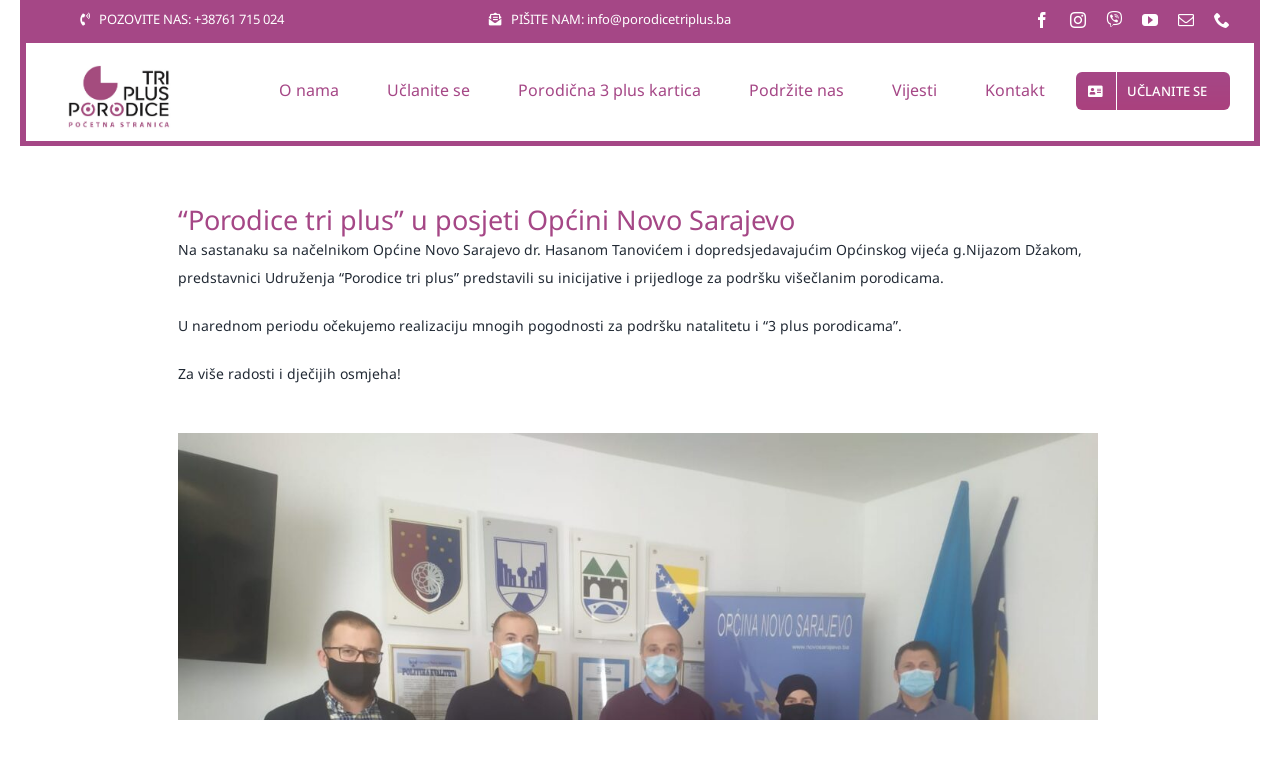

--- FILE ---
content_type: text/html; charset=UTF-8
request_url: https://porodicetriplus.ba/2021/04/29/porodice-tri-plus-u-posjeti-opcini-novo-sarajevo/
body_size: 32065
content:
<!DOCTYPE html>
<html class="avada-html-layout-boxed avada-html-header-position-top avada-is-100-percent-template" lang="bs-BA" prefix="og: http://ogp.me/ns# fb: http://ogp.me/ns/fb#">
<head>
	<meta http-equiv="X-UA-Compatible" content="IE=edge" />
	<meta http-equiv="Content-Type" content="text/html; charset=utf-8"/>
	<meta name="viewport" content="width=device-width, initial-scale=1" />
	<title>&#8220;Porodice tri plus&#8221; u posjeti Općini Novo Sarajevo &#8211; Porodice Tri Plus</title>
<meta name='robots' content='max-image-preview:large' />
<link rel="alternate" type="application/rss+xml" title="Porodice Tri Plus &raquo; novosti" href="https://porodicetriplus.ba/feed/" />
<link rel="alternate" type="application/rss+xml" title="Porodice Tri Plus &raquo;  novosti o komentarima" href="https://porodicetriplus.ba/comments/feed/" />
					<link rel="shortcut icon" href="https://porodicetriplus.ba/wp-content/uploads/2020/10/logo-psychology-mark2x.png" type="image/x-icon" />
		
		
		
				<link rel="alternate" type="application/rss+xml" title="Porodice Tri Plus &raquo; &#8220;Porodice tri plus&#8221; u posjeti Općini Novo Sarajevo novosti o komentarima" href="https://porodicetriplus.ba/2021/04/29/porodice-tri-plus-u-posjeti-opcini-novo-sarajevo/feed/" />
<link rel="alternate" title="oEmbed (JSON)" type="application/json+oembed" href="https://porodicetriplus.ba/wp-json/oembed/1.0/embed?url=https%3A%2F%2Fporodicetriplus.ba%2F2021%2F04%2F29%2Fporodice-tri-plus-u-posjeti-opcini-novo-sarajevo%2F&#038;lang=bs" />
<link rel="alternate" title="oEmbed (XML)" type="text/xml+oembed" href="https://porodicetriplus.ba/wp-json/oembed/1.0/embed?url=https%3A%2F%2Fporodicetriplus.ba%2F2021%2F04%2F29%2Fporodice-tri-plus-u-posjeti-opcini-novo-sarajevo%2F&#038;format=xml&#038;lang=bs" />

		<meta property="og:title" content="&quot;Porodice tri plus&quot; u posjeti Općini Novo Sarajevo"/>
		<meta property="og:type" content="article"/>
		<meta property="og:url" content="https://porodicetriplus.ba/2021/04/29/porodice-tri-plus-u-posjeti-opcini-novo-sarajevo/"/>
		<meta property="og:site_name" content="Porodice Tri Plus"/>
		<meta property="og:description" content="&quot;Porodice tri plus&quot; u posjeti Općini Novo Sarajevo"/>

									<meta property="og:image" content="https://porodicetriplus.ba/wp-content/uploads/2022/09/bc9c248e-fa1a-4cfb-9565-b1c491f84979.jpg"/>
							<style id='wp-img-auto-sizes-contain-inline-css' type='text/css'>
img:is([sizes=auto i],[sizes^="auto," i]){contain-intrinsic-size:3000px 1500px}
/*# sourceURL=wp-img-auto-sizes-contain-inline-css */
</style>
<link rel='stylesheet' id='font-awesome-css' href='https://porodicetriplus.ba/wp-content/plugins/woocommerce-ajax-filters/berocket/assets/css/font-awesome.min.css?ver=27de1d9bcbcd4f7938f372b04643b40a' type='text/css' media='all' />
<link rel='stylesheet' id='berocket_aapf_widget-style-css' href='https://porodicetriplus.ba/wp-content/plugins/woocommerce-ajax-filters/assets/frontend/css/fullmain.min.css?ver=3.1.9.4' type='text/css' media='all' />
<style id='woocommerce-inline-inline-css' type='text/css'>
.woocommerce form .form-row .required { visibility: visible; }
/*# sourceURL=woocommerce-inline-inline-css */
</style>
<link rel='stylesheet' id='fusion-dynamic-css-css' href='https://porodicetriplus.ba/wp-content/uploads/fusion-styles/f319325408fd23261342f654d3f303b2.min.css?ver=3.9.2' type='text/css' media='all' />
<script type="text/template" id="tmpl-variation-template">
	<div class="woocommerce-variation-description">{{{ data.variation.variation_description }}}</div>
	<div class="woocommerce-variation-price">{{{ data.variation.price_html }}}</div>
	<div class="woocommerce-variation-availability">{{{ data.variation.availability_html }}}</div>
</script>
<script type="text/template" id="tmpl-unavailable-variation-template">
	<p role="alert">Žao nam je, ali ovaj proizvod nije dostupan. Molimo izaberite drugu kombinaciju.</p>
</script>
<script type="text/javascript" src="https://porodicetriplus.ba/wp-includes/js/jquery/jquery.min.js?ver=3.7.1" id="jquery-core-js"></script>
<script type="text/javascript" src="https://porodicetriplus.ba/wp-content/plugins/woocommerce/assets/js/jquery-blockui/jquery.blockUI.min.js?ver=2.7.0-wc.10.4.3" id="wc-jquery-blockui-js" defer="defer" data-wp-strategy="defer"></script>
<script type="text/javascript" id="wc-add-to-cart-js-extra">
/* <![CDATA[ */
var wc_add_to_cart_params = {"ajax_url":"/wp-admin/admin-ajax.php","wc_ajax_url":"/?wc-ajax=%%endpoint%%","i18n_view_cart":"Vidi korpu","cart_url":"https://porodicetriplus.ba/cart/","is_cart":"","cart_redirect_after_add":"no"};
//# sourceURL=wc-add-to-cart-js-extra
/* ]]> */
</script>
<script type="text/javascript" src="https://porodicetriplus.ba/wp-content/plugins/woocommerce/assets/js/frontend/add-to-cart.min.js?ver=10.4.3" id="wc-add-to-cart-js" defer="defer" data-wp-strategy="defer"></script>
<script type="text/javascript" src="https://porodicetriplus.ba/wp-content/plugins/woocommerce/assets/js/js-cookie/js.cookie.min.js?ver=2.1.4-wc.10.4.3" id="wc-js-cookie-js" defer="defer" data-wp-strategy="defer"></script>
<script type="text/javascript" id="woocommerce-js-extra">
/* <![CDATA[ */
var woocommerce_params = {"ajax_url":"/wp-admin/admin-ajax.php","wc_ajax_url":"/?wc-ajax=%%endpoint%%","i18n_password_show":"Show password","i18n_password_hide":"Hide password"};
//# sourceURL=woocommerce-js-extra
/* ]]> */
</script>
<script type="text/javascript" src="https://porodicetriplus.ba/wp-content/plugins/woocommerce/assets/js/frontend/woocommerce.min.js?ver=10.4.3" id="woocommerce-js" defer="defer" data-wp-strategy="defer"></script>
<script type="text/javascript" src="https://porodicetriplus.ba/wp-includes/js/underscore.min.js?ver=1.13.7" id="underscore-js"></script>
<script type="text/javascript" id="wp-util-js-extra">
/* <![CDATA[ */
var _wpUtilSettings = {"ajax":{"url":"/wp-admin/admin-ajax.php"}};
//# sourceURL=wp-util-js-extra
/* ]]> */
</script>
<script type="text/javascript" src="https://porodicetriplus.ba/wp-includes/js/wp-util.min.js?ver=27de1d9bcbcd4f7938f372b04643b40a" id="wp-util-js"></script>
<script type="text/javascript" id="wc-add-to-cart-variation-js-extra">
/* <![CDATA[ */
var wc_add_to_cart_variation_params = {"wc_ajax_url":"/?wc-ajax=%%endpoint%%","i18n_no_matching_variations_text":"\u017dao nam je, nema proizvoda koji zadovoljavaju va\u0161u selekciju. Molimo probajte sa drugom kombinacijom.","i18n_make_a_selection_text":"Izaberite opcije proizvoda prije dodavanja u korpu","i18n_unavailable_text":"\u017dao nam je, ali ovaj proizvod nije dostupan. Molimo izaberite drugu kombinaciju.","i18n_reset_alert_text":"Your selection has been reset. Please select some product options before adding this product to your cart."};
//# sourceURL=wc-add-to-cart-variation-js-extra
/* ]]> */
</script>
<script type="text/javascript" src="https://porodicetriplus.ba/wp-content/plugins/woocommerce/assets/js/frontend/add-to-cart-variation.min.js?ver=10.4.3" id="wc-add-to-cart-variation-js" defer="defer" data-wp-strategy="defer"></script>
<link rel="https://api.w.org/" href="https://porodicetriplus.ba/wp-json/" /><link rel="alternate" title="JSON" type="application/json" href="https://porodicetriplus.ba/wp-json/wp/v2/posts/3687" /><link rel="EditURI" type="application/rsd+xml" title="RSD" href="https://porodicetriplus.ba/xmlrpc.php?rsd" />
<link rel="canonical" href="https://porodicetriplus.ba/2021/04/29/porodice-tri-plus-u-posjeti-opcini-novo-sarajevo/" />

		<!-- GA Google Analytics @ https://m0n.co/ga -->
		<script async src="https://www.googletagmanager.com/gtag/js?id=G-N5D3XX6L6T"></script>
		<script>
			window.dataLayer = window.dataLayer || [];
			function gtag(){dataLayer.push(arguments);}
			gtag('js', new Date());
			gtag('config', 'G-N5D3XX6L6T');
		</script>

	<style></style><link rel="preload" href="https://porodicetriplus.ba/wp-content/themes/Avada/includes/lib/assets/fonts/icomoon/awb-icons.woff" as="font" type="font/woff" crossorigin><link rel="preload" href="//porodicetriplus.ba/wp-content/themes/Avada/includes/lib/assets/fonts/fontawesome/webfonts/fa-brands-400.woff2" as="font" type="font/woff2" crossorigin><link rel="preload" href="//porodicetriplus.ba/wp-content/themes/Avada/includes/lib/assets/fonts/fontawesome/webfonts/fa-regular-400.woff2" as="font" type="font/woff2" crossorigin><link rel="preload" href="//porodicetriplus.ba/wp-content/themes/Avada/includes/lib/assets/fonts/fontawesome/webfonts/fa-solid-900.woff2" as="font" type="font/woff2" crossorigin><link rel="preload" href="https://porodicetriplus.ba/wp-content/uploads/fusion-icons/marketing-bold-icon-set/fonts/Marketing-Bold.ttf?x1m7hf" as="font" type="font/ttf" crossorigin><link rel="preload" href="https://porodicetriplus.ba/wp-content/uploads/fusion-icons/viber-v1.0/fonts/viber.ttf?gx12vw" as="font" type="font/ttf" crossorigin><link rel="preload" href="https://porodicetriplus.ba/wp-content/uploads/fusion-icons/accountant-pro-icon-set/fonts/Accountant-Pro.ttf?ym7fev" as="font" type="font/ttf" crossorigin><link rel="preload" href="https://porodicetriplus.ba/wp-content/uploads/fusion-icons/psychology-v1.1/fonts/psychology.ttf?d63fci" as="font" type="font/ttf" crossorigin><link rel="preload" href="https://porodicetriplus.ba/wp-content/uploads/fusion-gfonts/co3umX5slCNuHLi8bLeY9MK7whWMhyjypVO7abI26QOD_iE9KnTOig.woff2" as="font" type="font/woff2" crossorigin><link rel="preload" href="https://porodicetriplus.ba/wp-content/uploads/fusion-gfonts/o-0bIpQlx3QUlC5A4PNB6Ryti20_6n1iPHjc5a7duw.woff2" as="font" type="font/woff2" crossorigin><link rel="preload" href="https://porodicetriplus.ba/wp-content/uploads/fusion-gfonts/o-0bIpQlx3QUlC5A4PNB6Ryti20_6n1iPHjc5a7duw.woff2" as="font" type="font/woff2" crossorigin><link rel="preload" href="https://porodicetriplus.ba/wp-content/uploads/fusion-gfonts/memSYaGs126MiZpBA-UvWbX2vVnXBbObj2OVZyOOSr4dVJWUgsjZ0B4gaVI.woff2" as="font" type="font/woff2" crossorigin><style type="text/css" id="css-fb-visibility">@media screen and (max-width: 700px){.fusion-no-small-visibility{display:none !important;}body .sm-text-align-center{text-align:center !important;}body .sm-text-align-left{text-align:left !important;}body .sm-text-align-right{text-align:right !important;}body .sm-flex-align-center{justify-content:center !important;}body .sm-flex-align-flex-start{justify-content:flex-start !important;}body .sm-flex-align-flex-end{justify-content:flex-end !important;}body .sm-mx-auto{margin-left:auto !important;margin-right:auto !important;}body .sm-ml-auto{margin-left:auto !important;}body .sm-mr-auto{margin-right:auto !important;}body .fusion-absolute-position-small{position:absolute;top:auto;width:100%;}.awb-sticky.awb-sticky-small{ position: sticky; top: var(--awb-sticky-offset,0); }}@media screen and (min-width: 701px) and (max-width: 1177px){.fusion-no-medium-visibility{display:none !important;}body .md-text-align-center{text-align:center !important;}body .md-text-align-left{text-align:left !important;}body .md-text-align-right{text-align:right !important;}body .md-flex-align-center{justify-content:center !important;}body .md-flex-align-flex-start{justify-content:flex-start !important;}body .md-flex-align-flex-end{justify-content:flex-end !important;}body .md-mx-auto{margin-left:auto !important;margin-right:auto !important;}body .md-ml-auto{margin-left:auto !important;}body .md-mr-auto{margin-right:auto !important;}body .fusion-absolute-position-medium{position:absolute;top:auto;width:100%;}.awb-sticky.awb-sticky-medium{ position: sticky; top: var(--awb-sticky-offset,0); }}@media screen and (min-width: 1178px){.fusion-no-large-visibility{display:none !important;}body .lg-text-align-center{text-align:center !important;}body .lg-text-align-left{text-align:left !important;}body .lg-text-align-right{text-align:right !important;}body .lg-flex-align-center{justify-content:center !important;}body .lg-flex-align-flex-start{justify-content:flex-start !important;}body .lg-flex-align-flex-end{justify-content:flex-end !important;}body .lg-mx-auto{margin-left:auto !important;margin-right:auto !important;}body .lg-ml-auto{margin-left:auto !important;}body .lg-mr-auto{margin-right:auto !important;}body .fusion-absolute-position-large{position:absolute;top:auto;width:100%;}.awb-sticky.awb-sticky-large{ position: sticky; top: var(--awb-sticky-offset,0); }}</style>	<noscript><style>.woocommerce-product-gallery{ opacity: 1 !important; }</style></noscript>
	<meta name="generator" content="Powered by Slider Revolution 6.6.11 - responsive, Mobile-Friendly Slider Plugin for WordPress with comfortable drag and drop interface." />
<link rel="icon" href="https://porodicetriplus.ba/wp-content/uploads/2022/08/cropped-cropped-Dizajn-bez-naslova-1-1-32x32.png" sizes="32x32" />
<link rel="icon" href="https://porodicetriplus.ba/wp-content/uploads/2022/08/cropped-cropped-Dizajn-bez-naslova-1-1-192x192.png" sizes="192x192" />
<link rel="apple-touch-icon" href="https://porodicetriplus.ba/wp-content/uploads/2022/08/cropped-cropped-Dizajn-bez-naslova-1-1-180x180.png" />
<meta name="msapplication-TileImage" content="https://porodicetriplus.ba/wp-content/uploads/2022/08/cropped-cropped-Dizajn-bez-naslova-1-1-270x270.png" />
<script>function setREVStartSize(e){
			//window.requestAnimationFrame(function() {
				window.RSIW = window.RSIW===undefined ? window.innerWidth : window.RSIW;
				window.RSIH = window.RSIH===undefined ? window.innerHeight : window.RSIH;
				try {
					var pw = document.getElementById(e.c).parentNode.offsetWidth,
						newh;
					pw = pw===0 || isNaN(pw) || (e.l=="fullwidth" || e.layout=="fullwidth") ? window.RSIW : pw;
					e.tabw = e.tabw===undefined ? 0 : parseInt(e.tabw);
					e.thumbw = e.thumbw===undefined ? 0 : parseInt(e.thumbw);
					e.tabh = e.tabh===undefined ? 0 : parseInt(e.tabh);
					e.thumbh = e.thumbh===undefined ? 0 : parseInt(e.thumbh);
					e.tabhide = e.tabhide===undefined ? 0 : parseInt(e.tabhide);
					e.thumbhide = e.thumbhide===undefined ? 0 : parseInt(e.thumbhide);
					e.mh = e.mh===undefined || e.mh=="" || e.mh==="auto" ? 0 : parseInt(e.mh,0);
					if(e.layout==="fullscreen" || e.l==="fullscreen")
						newh = Math.max(e.mh,window.RSIH);
					else{
						e.gw = Array.isArray(e.gw) ? e.gw : [e.gw];
						for (var i in e.rl) if (e.gw[i]===undefined || e.gw[i]===0) e.gw[i] = e.gw[i-1];
						e.gh = e.el===undefined || e.el==="" || (Array.isArray(e.el) && e.el.length==0)? e.gh : e.el;
						e.gh = Array.isArray(e.gh) ? e.gh : [e.gh];
						for (var i in e.rl) if (e.gh[i]===undefined || e.gh[i]===0) e.gh[i] = e.gh[i-1];
											
						var nl = new Array(e.rl.length),
							ix = 0,
							sl;
						e.tabw = e.tabhide>=pw ? 0 : e.tabw;
						e.thumbw = e.thumbhide>=pw ? 0 : e.thumbw;
						e.tabh = e.tabhide>=pw ? 0 : e.tabh;
						e.thumbh = e.thumbhide>=pw ? 0 : e.thumbh;
						for (var i in e.rl) nl[i] = e.rl[i]<window.RSIW ? 0 : e.rl[i];
						sl = nl[0];
						for (var i in nl) if (sl>nl[i] && nl[i]>0) { sl = nl[i]; ix=i;}
						var m = pw>(e.gw[ix]+e.tabw+e.thumbw) ? 1 : (pw-(e.tabw+e.thumbw)) / (e.gw[ix]);
						newh =  (e.gh[ix] * m) + (e.tabh + e.thumbh);
					}
					var el = document.getElementById(e.c);
					if (el!==null && el) el.style.height = newh+"px";
					el = document.getElementById(e.c+"_wrapper");
					if (el!==null && el) {
						el.style.height = newh+"px";
						el.style.display = "block";
					}
				} catch(e){
					console.log("Failure at Presize of Slider:" + e)
				}
			//});
		  };</script>
		<style type="text/css" id="wp-custom-css">
			.button-default {
    background: #a54787;
}
@media only screen and (max-width: 800px) {
.fusion-body .products li {
width: 49% !important;
display: inline-block;}
}
.berocket_ajax_filters_sidebar_toggle {
    width: 100%!important;
    margin: 40px 0;
    text-decoration: none!important;
}
.berocket_ajax_filters_toggle.theme-10, .berocket_ajax_filters_toggle.theme-9 {
    height: 40px;
    line-height: 22px;
    padding: 10px 0 10px 12px;
    font-weight: 400;
    color: #fff;
    text-align: center;
}
.berocket_ajax_filters_toggle.theme-10 {
    border-radius: 8px;
    background: #a9427f;
    border: 0;
}

.sidebar {
    --sidebar_padding: 0px;
    --sidebar_padding-percent_to_vw: 0px;
    --sidebar_widget_bg_color: rgba(255,255,255,0);
    --sidew_font_size: 15px;
    --sidebar_heading_color: var(--awb-color8);
}

.orderby-order-container {
    display: none;
}


.berocket_ajax_filters_toggle.theme-10 {
    border-radius: 8px;
 	  background-color: #a54786;
    border: 0;
    margin-top: 80px;
}

.cf-toggle-switch .btn-success {
    background-color: #fff;
	  border-color: #a54786;
	  color: #a54786;
}

.caldera-grid .btn {
    float:right;
	  background-color: #ddd;
	  color: #a54786;
}

img {
    border-style: none;
    vertical-align: sub;
	}

.cf-toggle-switch .btn-success:hover {
    color: #fff;
    background-color: grey;
    border-color: #a54786;
}

.caldera-grid hr {
		border-top: 1px solid #b871a4;
		}

.body a {
    color: #a54786;
	  font-weight: bold;
}
.a {
    color: #a54786;
	  font-weight: bold;
}
		</style>
				<script type="text/javascript">
			var doc = document.documentElement;
			doc.setAttribute( 'data-useragent', navigator.userAgent );
		</script>
		<style type="text/css" id="fusion-builder-template-content-css">.custom-post-content { color: var(--awb-color1)fff !important; }</style>
	<style id='global-styles-inline-css' type='text/css'>
:root{--wp--preset--aspect-ratio--square: 1;--wp--preset--aspect-ratio--4-3: 4/3;--wp--preset--aspect-ratio--3-4: 3/4;--wp--preset--aspect-ratio--3-2: 3/2;--wp--preset--aspect-ratio--2-3: 2/3;--wp--preset--aspect-ratio--16-9: 16/9;--wp--preset--aspect-ratio--9-16: 9/16;--wp--preset--color--black: #000000;--wp--preset--color--cyan-bluish-gray: #abb8c3;--wp--preset--color--white: #ffffff;--wp--preset--color--pale-pink: #f78da7;--wp--preset--color--vivid-red: #cf2e2e;--wp--preset--color--luminous-vivid-orange: #ff6900;--wp--preset--color--luminous-vivid-amber: #fcb900;--wp--preset--color--light-green-cyan: #7bdcb5;--wp--preset--color--vivid-green-cyan: #00d084;--wp--preset--color--pale-cyan-blue: #8ed1fc;--wp--preset--color--vivid-cyan-blue: #0693e3;--wp--preset--color--vivid-purple: #9b51e0;--wp--preset--gradient--vivid-cyan-blue-to-vivid-purple: linear-gradient(135deg,rgb(6,147,227) 0%,rgb(155,81,224) 100%);--wp--preset--gradient--light-green-cyan-to-vivid-green-cyan: linear-gradient(135deg,rgb(122,220,180) 0%,rgb(0,208,130) 100%);--wp--preset--gradient--luminous-vivid-amber-to-luminous-vivid-orange: linear-gradient(135deg,rgb(252,185,0) 0%,rgb(255,105,0) 100%);--wp--preset--gradient--luminous-vivid-orange-to-vivid-red: linear-gradient(135deg,rgb(255,105,0) 0%,rgb(207,46,46) 100%);--wp--preset--gradient--very-light-gray-to-cyan-bluish-gray: linear-gradient(135deg,rgb(238,238,238) 0%,rgb(169,184,195) 100%);--wp--preset--gradient--cool-to-warm-spectrum: linear-gradient(135deg,rgb(74,234,220) 0%,rgb(151,120,209) 20%,rgb(207,42,186) 40%,rgb(238,44,130) 60%,rgb(251,105,98) 80%,rgb(254,248,76) 100%);--wp--preset--gradient--blush-light-purple: linear-gradient(135deg,rgb(255,206,236) 0%,rgb(152,150,240) 100%);--wp--preset--gradient--blush-bordeaux: linear-gradient(135deg,rgb(254,205,165) 0%,rgb(254,45,45) 50%,rgb(107,0,62) 100%);--wp--preset--gradient--luminous-dusk: linear-gradient(135deg,rgb(255,203,112) 0%,rgb(199,81,192) 50%,rgb(65,88,208) 100%);--wp--preset--gradient--pale-ocean: linear-gradient(135deg,rgb(255,245,203) 0%,rgb(182,227,212) 50%,rgb(51,167,181) 100%);--wp--preset--gradient--electric-grass: linear-gradient(135deg,rgb(202,248,128) 0%,rgb(113,206,126) 100%);--wp--preset--gradient--midnight: linear-gradient(135deg,rgb(2,3,129) 0%,rgb(40,116,252) 100%);--wp--preset--font-size--small: 10.5px;--wp--preset--font-size--medium: 20px;--wp--preset--font-size--large: 21px;--wp--preset--font-size--x-large: 42px;--wp--preset--font-size--normal: 14px;--wp--preset--font-size--xlarge: 28px;--wp--preset--font-size--huge: 42px;--wp--preset--spacing--20: 0.44rem;--wp--preset--spacing--30: 0.67rem;--wp--preset--spacing--40: 1rem;--wp--preset--spacing--50: 1.5rem;--wp--preset--spacing--60: 2.25rem;--wp--preset--spacing--70: 3.38rem;--wp--preset--spacing--80: 5.06rem;--wp--preset--shadow--natural: 6px 6px 9px rgba(0, 0, 0, 0.2);--wp--preset--shadow--deep: 12px 12px 50px rgba(0, 0, 0, 0.4);--wp--preset--shadow--sharp: 6px 6px 0px rgba(0, 0, 0, 0.2);--wp--preset--shadow--outlined: 6px 6px 0px -3px rgb(255, 255, 255), 6px 6px rgb(0, 0, 0);--wp--preset--shadow--crisp: 6px 6px 0px rgb(0, 0, 0);}:where(.is-layout-flex){gap: 0.5em;}:where(.is-layout-grid){gap: 0.5em;}body .is-layout-flex{display: flex;}.is-layout-flex{flex-wrap: wrap;align-items: center;}.is-layout-flex > :is(*, div){margin: 0;}body .is-layout-grid{display: grid;}.is-layout-grid > :is(*, div){margin: 0;}:where(.wp-block-columns.is-layout-flex){gap: 2em;}:where(.wp-block-columns.is-layout-grid){gap: 2em;}:where(.wp-block-post-template.is-layout-flex){gap: 1.25em;}:where(.wp-block-post-template.is-layout-grid){gap: 1.25em;}.has-black-color{color: var(--wp--preset--color--black) !important;}.has-cyan-bluish-gray-color{color: var(--wp--preset--color--cyan-bluish-gray) !important;}.has-white-color{color: var(--wp--preset--color--white) !important;}.has-pale-pink-color{color: var(--wp--preset--color--pale-pink) !important;}.has-vivid-red-color{color: var(--wp--preset--color--vivid-red) !important;}.has-luminous-vivid-orange-color{color: var(--wp--preset--color--luminous-vivid-orange) !important;}.has-luminous-vivid-amber-color{color: var(--wp--preset--color--luminous-vivid-amber) !important;}.has-light-green-cyan-color{color: var(--wp--preset--color--light-green-cyan) !important;}.has-vivid-green-cyan-color{color: var(--wp--preset--color--vivid-green-cyan) !important;}.has-pale-cyan-blue-color{color: var(--wp--preset--color--pale-cyan-blue) !important;}.has-vivid-cyan-blue-color{color: var(--wp--preset--color--vivid-cyan-blue) !important;}.has-vivid-purple-color{color: var(--wp--preset--color--vivid-purple) !important;}.has-black-background-color{background-color: var(--wp--preset--color--black) !important;}.has-cyan-bluish-gray-background-color{background-color: var(--wp--preset--color--cyan-bluish-gray) !important;}.has-white-background-color{background-color: var(--wp--preset--color--white) !important;}.has-pale-pink-background-color{background-color: var(--wp--preset--color--pale-pink) !important;}.has-vivid-red-background-color{background-color: var(--wp--preset--color--vivid-red) !important;}.has-luminous-vivid-orange-background-color{background-color: var(--wp--preset--color--luminous-vivid-orange) !important;}.has-luminous-vivid-amber-background-color{background-color: var(--wp--preset--color--luminous-vivid-amber) !important;}.has-light-green-cyan-background-color{background-color: var(--wp--preset--color--light-green-cyan) !important;}.has-vivid-green-cyan-background-color{background-color: var(--wp--preset--color--vivid-green-cyan) !important;}.has-pale-cyan-blue-background-color{background-color: var(--wp--preset--color--pale-cyan-blue) !important;}.has-vivid-cyan-blue-background-color{background-color: var(--wp--preset--color--vivid-cyan-blue) !important;}.has-vivid-purple-background-color{background-color: var(--wp--preset--color--vivid-purple) !important;}.has-black-border-color{border-color: var(--wp--preset--color--black) !important;}.has-cyan-bluish-gray-border-color{border-color: var(--wp--preset--color--cyan-bluish-gray) !important;}.has-white-border-color{border-color: var(--wp--preset--color--white) !important;}.has-pale-pink-border-color{border-color: var(--wp--preset--color--pale-pink) !important;}.has-vivid-red-border-color{border-color: var(--wp--preset--color--vivid-red) !important;}.has-luminous-vivid-orange-border-color{border-color: var(--wp--preset--color--luminous-vivid-orange) !important;}.has-luminous-vivid-amber-border-color{border-color: var(--wp--preset--color--luminous-vivid-amber) !important;}.has-light-green-cyan-border-color{border-color: var(--wp--preset--color--light-green-cyan) !important;}.has-vivid-green-cyan-border-color{border-color: var(--wp--preset--color--vivid-green-cyan) !important;}.has-pale-cyan-blue-border-color{border-color: var(--wp--preset--color--pale-cyan-blue) !important;}.has-vivid-cyan-blue-border-color{border-color: var(--wp--preset--color--vivid-cyan-blue) !important;}.has-vivid-purple-border-color{border-color: var(--wp--preset--color--vivid-purple) !important;}.has-vivid-cyan-blue-to-vivid-purple-gradient-background{background: var(--wp--preset--gradient--vivid-cyan-blue-to-vivid-purple) !important;}.has-light-green-cyan-to-vivid-green-cyan-gradient-background{background: var(--wp--preset--gradient--light-green-cyan-to-vivid-green-cyan) !important;}.has-luminous-vivid-amber-to-luminous-vivid-orange-gradient-background{background: var(--wp--preset--gradient--luminous-vivid-amber-to-luminous-vivid-orange) !important;}.has-luminous-vivid-orange-to-vivid-red-gradient-background{background: var(--wp--preset--gradient--luminous-vivid-orange-to-vivid-red) !important;}.has-very-light-gray-to-cyan-bluish-gray-gradient-background{background: var(--wp--preset--gradient--very-light-gray-to-cyan-bluish-gray) !important;}.has-cool-to-warm-spectrum-gradient-background{background: var(--wp--preset--gradient--cool-to-warm-spectrum) !important;}.has-blush-light-purple-gradient-background{background: var(--wp--preset--gradient--blush-light-purple) !important;}.has-blush-bordeaux-gradient-background{background: var(--wp--preset--gradient--blush-bordeaux) !important;}.has-luminous-dusk-gradient-background{background: var(--wp--preset--gradient--luminous-dusk) !important;}.has-pale-ocean-gradient-background{background: var(--wp--preset--gradient--pale-ocean) !important;}.has-electric-grass-gradient-background{background: var(--wp--preset--gradient--electric-grass) !important;}.has-midnight-gradient-background{background: var(--wp--preset--gradient--midnight) !important;}.has-small-font-size{font-size: var(--wp--preset--font-size--small) !important;}.has-medium-font-size{font-size: var(--wp--preset--font-size--medium) !important;}.has-large-font-size{font-size: var(--wp--preset--font-size--large) !important;}.has-x-large-font-size{font-size: var(--wp--preset--font-size--x-large) !important;}
/*# sourceURL=global-styles-inline-css */
</style>
<link rel='stylesheet' id='rs-plugin-settings-css' href='https://porodicetriplus.ba/wp-content/plugins/revslider/public/assets/css/rs6.css?ver=6.6.11' type='text/css' media='all' />
<style id='rs-plugin-settings-inline-css' type='text/css'>
#rs-demo-id {}
/*# sourceURL=rs-plugin-settings-inline-css */
</style>
</head>

<body data-rsssl=1 class="wp-singular post-template-default single single-post postid-3687 single-format-standard wp-theme-Avada theme-Avada woocommerce-no-js fusion-image-hovers fusion-pagination-sizing fusion-button_type-flat fusion-button_span-no fusion-button_gradient-linear avada-image-rollover-circle-yes avada-image-rollover-yes avada-image-rollover-direction-fade fusion-body ltr fusion-sticky-header no-mobile-slidingbar no-mobile-totop fusion-disable-outline fusion-sub-menu-fade mobile-logo-pos-left layout-boxed-mode avada-has-boxed-modal-shadow-none layout-scroll-offset-full avada-has-zero-margin-offset-top fusion-top-header menu-text-align-center fusion-woo-product-design-classic fusion-woo-shop-page-columns-4 fusion-woo-related-columns-4 fusion-woo-archive-page-columns-4 fusion-woocommerce-equal-heights avada-has-woo-gallery-disabled woo-sale-badge-circle woo-outofstock-badge-top_bar mobile-menu-design-modern fusion-show-pagination-text fusion-header-layout-v3 avada-responsive avada-footer-fx-none avada-menu-highlight-style-bar fusion-search-form-clean fusion-main-menu-search-overlay fusion-avatar-circle avada-sticky-shrinkage avada-dropdown-styles avada-blog-layout-large avada-blog-archive-layout-grid avada-header-shadow-no avada-menu-icon-position-left avada-has-megamenu-shadow avada-has-mobile-menu-search avada-has-main-nav-search-icon avada-has-100-footer avada-has-titlebar-bar_and_content avada-header-border-color-full-transparent avada-has-pagination-width_height avada-flyout-menu-direction-fade avada-ec-views-v1" data-awb-post-id="3687">
		<a class="skip-link screen-reader-text" href="#content">Skip to content</a>

	<div id="boxed-wrapper">
							
		<div id="wrapper" class="fusion-wrapper">
			<div id="home" style="position:relative;top:-1px;"></div>
												<div class="fusion-tb-header"><div class="fusion-fullwidth fullwidth-box fusion-builder-row-1 fusion-flex-container has-pattern-background has-mask-background nonhundred-percent-fullwidth non-hundred-percent-height-scrolling fusion-no-small-visibility fusion-no-medium-visibility fusion-custom-z-index" style="--awb-border-sizes-top:0px;--awb-border-sizes-bottom:0px;--awb-border-sizes-left:0px;--awb-border-sizes-right:0px;--awb-border-radius-top-left:0px;--awb-border-radius-top-right:0px;--awb-border-radius-bottom-right:0px;--awb-border-radius-bottom-left:0px;--awb-z-index:20051;--awb-padding-top:5px;--awb-padding-right:30px;--awb-padding-bottom:5px;--awb-padding-left:30px;--awb-margin-top:0px;--awb-margin-bottom:0px;--awb-background-color:var(--awb-color1);--awb-background-image:linear-gradient(179deg, var(--awb-custom_color_1) 39%,var(--awb-custom_color_1) 31%);;" ><div class="awb-background-mask" style="background-image:  url();opacity: 0.5 ;transform: scale(-1, -1);"></div><div class="fusion-builder-row fusion-row fusion-flex-align-items-stretch fusion-flex-justify-content-center" style="max-width:1289.6px;margin-left: calc(-4% / 2 );margin-right: calc(-4% / 2 );"><div class="fusion-layout-column fusion_builder_column fusion-builder-column-0 fusion_builder_column_1_3 1_3 fusion-flex-column" style="--awb-padding-left:30px;--awb-bg-size:cover;--awb-width-large:33.333333333333%;--awb-margin-top-large:0px;--awb-spacing-right-large:5.76%;--awb-margin-bottom-large:10px;--awb-spacing-left-large:5.76%;--awb-width-medium:33.333333333333%;--awb-order-medium:0;--awb-spacing-right-medium:5.76%;--awb-spacing-left-medium:5.76%;--awb-width-small:50%;--awb-order-small:0;--awb-spacing-right-small:3.84%;--awb-spacing-left-small:3.84%;"><div class="fusion-column-wrapper fusion-column-has-shadow fusion-flex-justify-content-flex-start fusion-content-layout-column"><div ><a class="fusion-button button-flat fusion-button-default-size button-custom fusion-button-default button-1 fusion-button-default-span " style="--button_accent_color:var(--awb-color1);--button_border_color:#1f2124;--button_accent_hover_color:var(--awb-color7);--button_border_hover_color:#1f2124;--button_border_width-top:0px;--button_border_width-right:0px;--button_border_width-bottom:0px;--button_border_width-left:0px;--button-border-radius-top-left:0px;--button-border-radius-top-right:0px;--button-border-radius-bottom-right:0px;--button-border-radius-bottom-left:0px;--button_gradient_top_color:rgba(0,0,0,0);--button_gradient_bottom_color:rgba(0,0,0,0);--button_gradient_top_color_hover:rgba(0,0,0,0);--button_gradient_bottom_color_hover:rgba(0,0,0,0);--button_text_transform:var(--awb-typography4-text-transform);--button_font_size:13px;--button_line_height:1.2;--button_padding-top:0px;--button_padding-right:0px;--button_padding-bottom:0px;--button_padding-left:0px;--button_typography-letter-spacing:0px;--button_typography-font-family:&quot;Noto Sans&quot;;--button_typography-font-style:normal;--button_typography-font-weight:400;" target="_self" title="PIŠITE NAM: info@porodicetriplus.ba"><i class="fa-phone-volume fas button-icon-left" aria-hidden="true"></i><span class="fusion-button-text">POZOVITE NAS: +38761 715 024</span></a></div></div></div><div class="fusion-layout-column fusion_builder_column fusion-builder-column-1 fusion_builder_column_1_3 1_3 fusion-flex-column" style="--awb-padding-left:30px;--awb-bg-size:cover;--awb-width-large:33.333333333333%;--awb-margin-top-large:0px;--awb-spacing-right-large:5.76%;--awb-margin-bottom-large:10px;--awb-spacing-left-large:5.76%;--awb-width-medium:33.333333333333%;--awb-order-medium:0;--awb-spacing-right-medium:5.76%;--awb-spacing-left-medium:5.76%;--awb-width-small:50%;--awb-order-small:0;--awb-spacing-right-small:3.84%;--awb-spacing-left-small:3.84%;"><div class="fusion-column-wrapper fusion-column-has-shadow fusion-flex-justify-content-flex-start fusion-content-layout-column"><div ><a class="fusion-button button-flat fusion-button-default-size button-custom fusion-button-default button-2 fusion-button-default-span " style="--button_accent_color:var(--awb-color1);--button_border_color:#1f2124;--button_accent_hover_color:var(--awb-color7);--button_border_hover_color:#1f2124;--button_border_width-top:0px;--button_border_width-right:0px;--button_border_width-bottom:0px;--button_border_width-left:0px;--button-border-radius-top-left:0px;--button-border-radius-top-right:0px;--button-border-radius-bottom-right:0px;--button-border-radius-bottom-left:0px;--button_gradient_top_color:rgba(0,0,0,0);--button_gradient_bottom_color:rgba(0,0,0,0);--button_gradient_top_color_hover:rgba(0,0,0,0);--button_gradient_bottom_color_hover:rgba(0,0,0,0);--button_text_transform:var(--awb-typography4-text-transform);--button_font_size:13px;--button_line_height:1.2;--button_padding-top:0px;--button_padding-right:0px;--button_padding-bottom:0px;--button_padding-left:0px;--button_typography-letter-spacing:0px;--button_typography-font-family:&quot;Noto Sans&quot;;--button_typography-font-style:normal;--button_typography-font-weight:400;" target="_self"><i class="fa-envelope-open-text fas button-icon-left" aria-hidden="true"></i><span class="fusion-button-text"> PIŠITE NAM: info@porodicetriplus.ba</span></a></div></div></div><div class="fusion-layout-column fusion_builder_column fusion-builder-column-2 fusion_builder_column_1_3 1_3 fusion-flex-column" style="--awb-bg-size:cover;--awb-width-large:33.333333333333%;--awb-margin-top-large:0px;--awb-spacing-right-large:5.76%;--awb-margin-bottom-large:10px;--awb-spacing-left-large:5.76%;--awb-width-medium:33.333333333333%;--awb-order-medium:0;--awb-spacing-right-medium:5.76%;--awb-spacing-left-medium:5.76%;--awb-width-small:50%;--awb-order-small:1;--awb-spacing-right-small:3.84%;--awb-spacing-left-small:3.84%;"><div class="fusion-column-wrapper fusion-column-has-shadow fusion-flex-justify-content-center fusion-content-layout-column"><div class="fusion-social-links fusion-social-links-1" style="--awb-margin-top:0px;--awb-margin-right:0px;--awb-margin-bottom:0px;--awb-margin-left:0px;--awb-alignment:right;--awb-box-border-top:0px;--awb-box-border-right:0px;--awb-box-border-bottom:0px;--awb-box-border-left:0px;--awb-icon-colors-hover:rgba(31,33,35,0.9);--awb-box-colors-hover:rgba(242,243,245,0.8);--awb-box-border-color:var(--awb-color3);--awb-box-border-color-hover:var(--awb-color4);"><div class="fusion-social-networks color-type-custom"><div class="fusion-social-networks-wrapper"><a class="fusion-social-network-icon fusion-tooltip fusion-facebook awb-icon-facebook" style="color:var(--awb-color1);font-size:16px;" data-placement="bottom" data-title="Facebook" data-toggle="tooltip" title="Facebook" aria-label="facebook" target="_blank" rel="noopener noreferrer" href="https://www.facebook.com/porodicetriplus/"></a><a class="fusion-social-network-icon fusion-tooltip fusion-instagram awb-icon-instagram" style="color:var(--awb-color1);font-size:16px;" data-placement="bottom" data-title="Instagram" data-toggle="tooltip" title="Instagram" aria-label="instagram" target="_blank" rel="noopener noreferrer" href="https://www.instagram.com/porodice3plus/"></a><a class="fusion-social-network-icon fusion-tooltip fusion-Viber icon-viberviber" style="color:var(--awb-color1);font-size:16px;" data-placement="bottom" data-title="Viber" data-toggle="tooltip" title="Viber" aria-label="Viber" target="_blank" rel="noopener noreferrer" href="https://invite.viber.com/?g2=AQA3UzL6FzrKoU56H4gyImzCh0YEp15vcv%2BI6lUOEWio%2FJ26D0fqwntU6q2Pfxvq&amp;lang=en"></a><a class="fusion-social-network-icon fusion-tooltip fusion-youtube awb-icon-youtube" style="color:var(--awb-color1);font-size:16px;" data-placement="bottom" data-title="YouTube" data-toggle="tooltip" title="YouTube" aria-label="youtube" target="_blank" rel="noopener noreferrer" href="https://www.youtube.com/channel/UCh0aGzLEwshMblksbN5bZWg"></a><a class="fusion-social-network-icon fusion-tooltip fusion-mail awb-icon-mail" style="color:var(--awb-color1);font-size:16px;" data-placement="bottom" data-title="Email" data-toggle="tooltip" title="Email" aria-label="mail" target="_blank" rel="noopener noreferrer" href="mailto:&#105;n&#102;o&#064;p&#111;&#114;odi&#099;&#101;&#116;r&#105;&#112;lus&#046;&#098;a"></a><a class="fusion-social-network-icon fusion-tooltip fusion-phone awb-icon-phone" style="color:var(--awb-color1);font-size:16px;" data-placement="bottom" data-title="Phone" data-toggle="tooltip" title="Phone" aria-label="phone" target="_self" rel="noopener noreferrer" href="tel:+38761715024"></a></div></div></div></div></div><div class="fusion-layout-column fusion_builder_column fusion-builder-column-3 fusion_builder_column_1_1 1_1 fusion-flex-column" style="--awb-padding-right:24px;--awb-padding-bottom:1px;--awb-overflow:visible;--awb-bg-color:#ffffff;--awb-bg-size:cover;--awb-border-color:var(--awb-color1);--awb-border-right:0px;--awb-border-bottom:1px;--awb-border-left:0px;--awb-border-style:solid;--awb-width-large:100%;--awb-margin-top-large:0px;--awb-spacing-right-large:0%;--awb-margin-bottom-large:0px;--awb-spacing-left-large:0%;--awb-width-medium:100%;--awb-order-medium:0;--awb-spacing-right-medium:0%;--awb-spacing-left-medium:0%;--awb-width-small:100%;--awb-order-small:2;--awb-spacing-right-small:1.92%;--awb-spacing-left-small:1.92%;"><div class="fusion-column-wrapper fusion-column-has-shadow fusion-flex-justify-content-flex-start fusion-content-layout-column"><div class="fusion-builder-row fusion-builder-row-inner fusion-row fusion-flex-align-items-stretch fusion-flex-justify-content-center" style="width:104% !important;max-width:104% !important;margin-left: calc(-4% / 2 );margin-right: calc(-4% / 2 );"><div class="fusion-layout-column fusion_builder_column_inner fusion-builder-nested-column-0 fusion_builder_column_inner_1_6 1_6 fusion-flex-column fusion-column-inner-bg-wrapper" style="--awb-inner-bg-position:center center;--awb-inner-bg-size:cover;--awb-width-large:16.666666666667%;--awb-margin-top-large:0px;--awb-spacing-right-large:0%;--awb-margin-bottom-large:0px;--awb-spacing-left-large:11.52%;--awb-width-medium:16.666666666667%;--awb-order-medium:0;--awb-spacing-right-medium:0%;--awb-spacing-left-medium:11.52%;--awb-width-small:50%;--awb-order-small:0;--awb-spacing-right-small:0%;--awb-spacing-left-small:3.84%;"><span class="fusion-column-inner-bg hover-type-none"><a class="fusion-column-anchor" href="https://porodicetriplus.ba/"><span class="fusion-column-inner-bg-image lazyload" data-bg="https://porodicetriplus.ba/wp-content/uploads/2022/10/logo-3.jpg"></span></a></span><div class="fusion-column-wrapper fusion-column-has-shadow fusion-flex-justify-content-center fusion-content-layout-column fusion-empty-column-bg-image" data-bg-url="https://porodicetriplus.ba/wp-content/uploads/2022/10/logo-3.jpg"><img decoding="async" class="fusion-empty-dims-img-placeholder fusion-no-large-visibility fusion-no-medium-visibility" src="data:image/svg+xml,%3Csvg%20xmlns%3D%27http%3A%2F%2Fwww.w3.org%2F2000%2Fsvg%27%20width%3D%27940%27%20height%3D%27788%27%20viewBox%3D%270%200%20940%20788%27%3E%3Crect%20width%3D%27940%27%20height%3D%27788%27%20fill-opacity%3D%220%22%2F%3E%3C%2Fsvg%3E"></div></div><div class="fusion-layout-column fusion_builder_column_inner fusion-builder-nested-column-1 fusion_builder_column_inner_2_3 2_3 fusion-flex-column" style="--awb-bg-size:cover;--awb-width-large:66.666666666667%;--awb-margin-top-large:0px;--awb-spacing-right-large:0%;--awb-margin-bottom-large:0px;--awb-spacing-left-large:2.88%;--awb-width-medium:66.666666666667%;--awb-order-medium:0;--awb-spacing-right-medium:0%;--awb-spacing-left-medium:2.88%;--awb-width-small:50%;--awb-order-small:0;--awb-spacing-right-small:0%;--awb-spacing-left-small:3.84%;"><div class="fusion-column-wrapper fusion-column-has-shadow fusion-flex-justify-content-flex-start fusion-content-layout-column"><nav class="awb-menu awb-menu_row awb-menu_em-hover mobile-mode-collapse-to-button awb-menu_icons-right awb-menu_dc-yes mobile-trigger-fullwidth-off awb-menu_mobile-toggle awb-menu_indent-left mobile-size-full-absolute loading mega-menu-loading awb-menu_desktop awb-menu_dropdown awb-menu_expand-right awb-menu_transition-fade avada-main-menu" style="--awb-line-height:1.2;--awb-text-transform:var(--awb-typography3-text-transform);--awb-min-height:6em;--awb-gap:48px;--awb-align-items:center;--awb-justify-content:flex-end;--awb-items-padding-top:5px;--awb-items-padding-bottom:5px;--awb-border-bottom:2px;--awb-color:var(--awb-custom_color_1);--awb-letter-spacing:0px;--awb-active-color:#1f2124;--awb-active-border-bottom:2px;--awb-active-border-color:var(--awb-custom_color_1);--awb-submenu-color:#1f2124;--awb-submenu-bg:#ffffff;--awb-submenu-sep-color:rgba(31,33,35,0.05);--awb-submenu-items-padding-top:14px;--awb-submenu-items-padding-right:24px;--awb-submenu-items-padding-bottom:14px;--awb-submenu-items-padding-left:24px;--awb-submenu-active-bg:#f0f3f2;--awb-submenu-active-color:#1f2124;--awb-submenu-space:10px;--awb-submenu-text-transform:none;--awb-icons-color:#464c55;--awb-icons-hover-color:#1f2124;--awb-main-justify-content:flex-start;--awb-mobile-nav-button-align-hor:flex-end;--awb-mobile-color:#464c55;--awb-mobile-active-bg:#ffffff;--awb-mobile-active-color:#1f2124;--awb-mobile-trigger-color:#1f2124;--awb-justify-title:flex-start;--awb-mobile-justify:flex-start;--awb-mobile-caret-left:auto;--awb-mobile-caret-right:0;--awb-box-shadow:2px 12px 32px -8px rgba(31,33,35,0.05);;--awb-fusion-font-family-typography:&quot;Noto Sans&quot;;--awb-fusion-font-style-typography:normal;--awb-fusion-font-weight-typography:400;--awb-fusion-font-family-submenu-typography:inherit;--awb-fusion-font-style-submenu-typography:normal;--awb-fusion-font-weight-submenu-typography:400;--awb-fusion-font-family-mobile-typography:inherit;--awb-fusion-font-style-mobile-typography:normal;--awb-fusion-font-weight-mobile-typography:400;" aria-label="Menu" data-breakpoint="1177" data-count="0" data-transition-type="center-vertical" data-transition-time="300"><button type="button" class="awb-menu__m-toggle awb-menu__m-toggle_no-text" aria-expanded="false" aria-controls="menu-header-blocks-menu"><span class="awb-menu__m-toggle-inner"><span class="collapsed-nav-text"><span class="screen-reader-text">Toggle Navigation</span></span><span class="awb-menu__m-collapse-icon awb-menu__m-collapse-icon_no-text"><span class="awb-menu__m-collapse-icon-open awb-menu__m-collapse-icon-open_no-text studio-menu"></span><span class="awb-menu__m-collapse-icon-close awb-menu__m-collapse-icon-close_no-text studio-cross"></span></span></span></button><ul id="menu-header-blocks-menu" class="fusion-menu awb-menu__main-ul awb-menu__main-ul_row"><li  id="menu-item-2442"  class="menu-item menu-item-type-post_type menu-item-object-page menu-item-2442 awb-menu__li awb-menu__main-li awb-menu__main-li_regular"  data-item-id="2442"><span class="awb-menu__main-background-default awb-menu__main-background-default_center-vertical"></span><span class="awb-menu__main-background-active awb-menu__main-background-active_center-vertical"></span><a  href="https://porodicetriplus.ba/o-nama/" class="awb-menu__main-a awb-menu__main-a_regular"><span class="menu-text">O nama</span></a></li><li  id="menu-item-4558"  class="menu-item menu-item-type-post_type menu-item-object-page menu-item-4558 awb-menu__li awb-menu__main-li awb-menu__main-li_regular"  data-item-id="4558"><span class="awb-menu__main-background-default awb-menu__main-background-default_center-vertical"></span><span class="awb-menu__main-background-active awb-menu__main-background-active_center-vertical"></span><a  href="https://porodicetriplus.ba/uclanite-se/" class="awb-menu__main-a awb-menu__main-a_regular"><span class="menu-text">Učlanite se</span></a></li><li  id="menu-item-2951"  class="menu-item menu-item-type-post_type menu-item-object-page menu-item-2951 awb-menu__li awb-menu__main-li awb-menu__main-li_regular"  data-item-id="2951"><span class="awb-menu__main-background-default awb-menu__main-background-default_center-vertical"></span><span class="awb-menu__main-background-active awb-menu__main-background-active_center-vertical"></span><a  href="https://porodicetriplus.ba/porodicna-kartica/" class="awb-menu__main-a awb-menu__main-a_regular"><span class="menu-text">Porodična 3 plus kartica</span></a></li><li  id="menu-item-2444"  class="menu-item menu-item-type-post_type menu-item-object-page menu-item-2444 awb-menu__li awb-menu__main-li awb-menu__main-li_regular"  data-item-id="2444"><span class="awb-menu__main-background-default awb-menu__main-background-default_center-vertical"></span><span class="awb-menu__main-background-active awb-menu__main-background-active_center-vertical"></span><a  href="https://porodicetriplus.ba/podrzite-nas/" class="awb-menu__main-a awb-menu__main-a_regular"><span class="menu-text">Podržite nas</span></a></li><li  id="menu-item-2445"  class="menu-item menu-item-type-post_type menu-item-object-page menu-item-2445 awb-menu__li awb-menu__main-li awb-menu__main-li_regular"  data-item-id="2445"><span class="awb-menu__main-background-default awb-menu__main-background-default_center-vertical"></span><span class="awb-menu__main-background-active awb-menu__main-background-active_center-vertical"></span><a  href="https://porodicetriplus.ba/vijesti/" class="awb-menu__main-a awb-menu__main-a_regular"><span class="menu-text">Vijesti</span></a></li><li  id="menu-item-2447"  class="menu-item menu-item-type-post_type menu-item-object-page menu-item-2447 awb-menu__li awb-menu__main-li awb-menu__main-li_regular"  data-item-id="2447"><span class="awb-menu__main-background-default awb-menu__main-background-default_center-vertical"></span><span class="awb-menu__main-background-active awb-menu__main-background-active_center-vertical"></span><a  href="https://porodicetriplus.ba/kontakt/" class="awb-menu__main-a awb-menu__main-a_regular"><span class="menu-text">Kontakt</span></a></li></ul></nav></div></div><div class="fusion-layout-column fusion_builder_column_inner fusion-builder-nested-column-2 fusion_builder_column_inner_1_6 1_6 fusion-flex-column fusion-flex-align-self-stretch" style="--awb-bg-size:cover;--awb-width-large:16.666666666667%;--awb-margin-top-large:0px;--awb-spacing-right-large:11.52%;--awb-margin-bottom-large:0px;--awb-spacing-left-large:0%;--awb-width-medium:16.666666666667%;--awb-order-medium:0;--awb-spacing-right-medium:11.52%;--awb-spacing-left-medium:0%;--awb-width-small:100%;--awb-order-small:0;--awb-spacing-right-small:1.92%;--awb-spacing-left-small:1.92%;"><div class="fusion-column-wrapper fusion-column-has-shadow fusion-flex-justify-content-center fusion-content-layout-column"><div style="text-align:right;"><a class="fusion-button button-flat button-medium button-custom fusion-button-default button-3 fusion-button-default-span fusion-button-default-type fusion-has-button-gradient" style="--button_accent_color:var(--awb-color1);--button_border_color:var(--awb-custom_color_1);--button_accent_hover_color:var(--awb-custom_color_1);--button_border_hover_color:var(--awb-custom_color_1);--button_border_width-top:0px;--button_border_width-right:0px;--button_border_width-bottom:0px;--button_border_width-left:0px;--button-border-radius-top-left:6px;--button-border-radius-top-right:6px;--button-border-radius-bottom-right:6px;--button-border-radius-bottom-left:6px;--button_gradient_top_color:var(--awb-custom_color_1);--button_gradient_bottom_color:hsla(calc(var(--awb-custom_color_1-h) + 5),calc(var(--awb-custom_color_1-s) + 5%),var(--awb-custom_color_1-l),var(--awb-custom_color_1-a));--button_gradient_top_color_hover:#e8e8e8;--button_gradient_bottom_color_hover:#cecece;--button_typography-letter-spacing:0px;--button_typography-font-family:&quot;Noto Sans&quot;;--button_typography-font-style:normal;--button_typography-font-weight:500;" target="_self" href="https://porodicetriplus.ba/uclanite-se"><span class="fusion-button-icon-divider button-icon-divider-left"><i class="fa-address-card fas" aria-hidden="true"></i></span><span class="fusion-button-text fusion-button-text-left">UČLANITE SE</span></a></div></div></div></div></div></div></div></div>
</div>		<div id="sliders-container" class="fusion-slider-visibility">
					</div>
											
			<section class="fusion-page-title-bar fusion-tb-page-title-bar"></section>
						<main id="main" class="clearfix width-100">
				<div class="fusion-row" style="max-width:100%;">

<section id="content" style="width: 100%;">
									<div id="post-3687" class="post-3687 post type-post status-publish format-standard has-post-thumbnail hentry category-novosti">

				<div class="post-content">
					<div class="fusion-fullwidth fullwidth-box fusion-builder-row-2 fusion-flex-container custom-post-content nonhundred-percent-fullwidth non-hundred-percent-height-scrolling" style="--awb-background-position:center top;--awb-background-repeat:repeat-x;--awb-border-sizes-left:3vw;--awb-border-sizes-right:3vw;--awb-border-color:var(--awb-color1);--awb-border-radius-top-left:0px;--awb-border-radius-top-right:0px;--awb-border-radius-bottom-right:0px;--awb-border-radius-bottom-left:0px;--awb-padding-top:1vw;--awb-padding-right:7vw;--awb-padding-bottom:0px;--awb-padding-left:7vw;--awb-padding-bottom-medium:8vw;--awb-padding-bottom-small:14vw;--awb-margin-top:45px;--awb-margin-bottom:0px;--awb-background-image:linear-gradient(180deg, var(--awb-color1) 0%,var(--awb-color1) 100%);;" ><div class="fusion-builder-row fusion-row fusion-flex-align-items-flex-start" style="max-width:calc( 1240px + 7vw );margin-left: calc(-7vw / 2 );margin-right: calc(-7vw / 2 );"><div class="fusion-layout-column fusion_builder_column fusion-builder-column-4 fusion_builder_column_1_1 1_1 fusion-flex-column fusion-animated" style="--awb-bg-size:cover;--awb-width-large:100%;--awb-margin-top-large:0px;--awb-spacing-right-large:calc( 0.05 * calc( 100% - 7vw ) );--awb-margin-bottom-large:0px;--awb-spacing-left-large:3.5vw;--awb-width-medium:100%;--awb-spacing-right-medium:calc( 0.05 * calc( 100% - 7vw ) );--awb-spacing-left-medium:3.5vw;--awb-width-small:100%;--awb-spacing-right-small:3.5vw;--awb-margin-bottom-small:9vw;--awb-spacing-left-small:3.5vw;" data-animationType="fadeInUp" data-animationDuration="0.5" data-animationOffset="top-into-view"><div class="fusion-column-wrapper fusion-column-has-shadow fusion-flex-justify-content-center fusion-content-layout-column"><div class="fusion-content-tb fusion-content-tb-1" style="--awb-text-color:var(--awb-color8);--awb-text-font-family:&quot;Noto Sans&quot;;--awb-text-font-style:normal;--awb-text-font-weight:400;"><div class="fusion-fullwidth fullwidth-box fusion-builder-row-2-1 fusion-flex-container nonhundred-percent-fullwidth non-hundred-percent-height-scrolling" style="--awb-border-radius-top-left:0px;--awb-border-radius-top-right:0px;--awb-border-radius-bottom-right:0px;--awb-border-radius-bottom-left:0px;--awb-background-image:linear-gradient(180deg, var(--awb-color1) 0%,var(--awb-color1) 100%);;" ><div class="fusion-builder-row fusion-row fusion-flex-align-items-flex-start" style="max-width:1302px;margin-left: calc(-5% / 2 );margin-right: calc(-5% / 2 );"><div class="fusion-layout-column fusion_builder_column fusion-builder-column-5 fusion_builder_column_1_1 1_1 fusion-flex-column" style="--awb-bg-blend:overlay;--awb-bg-size:cover;--awb-width-large:100%;--awb-margin-top-large:0px;--awb-spacing-right-large:2.375%;--awb-margin-bottom-large:0px;--awb-spacing-left-large:2.375%;--awb-width-medium:100%;--awb-spacing-right-medium:2.375%;--awb-spacing-left-medium:2.375%;--awb-width-small:100%;--awb-spacing-right-small:2.375%;--awb-spacing-left-small:2.375%;"><div class="fusion-column-wrapper fusion-flex-justify-content-flex-start fusion-content-layout-column"><div class="fusion-text fusion-text-1"><h1 class="title-heading-left fusion-live-editable medium-editor-element" style="font-family: 'Noto Sans'; font-weight: var(--h1_typography-font-weight); line-height: var(--h1_typography-line-height); letter-spacing: normal; text-transform: none; font-style: normal; font-size: var(--h1_typography-font-size); margin: 0px; flex-grow: 0; padding: 0px; outline: none;" role="textbox" spellcheck="true" data-inline-parent-cid="5" data-inline-override-color="text_color" data-inline-override-font-size="font_size" data-inline-override-line-height="line_height" data-inline-override-letter-spacing="letter_spacing" data-inline-override-tag="size" data-toolbar="full" data-param="element_content" data-medium-editor-element="true" aria-multiline="true" data-medium-editor-editor-index="2" data-placeholder="Your Content Goes Here" data-medium-focused="true">&#8220;Porodice tri plus&#8221; u posjeti Općini Novo Sarajevo</h1>
<p><span style="background-color: rgba(255, 255, 255, 0); color: var(--awb-color8); font-size: var(--body_typography-font-size); font-style: var(--body_typography-font-style,normal); letter-spacing: var(--body_typography-letter-spacing);">Na sastanaku sa načelnikom Općine Novo Sarajevo dr. Hasanom Tanovićem i dopredsjedavajućim Općinskog vijeća g.Nijazom Džakom, predstavnici Udruženja “Porodice tri plus” predstavili su inicijative i prijedloge za podršku višečlanim porodicama.</span></p>
<p>U narednom periodu očekujemo realizaciju mnogih pogodnosti za podršku natalitetu i “3 plus porodicama”.</p>
<p>Za više radosti i dječijih osmjeha!</p>
</div><div class="fusion-title title fusion-title-1 fusion-sep-none fusion-title-text fusion-title-size-one"><h1 class="title-heading-left" style="margin:0;"></h1></div><div class="fusion-image-element " style="--awb-caption-title-size:var(--h2_typography-font-size);--awb-caption-title-transform:var(--h2_typography-text-transform);--awb-caption-title-line-height:var(--h2_typography-line-height);--awb-caption-title-letter-spacing:var(--h2_typography-letter-spacing);"><span class=" fusion-imageframe imageframe-none imageframe-1 hover-type-none"><img fetchpriority="high" decoding="async" width="1600" height="1200" title="bc9c248e-fa1a-4cfb-9565-b1c491f84979" src="https://porodicetriplus.ba/wp-content/uploads/2022/09/bc9c248e-fa1a-4cfb-9565-b1c491f84979.jpg" data-orig-src="https://porodicetriplus.fmsplatforms.com/wp-content/uploads/2022/09/bc9c248e-fa1a-4cfb-9565-b1c491f84979.jpg" alt class="lazyload img-responsive wp-image-3688" srcset="data:image/svg+xml,%3Csvg%20xmlns%3D%27http%3A%2F%2Fwww.w3.org%2F2000%2Fsvg%27%20width%3D%271600%27%20height%3D%271200%27%20viewBox%3D%270%200%201600%201200%27%3E%3Crect%20width%3D%271600%27%20height%3D%271200%27%20fill-opacity%3D%220%22%2F%3E%3C%2Fsvg%3E" data-srcset="https://porodicetriplus.ba/wp-content/uploads/2022/09/bc9c248e-fa1a-4cfb-9565-b1c491f84979-200x150.jpg 200w, https://porodicetriplus.ba/wp-content/uploads/2022/09/bc9c248e-fa1a-4cfb-9565-b1c491f84979-400x300.jpg 400w, https://porodicetriplus.ba/wp-content/uploads/2022/09/bc9c248e-fa1a-4cfb-9565-b1c491f84979-600x450.jpg 600w, https://porodicetriplus.ba/wp-content/uploads/2022/09/bc9c248e-fa1a-4cfb-9565-b1c491f84979-800x600.jpg 800w, https://porodicetriplus.ba/wp-content/uploads/2022/09/bc9c248e-fa1a-4cfb-9565-b1c491f84979-1200x900.jpg 1200w, https://porodicetriplus.ba/wp-content/uploads/2022/09/bc9c248e-fa1a-4cfb-9565-b1c491f84979.jpg 1600w" data-sizes="auto" data-orig-sizes="(max-width: 700px) 100vw, 1200px" /></span></div></div></div></div></div>
</div></div></div></div></div><div class="fusion-fullwidth fullwidth-box fusion-builder-row-3 fusion-flex-container nonhundred-percent-fullwidth non-hundred-percent-height-scrolling" style="--awb-border-radius-top-left:0px;--awb-border-radius-top-right:0px;--awb-border-radius-bottom-right:0px;--awb-border-radius-bottom-left:0px;--awb-padding-top:3vw;--awb-padding-bottom:2vw;--awb-background-image:linear-gradient(180deg, var(--awb-color1) 0%,var(--awb-color1) 100%);;" ><div class="fusion-builder-row fusion-row fusion-flex-align-items-flex-start fusion-flex-justify-content-center" style="max-width:1302px;margin-left: calc(-5% / 2 );margin-right: calc(-5% / 2 );"><div class="fusion-layout-column fusion_builder_column fusion-builder-column-6 fusion_builder_column_3_4 3_4 fusion-flex-column" style="--awb-bg-size:cover;--awb-width-large:75%;--awb-margin-top-large:0px;--awb-spacing-right-large:3.1666666666667%;--awb-margin-bottom-large:20px;--awb-spacing-left-large:3.1666666666667%;--awb-width-medium:75%;--awb-order-medium:0;--awb-spacing-right-medium:3.1666666666667%;--awb-spacing-left-medium:3.1666666666667%;--awb-width-small:100%;--awb-order-small:0;--awb-spacing-right-small:2.375%;--awb-spacing-left-small:2.375%;"><div class="fusion-column-wrapper fusion-column-has-shadow fusion-flex-justify-content-flex-start fusion-content-layout-column"><section class="related-posts single-related-posts fusion-related-tb fusion-related-tb-1"><div class=" fusion-title fusion-title-size-three sep-none" style="margin-top:10px;margin-bottom:15px;"><h3 class="title-heading-left fusion-responsive-typography-calculated" style="margin:0;--fontSize:18;line-height:var(--awb-typography1-line-height);">Related Posts</h3></div><div class="awb-carousel awb-swiper awb-swiper-carousel fusion-carousel-title-below-image" style="--awb-columns:3;" data-imagesize="fixed" data-metacontent="yes" data-autoplay="no" data-touchscroll="yes" data-columns="3" data-itemmargin="48px" data-itemwidth="180"><div class="swiper-wrapper"><div class="swiper-slide" ><div class="fusion-carousel-item-wrapper"><div  class="fusion-image-wrapper fusion-image-size-fixed" aria-haspopup="true">
					<img class="lazyload" decoding="async" src="https://porodicetriplus.ba/wp-content/uploads/2025/11/Prijetelji-porodice-fb-2024-93-500x383.jpg" data-orig-src="https://porodicetriplus.ba/wp-content/uploads/2025/11/Prijetelji-porodice-fb-2024-93-500x383.jpg" srcset="data:image/svg+xml,%3Csvg%20xmlns%3D%27http%3A%2F%2Fwww.w3.org%2F2000%2Fsvg%27%20width%3D%27500%27%20height%3D%27383%27%20viewBox%3D%270%200%20500%20383%27%3E%3Crect%20width%3D%27500%27%20height%3D%27383%27%20fill-opacity%3D%220%22%2F%3E%3C%2Fsvg%3E" data-srcset="https://porodicetriplus.ba/wp-content/uploads/2025/11/Prijetelji-porodice-fb-2024-93-500x383.jpg 1x, https://porodicetriplus.ba/wp-content/uploads/2025/11/Prijetelji-porodice-fb-2024-93-500x383@2x.jpg 2x" width="500" height="383" alt="Manifestacija &#8211; Dan sretnih porodica 2025" />
	<div class="fusion-rollover">
	<div class="fusion-rollover-content">

				
		
								
								
		
						<a class="fusion-link-wrapper" href="https://porodicetriplus.ba/2025/11/04/manifestacija-dan-sretnih-porodica-2025/" aria-label="Manifestacija &#8211; Dan sretnih porodica 2025"></a>
	</div>
</div>
</div>
<h4 class="fusion-carousel-title"><a class="fusion-related-posts-title-link" href="https://porodicetriplus.ba/2025/11/04/manifestacija-dan-sretnih-porodica-2025/" target="_self" title="Manifestacija &#8211; Dan sretnih porodica 2025">Manifestacija &#8211; Dan sretnih porodica 2025</a></h4><div class="fusion-carousel-meta"><span class="fusion-date">4 Novembra, 2025</span><span class="fusion-inline-sep">|</span><span><a href="https://porodicetriplus.ba/2025/11/04/manifestacija-dan-sretnih-porodica-2025/#respond">0 Comments</a></span></div><!-- fusion-carousel-meta --></div><!-- fusion-carousel-item-wrapper --></div><div class="swiper-slide" ><div class="fusion-carousel-item-wrapper"><div  class="fusion-image-wrapper fusion-image-size-fixed" aria-haspopup="true">
					<img class="lazyload" decoding="async" src="https://porodicetriplus.ba/wp-content/uploads/2025/08/516680723_1057935279804676_4203879639604200124_n-500x383.jpg" data-orig-src="https://porodicetriplus.ba/wp-content/uploads/2025/08/516680723_1057935279804676_4203879639604200124_n-500x383.jpg" srcset="data:image/svg+xml,%3Csvg%20xmlns%3D%27http%3A%2F%2Fwww.w3.org%2F2000%2Fsvg%27%20width%3D%27500%27%20height%3D%27383%27%20viewBox%3D%270%200%20500%20383%27%3E%3Crect%20width%3D%27500%27%20height%3D%27383%27%20fill-opacity%3D%220%22%2F%3E%3C%2Fsvg%3E" data-srcset="https://porodicetriplus.ba/wp-content/uploads/2025/08/516680723_1057935279804676_4203879639604200124_n-500x383.jpg 1x, https://porodicetriplus.ba/wp-content/uploads/2025/08/516680723_1057935279804676_4203879639604200124_n-500x383@2x.jpg 2x" width="500" height="383" alt="Porodice za SREBRENICU!" />
	<div class="fusion-rollover">
	<div class="fusion-rollover-content">

				
		
								
								
		
						<a class="fusion-link-wrapper" href="https://porodicetriplus.ba/2025/07/08/porodice-za-srebrenicu/" aria-label="Porodice za SREBRENICU!"></a>
	</div>
</div>
</div>
<h4 class="fusion-carousel-title"><a class="fusion-related-posts-title-link" href="https://porodicetriplus.ba/2025/07/08/porodice-za-srebrenicu/" target="_self" title="Porodice za SREBRENICU!">Porodice za SREBRENICU!</a></h4><div class="fusion-carousel-meta"><span class="fusion-date">8 Jula, 2025</span><span class="fusion-inline-sep">|</span><span><a href="https://porodicetriplus.ba/2025/07/08/porodice-za-srebrenicu/#respond">0 Comments</a></span></div><!-- fusion-carousel-meta --></div><!-- fusion-carousel-item-wrapper --></div><div class="swiper-slide" ><div class="fusion-carousel-item-wrapper"><div  class="fusion-image-wrapper fusion-image-size-fixed" aria-haspopup="true">
					<img class="lazyload" decoding="async" src="https://porodicetriplus.ba/wp-content/uploads/2025/08/514558357_1052881916976679_1997404828968312580_n-500x383.jpg" data-orig-src="https://porodicetriplus.ba/wp-content/uploads/2025/08/514558357_1052881916976679_1997404828968312580_n-500x383.jpg" srcset="data:image/svg+xml,%3Csvg%20xmlns%3D%27http%3A%2F%2Fwww.w3.org%2F2000%2Fsvg%27%20width%3D%27500%27%20height%3D%27383%27%20viewBox%3D%270%200%20500%20383%27%3E%3Crect%20width%3D%27500%27%20height%3D%27383%27%20fill-opacity%3D%220%22%2F%3E%3C%2Fsvg%3E" data-srcset="https://porodicetriplus.ba/wp-content/uploads/2025/08/514558357_1052881916976679_1997404828968312580_n-500x383.jpg 1x, https://porodicetriplus.ba/wp-content/uploads/2025/08/514558357_1052881916976679_1997404828968312580_n-500x383@2x.jpg 2x" width="500" height="383" alt="Protiv smo poskupljenja struje, imamo pomake!" />
	<div class="fusion-rollover">
	<div class="fusion-rollover-content">

				
		
								
								
		
						<a class="fusion-link-wrapper" href="https://porodicetriplus.ba/2025/07/01/protiv-smo-poskupljenja-struje-imamo-pomake/" aria-label="Protiv smo poskupljenja struje, imamo pomake!"></a>
	</div>
</div>
</div>
<h4 class="fusion-carousel-title"><a class="fusion-related-posts-title-link" href="https://porodicetriplus.ba/2025/07/01/protiv-smo-poskupljenja-struje-imamo-pomake/" target="_self" title="Protiv smo poskupljenja struje, imamo pomake!">Protiv smo poskupljenja struje, imamo pomake!</a></h4><div class="fusion-carousel-meta"><span class="fusion-date">1 Jula, 2025</span><span class="fusion-inline-sep">|</span><span><a href="https://porodicetriplus.ba/2025/07/01/protiv-smo-poskupljenja-struje-imamo-pomake/#respond">0 Comments</a></span></div><!-- fusion-carousel-meta --></div><!-- fusion-carousel-item-wrapper --></div></div><!-- swiper-wrapper --><div class="awb-swiper-button awb-swiper-button-prev"><i class="awb-icon-angle-left" aria-hidden="true"></i></div><div class="awb-swiper-button awb-swiper-button-next"><i class="awb-icon-angle-right" aria-hidden="true"></i></div></div><!-- fusion-carousel --></section><!-- related-posts --></div></div></div></div>
				</div>
			</div>
			</section>
						<div class="fusion-woocommerce-quick-view-overlay"></div>
<div class="fusion-woocommerce-quick-view-container quick-view woocommerce">
	<script type="text/javascript">
		var quickViewNonce =  '5f3b467bf1';
	</script>

	<div class="fusion-wqv-close">
		<button type="button"><span class="screen-reader-text">Close product quick view</span>&times;</button>
	</div>

	<div class="fusion-wqv-loader product">
		<h2 class="product_title entry-title">Title</h2>
		<div class="fusion-price-rating">
			<div class="price"></div>
			<div class="star-rating"></div>
		</div>
		<div class="fusion-slider-loading"></div>
	</div>

	<div class="fusion-wqv-preview-image"></div>

	<div class="fusion-wqv-content">
		<div class="product">
			<div class="woocommerce-product-gallery"></div>

			<div class="summary entry-summary scrollable">
				<div class="summary-content"></div>
			</div>
		</div>
	</div>
</div>

					</div>  <!-- fusion-row -->
				</main>  <!-- #main -->
				
				
								
					
		<div class="fusion-footer">
				
	
	<footer id="footer" class="fusion-footer-copyright-area">
		<div class="fusion-row">
			<div class="fusion-copyright-content">

				<div class="fusion-copyright-notice">
		<div>
		Udruženje Porodice 3plus 2021| Sva prava zadržava | Powered by <a href=https://porodicetriplus.ba/uslovi-koristenja/>FMS</a>	</div>
</div>
<div class="fusion-social-links-footer">
	<div class="fusion-social-networks boxed-icons"><div class="fusion-social-networks-wrapper"><a  class="fusion-social-network-icon fusion-tooltip fusion-facebook awb-icon-facebook" style data-placement="top" data-title="Facebook" data-toggle="tooltip" title="Facebook" href="https://www.facebook.com/porodicetriplus/" target="_blank" rel="noreferrer"><span class="screen-reader-text">Facebook</span></a><a  class="fusion-social-network-icon fusion-tooltip fusion-instagram awb-icon-instagram" style data-placement="top" data-title="Instagram" data-toggle="tooltip" title="Instagram" href="https://www.instagram.com/porodice3plus/" target="_blank" rel="noopener noreferrer"><span class="screen-reader-text">Instagram</span></a><a  class="awb-custom-icon fusion-social-network-icon fusion-tooltip icon-viberviber" style="position:relative;" data-placement="top" data-title="Viber" data-toggle="tooltip" title="Viber" href="https://invite.viber.com/?g2=AQA3UzL6FzrKoU56H4gyImzCh0YEp15vcv%2BI6lUOEWio%2FJ26D0fqwntU6q2Pfxvq&amp;lang=en" target="_blank" rel="noopener noreferrer"><span class="screen-reader-text">Viber</span></a><a  class="fusion-social-network-icon fusion-tooltip fusion-youtube awb-icon-youtube" style data-placement="top" data-title="YouTube" data-toggle="tooltip" title="YouTube" href="https://www.youtube.com/channel/UCh0aGzLEwshMblksbN5bZWg" target="_blank" rel="noopener noreferrer"><span class="screen-reader-text">YouTube</span></a></div></div></div>

			</div> <!-- fusion-fusion-copyright-content -->
		</div> <!-- fusion-row -->
	</footer> <!-- #footer -->
		</div> <!-- fusion-footer -->

		
					
												</div> <!-- wrapper -->
		</div> <!-- #boxed-wrapper -->
					
							<a class="fusion-one-page-text-link fusion-page-load-link" tabindex="-1" href="#" aria-hidden="true">Page load link</a>

		<div class="avada-footer-scripts">
			<div id='berocket-ajax-filters-sidebar' class=''><a href='#close-sidebar' id='berocket-ajax-filters-sidebar-close'>Close &#10005;</a><h3 class="bapf_sngl_hd_desktop berocket_ajax_group_filter_title">Filtriraj</h3><div class="bapf_sngl_hd_desktop berocket_single_filter_widget berocket_single_filter_widget_3825 bapf_wid_3827 " data-wid="3827" data-id="3825" style="" data-min_filter_width_inline=200><div class="bapf_sfilter bapf_ckbox divi_checkbox_class bapf_vpr_1" data-op="OR" data-taxonomy="pa_kantoni" data-name="KANTONI" id="bapf_1"><div class="bapf_head"><h3>KANTONI</h3></div><div class="bapf_body"><ul><li class="divi_checkbox_class_item"><input data-name="Kanton Sarajevo" id="bapf_1_76" type="checkbox" value="76"><label for="bapf_1_76">Kanton Sarajevo</label></li><li class="divi_checkbox_class_item"><input data-name="Zeničko Dobojski Kanton" id="bapf_1_79" type="checkbox" value="79"><label for="bapf_1_79">Zeničko Dobojski Kanton</label></li><li class="divi_checkbox_class_item"><input data-name="Tuzlanski Kanton" id="bapf_1_78" type="checkbox" value="78"><label for="bapf_1_78">Tuzlanski Kanton</label></li><li class="divi_checkbox_class_item"><input data-name="Srednjo Bosanski Kanton" id="bapf_1_77" type="checkbox" value="77"><label for="bapf_1_77">Srednjo Bosanski Kanton</label></li></ul></div></div></div><div class="bapf_sngl_hd_desktop berocket_single_filter_widget berocket_single_filter_widget_4384 bapf_wid_3827 " data-wid="3827" data-id="4384" style="" data-min_filter_width_inline=200><div class="bapf_sfilter bapf_ckbox divi_checkbox_class" data-op="OR" data-taxonomy="product_cat" data-name="GRADOVI" id="bapf_2"><div class="bapf_head"><h3>GRADOVI</h3></div><div class="bapf_body"><ul><li class="divi_checkbox_class_item"><input data-name="Borilački sportovi" id="bapf_2_247" type="checkbox" value="247"><label for="bapf_2_247">Borilački sportovi</label></li><li class="divi_checkbox_class_item"><input data-name="Bosansko-podrinjski kanton" id="bapf_2_246" type="checkbox" value="246"><label for="bapf_2_246">Bosansko-podrinjski kanton</label></li><li class="divi_checkbox_class_item"><input data-name="Goražde" id="bapf_2_248" type="checkbox" value="248"><label for="bapf_2_248">Goražde</label></li><li class="divi_checkbox_class_item"><input data-name="Gradačac" id="bapf_2_240" type="checkbox" value="240"><label for="bapf_2_240">Gradačac</label></li><li class="divi_checkbox_class_item"><input data-name="Unsko-sanski kanton" id="bapf_2_261" type="checkbox" value="261"><label for="bapf_2_261">Unsko-sanski kanton</label></li><li class="divi_checkbox_class_item"><input data-name="Atletika" id="bapf_2_262" type="checkbox" value="262"><label for="bapf_2_262">Atletika</label></li><li class="divi_checkbox_class_item"><input data-name="Zeničko-dobojski kanton" id="bapf_2_55" type="checkbox" value="55"><label for="bapf_2_55">Zeničko-dobojski kanton</label></li><li class="divi_checkbox_class_item"><input data-name="Te&scaron;anj" id="bapf_2_62" type="checkbox" value="62"><label for="bapf_2_62">Tešanj</label></li><li class="divi_checkbox_class_item"><input data-name="Zenica" id="bapf_2_57" type="checkbox" value="57"><label for="bapf_2_57">Zenica</label></li><li class="divi_checkbox_class_item"><input data-name="Kanton Sarajevo" id="bapf_2_27" type="checkbox" value="27"><label for="bapf_2_27">Kanton Sarajevo</label></li><li class="divi_checkbox_class_item"><input data-name="Grad Sarajevo" id="bapf_2_201" type="checkbox" value="201"><label for="bapf_2_201">Grad Sarajevo</label></li><li class="divi_checkbox_class_item"><input data-name="Srednjobosanski kanton" id="bapf_2_29" type="checkbox" value="29"><label for="bapf_2_29">Srednjobosanski kanton</label></li><li class="divi_checkbox_class_item"><input data-name="Jajce" id="bapf_2_210" type="checkbox" value="210"><label for="bapf_2_210">Jajce</label></li><li class="divi_checkbox_class_item"><input data-name="Vitez" id="bapf_2_213" type="checkbox" value="213"><label for="bapf_2_213">Vitez</label></li><li class="divi_checkbox_class_item"><input data-name="Bugojno" id="bapf_2_52" type="checkbox" value="52"><label for="bapf_2_52">Bugojno</label></li><li class="divi_checkbox_class_item"><input data-name="Donji Vakuf" id="bapf_2_53" type="checkbox" value="53"><label for="bapf_2_53">Donji Vakuf</label></li><li class="divi_checkbox_class_item"><input data-name="Busovača" id="bapf_2_54" type="checkbox" value="54"><label for="bapf_2_54">Busovača</label></li><li class="divi_checkbox_class_item"><input data-name="Tuzlanski Kanton" id="bapf_2_28" type="checkbox" value="28"><label for="bapf_2_28">Tuzlanski Kanton</label></li><li class="divi_checkbox_class_item"><input data-name="Lukavac" id="bapf_2_196" type="checkbox" value="196"><label for="bapf_2_196">Lukavac</label></li><li class="divi_checkbox_class_item"><input data-name="Srebrenik" id="bapf_2_197" type="checkbox" value="197"><label for="bapf_2_197">Srebrenik</label></li><li class="divi_checkbox_class_item"><input data-name="Tuzla" id="bapf_2_195" type="checkbox" value="195"><label for="bapf_2_195">Tuzla</label></li></ul></div></div></div><div class="bapf_sngl_hd_desktop berocket_single_filter_widget berocket_single_filter_widget_3860 bapf_wid_3827 " data-wid="3827" data-id="3860" style="" data-min_filter_width_inline=200><div class="bapf_sfilter bapf_ckbox divi_checkbox_class" data-op="OR" data-taxonomy="pa_sport" data-name="VRSTA SPORTA" id="bapf_3"><div class="bapf_head"><h3>VRSTA SPORTA</h3></div><div class="bapf_body"><ul><li class="divi_checkbox_class_item"><input data-name="Atletika" id="bapf_3_80" type="checkbox" value="80"><label for="bapf_3_80">Atletika</label></li><li class="divi_checkbox_class_item"><input data-name="Borilacki Sportovi" id="bapf_3_81" type="checkbox" value="81"><label for="bapf_3_81">Borilacki Sportovi</label></li><li class="divi_checkbox_class_item"><input data-name="Fitnes" id="bapf_3_82" type="checkbox" value="82"><label for="bapf_3_82">Fitnes</label></li><li class="divi_checkbox_class_item"><input data-name="Ko&scaron;arka" id="bapf_3_83" type="checkbox" value="83"><label for="bapf_3_83">Košarka</label></li><li class="divi_checkbox_class_item"><input data-name="Nogomet" id="bapf_3_84" type="checkbox" value="84"><label for="bapf_3_84">Nogomet</label></li><li class="divi_checkbox_class_item"><input data-name="Odbojka" id="bapf_3_85" type="checkbox" value="85"><label for="bapf_3_85">Odbojka</label></li><li class="divi_checkbox_class_item"><input data-name="Ostali Sportovi" id="bapf_3_86" type="checkbox" value="86"><label for="bapf_3_86">Ostali Sportovi</label></li><li class="divi_checkbox_class_item"><input data-name="Paintball" id="bapf_3_87" type="checkbox" value="87"><label for="bapf_3_87">Paintball</label></li><li class="divi_checkbox_class_item"><input data-name="Ribolov" id="bapf_3_88" type="checkbox" value="88"><label for="bapf_3_88">Ribolov</label></li><li class="divi_checkbox_class_item"><input data-name="Rukomet" id="bapf_3_89" type="checkbox" value="89"><label for="bapf_3_89">Rukomet</label></li><li class="divi_checkbox_class_item"><input data-name="Stoni tenis" id="bapf_3_90" type="checkbox" value="90"><label for="bapf_3_90">Stoni tenis</label></li><li class="divi_checkbox_class_item"><input data-name="Strelja&scaron;tvo" id="bapf_3_91" type="checkbox" value="91"><label for="bapf_3_91">Streljaštvo</label></li></ul></div></div></div><div class="bapf_sngl_hd_desktop berocket_single_filter_widget berocket_single_filter_widget_3879 bapf_wid_3827 " data-wid="3827" data-id="3879" style="" data-min_filter_width_inline=200><div class="bapf_sfilter bapf_ckbox divi_checkbox_class" data-op="OR" data-taxonomy="pa_privredni-subjekti" data-name="PRIVREDNI SUBJEKTI" id="bapf_4"><div class="bapf_head"><h3>PRIVREDNI SUBJEKTI</h3></div><div class="bapf_body"><ul><li class="divi_checkbox_class_item"><input data-name="Donji Vakuf" id="bapf_4_187" type="checkbox" value="187"><label for="bapf_4_187">Donji Vakuf</label></li><li class="divi_checkbox_class_item"><input data-name="Kakanj" id="bapf_4_185" type="checkbox" value="185"><label for="bapf_4_185">Kakanj</label></li><li class="divi_checkbox_class_item"><input data-name="Sarajevo" id="bapf_4_181" type="checkbox" value="181"><label for="bapf_4_181">Sarajevo</label></li><li class="divi_checkbox_class_item"><input data-name="Srebrenik" id="bapf_4_186" type="checkbox" value="186"><label for="bapf_4_186">Srebrenik</label></li><li class="divi_checkbox_class_item"><input data-name="Tuzla" id="bapf_4_184" type="checkbox" value="184"><label for="bapf_4_184">Tuzla</label></li><li class="divi_checkbox_class_item"><input data-name="Visoko" id="bapf_4_207" type="checkbox" value="207"><label for="bapf_4_207">Visoko</label></li><li class="divi_checkbox_class_item"><input data-name="Vitez" id="bapf_4_183" type="checkbox" value="183"><label for="bapf_4_183">Vitez</label></li></ul></div></div></div></div><div id='berocket-ajax-filters-sidebar-shadow'></div>
		<script>
			window.RS_MODULES = window.RS_MODULES || {};
			window.RS_MODULES.modules = window.RS_MODULES.modules || {};
			window.RS_MODULES.waiting = window.RS_MODULES.waiting || [];
			window.RS_MODULES.defered = true;
			window.RS_MODULES.moduleWaiting = window.RS_MODULES.moduleWaiting || {};
			window.RS_MODULES.type = 'compiled';
		</script>
		<script type="speculationrules">
{"prefetch":[{"source":"document","where":{"and":[{"href_matches":"/*"},{"not":{"href_matches":["/wp-*.php","/wp-admin/*","/wp-content/uploads/*","/wp-content/*","/wp-content/plugins/*","/wp-content/themes/Avada/*","/*\\?(.+)"]}},{"not":{"selector_matches":"a[rel~=\"nofollow\"]"}},{"not":{"selector_matches":".no-prefetch, .no-prefetch a"}}]},"eagerness":"conservative"}]}
</script>
<script async src="https://radar.cedexis.com/1/11475/radar.js"></script><script type="text/javascript">var fusionNavIsCollapsed=function(e){var t,n;window.innerWidth<=e.getAttribute("data-breakpoint")?(e.classList.add("collapse-enabled"),e.classList.remove("awb-menu_desktop"),e.classList.contains("expanded")||(e.setAttribute("aria-expanded","false"),window.dispatchEvent(new Event("fusion-mobile-menu-collapsed",{bubbles:!0,cancelable:!0}))),(n=e.querySelectorAll(".menu-item-has-children.expanded")).length&&n.forEach(function(e){e.querySelector(".awb-menu__open-nav-submenu_mobile").setAttribute("aria-expanded","false")})):(null!==e.querySelector(".menu-item-has-children.expanded .awb-menu__open-nav-submenu_click")&&e.querySelector(".menu-item-has-children.expanded .awb-menu__open-nav-submenu_click").click(),e.classList.remove("collapse-enabled"),e.classList.add("awb-menu_desktop"),e.setAttribute("aria-expanded","true"),null!==e.querySelector(".awb-menu__main-ul")&&e.querySelector(".awb-menu__main-ul").removeAttribute("style")),e.classList.add("no-wrapper-transition"),clearTimeout(t),t=setTimeout(()=>{e.classList.remove("no-wrapper-transition")},400),e.classList.remove("loading")},fusionRunNavIsCollapsed=function(){var e,t=document.querySelectorAll(".awb-menu");for(e=0;e<t.length;e++)fusionNavIsCollapsed(t[e])};function avadaGetScrollBarWidth(){var e,t,n,l=document.createElement("p");return l.style.width="100%",l.style.height="200px",(e=document.createElement("div")).style.position="absolute",e.style.top="0px",e.style.left="0px",e.style.visibility="hidden",e.style.width="200px",e.style.height="150px",e.style.overflow="hidden",e.appendChild(l),document.body.appendChild(e),t=l.offsetWidth,e.style.overflow="scroll",t==(n=l.offsetWidth)&&(n=e.clientWidth),document.body.removeChild(e),jQuery("html").hasClass("awb-scroll")&&10<t-n?10:t-n}fusionRunNavIsCollapsed(),window.addEventListener("fusion-resize-horizontal",fusionRunNavIsCollapsed);</script>                <script>
                    console.log({"woocommerce-ajax-filters\/main.php":{"1_settings":{"object_cache":"","object_cache_recount":"","use_links_filters":"","use_noindex":"","use_nofollow":"","nice_urls":"","canonicalization":"","ub_product_count":"","ub_product_text":"products","ub_product_button_text":"Show","search_variation_image":"","search_variation_price":"","slider_250_fix":"","plugin_key":"","pos_relative":"","products_holder_id":"ul.products","woocommerce_result_count_class":".woocommerce-result-count","woocommerce_ordering_class":"form.woocommerce-ordering","woocommerce_pagination_class":".woocommerce-pagination","woocommerce_removes":{"result_count":"","ordering":"","pagination":"","pagination_ajax":""},"attribute_count":"","control_sorting":"1","seo_friendly_urls":"1","seo_uri_decode":"","recount_hide":"removeRecount","slug_urls":"","seo_meta_title":"","seo_element_title":"","seo_element_header":"","seo_element_description":"","seo_meta_title_visual":"BeRocket_AAPF_wcseo_title_visual1","filters_turn_off":"","hide_value":{"o":"1","sel":"","empty":"1","button":"1"},"use_select2":"","fixed_select2":"","scroll_shop_top":"0","scroll_shop_top_px":"-180","selected_area_show":"","selected_filters_template":"sfa_default","selected_area_hide_empty":"","products_only":"1","out_of_stock_variable":"0","out_of_stock_variable_reload":"","page_same_as_filter":"","styles_in_footer":"","mysql_derived_merge":"1","styles_input":{"checkbox":{"bcolor":"","bwidth":"","bradius":"","fcolor":"","backcolor":"","icon":"","fontsize":"","theme":""},"radio":{"bcolor":"","bwidth":"","bradius":"","fcolor":"","backcolor":"","icon":"","fontsize":"","theme":""},"slider":{"line_color":"","line_height":"","line_border_color":"","line_border_width":"","button_size":"","button_color":"","button_border_color":"","button_border_width":"","button_border_radius":""},"pc_ub":{"back_color":"","border_color":"","font_size":"","font_color":"","show_font_size":"","close_size":"","show_font_color":"","show_font_color_hover":"","close_font_color":"","close_font_color_hover":""},"product_count":"round","product_count_position":"","product_count_position_image":"","onlyTitle_title":{"bcolor":"","bwidth":"","bradius":"","fontsize":"","fcolor":"","backcolor":""},"onlyTitle_titleopened":{"bcolor":"","bwidth":"","bradius":"","fontsize":"","fcolor":"","backcolor":""},"onlyTitle_filter":{"bcolor":"","bwidth":"","bradius":"","fontsize":"","fcolor":"","backcolor":""}},"child_pre_indent":"","ajax_load_icon":"","ajax_load_text":{"top":"","bottom":"","left":"","right":""},"description":{"show":"click","hide":""},"javascript":{"berocket_ajax_filtering_start":"","berocket_ajax_filtering_on_update":"","berocket_ajax_products_loaded":""},"custom_css":"","user_custom_css":"","br_opened_tab":"","tags_custom":"","ajax_site":"","search_fix":"1","use_tax_for_price":"","disable_font_awesome":"","debug_mode":"","fontawesome_frontend_disable":"","fontawesome_frontend_version":"","addons":["\/additional_tables\/additional_tables.php","\/custom_search\/custom_search.php","\/custom_sidebar\/custom_sidebar.php"],"products_only_shortcode":"","products_only_shortcode_per_page":"12","products_only_shortcode_pagiantion":"1","select_filter_variation":"","elements_position_hook":"woocommerce_archive_description","framework_products_per_page":"","purge_cache_time":"1664205441","custom_search_by_title":"1","custom_search_by_description":"1","custom_search_by_excerpt":"1","sidebar_collapse_theme":"10","sidebar_collapse_icon_theme":"1","sidebar_shadow_theme":"","tippy_description_theme":"light","tippy_description_fontsize":"","tippy_color_img_theme":"light","tippy_color_img_fontsize":"","tippy_product_count_theme":"light","tippy_product_count_fontsize":"","elements_above_products":[]},"6_widgets":[{"wp_query":{"query":{"page":"","year":"2021","monthnum":"04","day":"29","name":"porodice-tri-plus-u-posjeti-opcini-novo-sarajevo"},"query_vars":{"page":0,"year":2021,"monthnum":4,"day":29,"name":"porodice-tri-plus-u-posjeti-opcini-novo-sarajevo","error":"","m":"","p":0,"post_parent":"","subpost":"","subpost_id":"","attachment":"","attachment_id":0,"pagename":"","page_id":0,"second":"","minute":"","hour":"","w":0,"category_name":"","tag":"","cat":"","tag_id":"","author":"","author_name":"","feed":"","tb":"","paged":0,"meta_key":"","meta_value":"","preview":"","s":"","sentence":"","title":"","fields":"all","menu_order":"","embed":"","category__in":[],"category__not_in":[],"category__and":[],"post__in":[],"post__not_in":[],"post_name__in":[],"tag__in":[],"tag__not_in":[],"tag__and":[],"tag_slug__in":[],"tag_slug__and":[],"post_parent__in":[],"post_parent__not_in":[],"author__in":[],"author__not_in":[],"search_columns":[],"tax_query":[{"taxonomy":"language","field":"term_taxonomy_id","terms":[219],"operator":"IN"}],"ignore_sticky_posts":false,"suppress_filters":false,"cache_results":true,"update_post_term_cache":true,"update_menu_item_cache":false,"lazy_load_term_meta":true,"update_post_meta_cache":true,"post_type":"","posts_per_page":10,"nopaging":false,"comments_per_page":"50","no_found_rows":false,"order":"DESC","berocket_query_var_title":{"new_style":{"slug":"divi_checkbox","template":"checkbox","name":"Divi","file":"\/home\/porodice\/public_html\/wp-content\/plugins\/woocommerce-ajax-filters\/paid\/template_styles\/divi.php","style_file":"css\/divi.css","script_file":"","image":"https:\/\/porodicetriplus.ba\/wp-content\/plugins\/woocommerce-ajax-filters\/paid\/template_styles\/images\/divi_checkbox.png","version":"1.0","specific":"","sort_pos":"950","name_price":"Price Ranges Divi","image_price":"https:\/\/porodicetriplus.ba\/wp-content\/plugins\/woocommerce-ajax-filters\/paid\/template_styles\/images\/divi_checkbox-price.png","this":{"data":{"slug":"divi_checkbox","template":"checkbox","name":"Divi","file":"\/home\/porodice\/public_html\/wp-content\/plugins\/woocommerce-ajax-filters\/paid\/template_styles\/divi.php","style_file":"css\/divi.css","script_file":"","image":"https:\/\/porodicetriplus.ba\/wp-content\/plugins\/woocommerce-ajax-filters\/paid\/template_styles\/images\/divi_checkbox.png","version":"1.0","specific":"","sort_pos":"950","name_price":"Price Ranges Divi","image_price":"https:\/\/porodicetriplus.ba\/wp-content\/plugins\/woocommerce-ajax-filters\/paid\/template_styles\/images\/divi_checkbox-price.png"}}},"new_template":"checkbox","text_before_price":"","text_after_price":"","widget_type":"filter","unique_filter_id":4,"description":"","title":"PRIVREDNI SUBJEKTI","css_class":"","icon_before_title":"","icon_after_title":"","widget_is_hide":false,"widget_collapse":"","height":"","scroll_theme":"","reset_hide":"","selected_area_show":false,"clrimg_use_attrval":false,"terms":[{"term_id":187,"name":"Donji Vakuf","slug":"donji-vakuf","term_group":0,"term_taxonomy_id":187,"taxonomy":"pa_privredni-subjekti","description":"","parent":0,"count":"1","filter":"raw","value":187},{"term_id":185,"name":"Kakanj","slug":"kakanj","term_group":0,"term_taxonomy_id":185,"taxonomy":"pa_privredni-subjekti","description":"","parent":0,"count":"1","filter":"raw","value":185},{"term_id":181,"name":"Sarajevo","slug":"sarajevo","term_group":0,"term_taxonomy_id":181,"taxonomy":"pa_privredni-subjekti","description":"","parent":0,"count":"28","filter":"raw","value":181},{"term_id":186,"name":"Srebrenik","slug":"srebrenik","term_group":0,"term_taxonomy_id":186,"taxonomy":"pa_privredni-subjekti","description":"","parent":0,"count":"1","filter":"raw","value":186},{"term_id":184,"name":"Tuzla","slug":"tuzla","term_group":0,"term_taxonomy_id":184,"taxonomy":"pa_privredni-subjekti","description":"","parent":0,"count":"2","filter":"raw","value":184},{"term_id":207,"name":"Visoko","slug":"visoko","term_group":0,"term_taxonomy_id":207,"taxonomy":"pa_privredni-subjekti","description":"","parent":0,"count":"1","filter":"raw","value":207},{"term_id":183,"name":"Vitez","slug":"vitez","term_group":0,"term_taxonomy_id":183,"taxonomy":"pa_privredni-subjekti","description":"","parent":0,"count":"1","filter":"raw","value":183}],"operator":"OR","attribute":"pa_privredni-subjekti","type":"checkbox","style":"","x":1769496118,"filter_type":"attribute","show_product_count_per_attr":false,"product_count_per_attr_style":null,"hide_child_attributes":"","cat_value_limit":"","select_first_element_text":"Any","hide_o_value":true,"hide_sel_value":false,"hide_empty_value":true,"hide_button_value":true,"attribute_count_show_hide":"hidden","attribute_count":"","values_per_row":"","child_parent":"","child_parent_depth":"","product_count_style":"roundpcs pcs","styles_input":{"checkbox":{"bcolor":"","bwidth":"","bradius":"","fcolor":"","backcolor":"","icon":"","fontsize":"","theme":""},"radio":{"bcolor":"","bwidth":"","bradius":"","fcolor":"","backcolor":"","icon":"","fontsize":"","theme":""},"slider":{"line_color":"","line_height":"","line_border_color":"","line_border_width":"","button_size":"","button_color":"","button_border_color":"","button_border_width":"","button_border_radius":""},"pc_ub":{"back_color":"","border_color":"","font_size":"","font_color":"","show_font_size":"","close_size":"","show_font_color":"","show_font_color_hover":"","close_font_color":"","close_font_color_hover":""},"product_count":"round","product_count_position":"","product_count_position_image":"","onlyTitle_title":{"bcolor":"","bwidth":"","bradius":"","fontsize":"","fcolor":"","backcolor":""},"onlyTitle_titleopened":{"bcolor":"","bwidth":"","bradius":"","fontsize":"","fcolor":"","backcolor":""},"onlyTitle_filter":{"bcolor":"","bwidth":"","bradius":"","fontsize":"","fcolor":"","backcolor":""}},"child_parent_previous":"","child_parent_no_values":"","child_parent_no_products":"","before_title":"<h3 class=\"berocket-widget-title\">","after_title":"<\/h3>","widget_id":"berocket_aapf_group-5-4","widget_id_number":"berocket_aapf_group-5-4","slug_urls":false,"first_page_jump":"1","icon_before_value":"","price_value_position":false,"icon_after_value":"","single_selection":false,"use_value_with_color":"","color_image_block_size":"h2em w2em","color_image_checked":"brchecked_default","color_image_checked_custom_css":null,"color_image_block_size_height":null,"color_image_block_size_width":null,"additional_data_options":null,"date_style":"","date_change_month":false,"date_change_year":false,"enable_slider_inputs":false,"slider_numeric":false,"checkbox_search_value":false,"checkbox_search_value_placeholder":"Search"}},"tax_query":null,"meta_query":{"queries":[],"relation":null,"meta_table":null,"meta_id_column":null,"primary_table":null,"primary_id_column":null},"date_query":false,"queried_object":{"ID":3687,"post_author":"1","post_date":"2021-04-29 14:32:18","post_date_gmt":"2021-04-29 14:32:18","post_content":"[fusion_builder_container type=\"flex\" hundred_percent=\"no\" equal_height_columns=\"no\" hide_on_mobile=\"small-visibility,medium-visibility,large-visibility\" background_position=\"center center\" background_repeat=\"no-repeat\" fade=\"no\" background_parallax=\"none\" parallax_speed=\"0.3\" video_aspect_ratio=\"16:9\" video_loop=\"yes\" video_mute=\"yes\" border_style=\"solid\"][fusion_builder_row][fusion_builder_column type=\"1_1\" layout=\"1_1\" background_position=\"left top\" border_style=\"solid\" border_position=\"all\" spacing=\"yes\" background_repeat=\"no-repeat\" margin_top=\"0px\" margin_bottom=\"0px\" animation_speed=\"0.3\" animation_direction=\"left\" hide_on_mobile=\"small-visibility,medium-visibility,large-visibility\" center_content=\"no\" last=\"true\" hover_type=\"none\" min_height=\"\" link=\"\" background_blend_mode=\"overlay\" first=\"true\"][fusion_text]\r\n<h1 class=\"title-heading-left fusion-live-editable medium-editor-element\" style=\"font-family: 'Noto Sans'; font-weight: var(--h1_typography-font-weight); line-height: var(--h1_typography-line-height); letter-spacing: normal; text-transform: none; font-style: normal; font-size: var(--h1_typography-font-size); margin: 0px; flex-grow: 0; padding: 0px; outline: none;\" role=\"textbox\" spellcheck=\"true\" data-inline-parent-cid=\"5\" data-inline-override-color=\"text_color\" data-inline-override-font-size=\"font_size\" data-inline-override-line-height=\"line_height\" data-inline-override-letter-spacing=\"letter_spacing\" data-inline-override-tag=\"size\" data-toolbar=\"full\" data-param=\"element_content\" data-medium-editor-element=\"true\" aria-multiline=\"true\" data-medium-editor-editor-index=\"2\" data-placeholder=\"Your Content Goes Here\" data-medium-focused=\"true\">\"Porodice tri plus\" u posjeti Op\u0107ini Novo Sarajevo<\/h1>\r\n<span style=\"background-color: rgba(255, 255, 255, 0); color: var(--awb-color8); font-size: var(--body_typography-font-size); font-style: var(--body_typography-font-style,normal); letter-spacing: var(--body_typography-letter-spacing);\">Na sastanaku sa na\u010delnikom Op\u0107ine Novo Sarajevo dr. Hasanom Tanovi\u0107em i dopredsjedavaju\u0107im Op\u0107inskog vije\u0107a g.Nijazom D\u017eakom, predstavnici Udru\u017eenja \u201cPorodice tri plus\u201d predstavili su inicijative i prijedloge za podr\u0161ku vi\u0161e\u010dlanim porodicama.<\/span>\r\n\r\nU narednom periodu o\u010dekujemo realizaciju mnogih pogodnosti za podr\u0161ku natalitetu i \u201c3 plus porodicama\u201d.\r\n\r\nZa vi\u0161e radosti i dje\u010dijih osmjeha!\r\n\r\n[\/fusion_text][fusion_title title_type=\"text\" rotation_effect=\"bounceIn\" display_time=\"1200\" highlight_effect=\"circle\" loop_animation=\"off\" highlight_width=\"9\" highlight_top_margin=\"0\" title_link=\"off\" link_target=\"_self\" content_align=\"left\" size=\"1\" text_shadow=\"no\" text_shadow_blur=\"0\" gradient_font=\"no\" gradient_start_position=\"0\" gradient_end_position=\"100\" gradient_type=\"linear\" radial_direction=\"center center\" linear_angle=\"180\" style_type=\"default\" animation_direction=\"left\" animation_speed=\"0.3\" hide_on_mobile=\"small-visibility,medium-visibility,large-visibility\" sticky_display=\"normal,sticky\" \/][fusion_imageframe custom_aspect_ratio=\"100\" lightbox=\"no\" linktarget=\"_self\" align_medium=\"none\" align_small=\"none\" align=\"none\" hover_type=\"none\" caption_style=\"off\" caption_align_medium=\"none\" caption_align_small=\"none\" caption_align=\"none\" caption_title_tag=\"2\" animation_direction=\"left\" animation_speed=\"0.3\" hide_on_mobile=\"small-visibility,medium-visibility,large-visibility\" sticky_display=\"normal,sticky\" filter_hue=\"0\" filter_saturation=\"100\" filter_brightness=\"100\" filter_contrast=\"100\" filter_invert=\"0\" filter_sepia=\"0\" filter_opacity=\"100\" filter_blur=\"0\" filter_hue_hover=\"0\" filter_saturation_hover=\"100\" filter_brightness_hover=\"100\" filter_contrast_hover=\"100\" filter_invert_hover=\"0\" filter_sepia_hover=\"0\" filter_opacity_hover=\"100\" filter_blur_hover=\"0\" image_id=\"3688|full\"]https:\/\/porodicetriplus.fmsplatforms.com\/wp-content\/uploads\/2022\/09\/bc9c248e-fa1a-4cfb-9565-b1c491f84979.jpg[\/fusion_imageframe][\/fusion_builder_column][\/fusion_builder_row][\/fusion_builder_container]","post_title":"\"Porodice tri plus\" u posjeti Op\u0107ini Novo Sarajevo","post_excerpt":"","post_status":"publish","comment_status":"open","ping_status":"open","post_password":"","post_name":"porodice-tri-plus-u-posjeti-opcini-novo-sarajevo","to_ping":"","pinged":"","post_modified":"2022-09-21 21:16:40","post_modified_gmt":"2022-09-21 21:16:40","post_content_filtered":"","post_parent":0,"guid":"https:\/\/porodicetriplus.fmsplatforms.com\/?p=3687","menu_order":0,"post_type":"post","post_mime_type":"","comment_count":"0","filter":"raw"},"queried_object_id":3687,"request":"SELECT   wp_porodice3plusposts.*\n\t\t\t\t\t FROM wp_porodice3plusposts \n\t\t\t\t\t WHERE 1=1  AND ( \n  ( YEAR( wp_porodice3plusposts.post_date ) = 2021 AND MONTH( wp_porodice3plusposts.post_date ) = 4 AND DAYOFMONTH( wp_porodice3plusposts.post_date ) = 29 )\n) AND wp_porodice3plusposts.post_name = 'porodice-tri-plus-u-posjeti-opcini-novo-sarajevo' AND wp_porodice3plusposts.post_type = 'post'\n\t\t\t\t\t \n\t\t\t\t\t ORDER BY wp_porodice3plusposts.post_date DESC\n\t\t\t\t\t ","posts":[{"ID":3687,"post_author":"1","post_date":"2021-04-29 14:32:18","post_date_gmt":"2021-04-29 14:32:18","post_content":"[fusion_builder_container type=\"flex\" hundred_percent=\"no\" equal_height_columns=\"no\" hide_on_mobile=\"small-visibility,medium-visibility,large-visibility\" background_position=\"center center\" background_repeat=\"no-repeat\" fade=\"no\" background_parallax=\"none\" parallax_speed=\"0.3\" video_aspect_ratio=\"16:9\" video_loop=\"yes\" video_mute=\"yes\" border_style=\"solid\"][fusion_builder_row][fusion_builder_column type=\"1_1\" layout=\"1_1\" background_position=\"left top\" border_style=\"solid\" border_position=\"all\" spacing=\"yes\" background_repeat=\"no-repeat\" margin_top=\"0px\" margin_bottom=\"0px\" animation_speed=\"0.3\" animation_direction=\"left\" hide_on_mobile=\"small-visibility,medium-visibility,large-visibility\" center_content=\"no\" last=\"true\" hover_type=\"none\" min_height=\"\" link=\"\" background_blend_mode=\"overlay\" first=\"true\"][fusion_text]\r\n<h1 class=\"title-heading-left fusion-live-editable medium-editor-element\" style=\"font-family: 'Noto Sans'; font-weight: var(--h1_typography-font-weight); line-height: var(--h1_typography-line-height); letter-spacing: normal; text-transform: none; font-style: normal; font-size: var(--h1_typography-font-size); margin: 0px; flex-grow: 0; padding: 0px; outline: none;\" role=\"textbox\" spellcheck=\"true\" data-inline-parent-cid=\"5\" data-inline-override-color=\"text_color\" data-inline-override-font-size=\"font_size\" data-inline-override-line-height=\"line_height\" data-inline-override-letter-spacing=\"letter_spacing\" data-inline-override-tag=\"size\" data-toolbar=\"full\" data-param=\"element_content\" data-medium-editor-element=\"true\" aria-multiline=\"true\" data-medium-editor-editor-index=\"2\" data-placeholder=\"Your Content Goes Here\" data-medium-focused=\"true\">\"Porodice tri plus\" u posjeti Op\u0107ini Novo Sarajevo<\/h1>\r\n<span style=\"background-color: rgba(255, 255, 255, 0); color: var(--awb-color8); font-size: var(--body_typography-font-size); font-style: var(--body_typography-font-style,normal); letter-spacing: var(--body_typography-letter-spacing);\">Na sastanaku sa na\u010delnikom Op\u0107ine Novo Sarajevo dr. Hasanom Tanovi\u0107em i dopredsjedavaju\u0107im Op\u0107inskog vije\u0107a g.Nijazom D\u017eakom, predstavnici Udru\u017eenja \u201cPorodice tri plus\u201d predstavili su inicijative i prijedloge za podr\u0161ku vi\u0161e\u010dlanim porodicama.<\/span>\r\n\r\nU narednom periodu o\u010dekujemo realizaciju mnogih pogodnosti za podr\u0161ku natalitetu i \u201c3 plus porodicama\u201d.\r\n\r\nZa vi\u0161e radosti i dje\u010dijih osmjeha!\r\n\r\n[\/fusion_text][fusion_title title_type=\"text\" rotation_effect=\"bounceIn\" display_time=\"1200\" highlight_effect=\"circle\" loop_animation=\"off\" highlight_width=\"9\" highlight_top_margin=\"0\" title_link=\"off\" link_target=\"_self\" content_align=\"left\" size=\"1\" text_shadow=\"no\" text_shadow_blur=\"0\" gradient_font=\"no\" gradient_start_position=\"0\" gradient_end_position=\"100\" gradient_type=\"linear\" radial_direction=\"center center\" linear_angle=\"180\" style_type=\"default\" animation_direction=\"left\" animation_speed=\"0.3\" hide_on_mobile=\"small-visibility,medium-visibility,large-visibility\" sticky_display=\"normal,sticky\" \/][fusion_imageframe custom_aspect_ratio=\"100\" lightbox=\"no\" linktarget=\"_self\" align_medium=\"none\" align_small=\"none\" align=\"none\" hover_type=\"none\" caption_style=\"off\" caption_align_medium=\"none\" caption_align_small=\"none\" caption_align=\"none\" caption_title_tag=\"2\" animation_direction=\"left\" animation_speed=\"0.3\" hide_on_mobile=\"small-visibility,medium-visibility,large-visibility\" sticky_display=\"normal,sticky\" filter_hue=\"0\" filter_saturation=\"100\" filter_brightness=\"100\" filter_contrast=\"100\" filter_invert=\"0\" filter_sepia=\"0\" filter_opacity=\"100\" filter_blur=\"0\" filter_hue_hover=\"0\" filter_saturation_hover=\"100\" filter_brightness_hover=\"100\" filter_contrast_hover=\"100\" filter_invert_hover=\"0\" filter_sepia_hover=\"0\" filter_opacity_hover=\"100\" filter_blur_hover=\"0\" image_id=\"3688|full\"]https:\/\/porodicetriplus.fmsplatforms.com\/wp-content\/uploads\/2022\/09\/bc9c248e-fa1a-4cfb-9565-b1c491f84979.jpg[\/fusion_imageframe][\/fusion_builder_column][\/fusion_builder_row][\/fusion_builder_container]","post_title":"\"Porodice tri plus\" u posjeti Op\u0107ini Novo Sarajevo","post_excerpt":"","post_status":"publish","comment_status":"open","ping_status":"open","post_password":"","post_name":"porodice-tri-plus-u-posjeti-opcini-novo-sarajevo","to_ping":"","pinged":"","post_modified":"2022-09-21 21:16:40","post_modified_gmt":"2022-09-21 21:16:40","post_content_filtered":"","post_parent":0,"guid":"https:\/\/porodicetriplus.fmsplatforms.com\/?p=3687","menu_order":0,"post_type":"post","post_mime_type":"","comment_count":"0","filter":"raw"}],"post_count":1,"current_post":-1,"before_loop":false,"in_the_loop":false,"post":{"ID":3687,"post_author":"1","post_date":"2021-04-29 14:32:18","post_date_gmt":"2021-04-29 14:32:18","post_content":"[fusion_builder_container type=\"flex\" hundred_percent=\"no\" equal_height_columns=\"no\" hide_on_mobile=\"small-visibility,medium-visibility,large-visibility\" background_position=\"center center\" background_repeat=\"no-repeat\" fade=\"no\" background_parallax=\"none\" parallax_speed=\"0.3\" video_aspect_ratio=\"16:9\" video_loop=\"yes\" video_mute=\"yes\" border_style=\"solid\"][fusion_builder_row][fusion_builder_column type=\"1_1\" layout=\"1_1\" background_position=\"left top\" border_style=\"solid\" border_position=\"all\" spacing=\"yes\" background_repeat=\"no-repeat\" margin_top=\"0px\" margin_bottom=\"0px\" animation_speed=\"0.3\" animation_direction=\"left\" hide_on_mobile=\"small-visibility,medium-visibility,large-visibility\" center_content=\"no\" last=\"true\" hover_type=\"none\" min_height=\"\" link=\"\" background_blend_mode=\"overlay\" first=\"true\"][fusion_text]\r\n<h1 class=\"title-heading-left fusion-live-editable medium-editor-element\" style=\"font-family: 'Noto Sans'; font-weight: var(--h1_typography-font-weight); line-height: var(--h1_typography-line-height); letter-spacing: normal; text-transform: none; font-style: normal; font-size: var(--h1_typography-font-size); margin: 0px; flex-grow: 0; padding: 0px; outline: none;\" role=\"textbox\" spellcheck=\"true\" data-inline-parent-cid=\"5\" data-inline-override-color=\"text_color\" data-inline-override-font-size=\"font_size\" data-inline-override-line-height=\"line_height\" data-inline-override-letter-spacing=\"letter_spacing\" data-inline-override-tag=\"size\" data-toolbar=\"full\" data-param=\"element_content\" data-medium-editor-element=\"true\" aria-multiline=\"true\" data-medium-editor-editor-index=\"2\" data-placeholder=\"Your Content Goes Here\" data-medium-focused=\"true\">\"Porodice tri plus\" u posjeti Op\u0107ini Novo Sarajevo<\/h1>\r\n<span style=\"background-color: rgba(255, 255, 255, 0); color: var(--awb-color8); font-size: var(--body_typography-font-size); font-style: var(--body_typography-font-style,normal); letter-spacing: var(--body_typography-letter-spacing);\">Na sastanaku sa na\u010delnikom Op\u0107ine Novo Sarajevo dr. Hasanom Tanovi\u0107em i dopredsjedavaju\u0107im Op\u0107inskog vije\u0107a g.Nijazom D\u017eakom, predstavnici Udru\u017eenja \u201cPorodice tri plus\u201d predstavili su inicijative i prijedloge za podr\u0161ku vi\u0161e\u010dlanim porodicama.<\/span>\r\n\r\nU narednom periodu o\u010dekujemo realizaciju mnogih pogodnosti za podr\u0161ku natalitetu i \u201c3 plus porodicama\u201d.\r\n\r\nZa vi\u0161e radosti i dje\u010dijih osmjeha!\r\n\r\n[\/fusion_text][fusion_title title_type=\"text\" rotation_effect=\"bounceIn\" display_time=\"1200\" highlight_effect=\"circle\" loop_animation=\"off\" highlight_width=\"9\" highlight_top_margin=\"0\" title_link=\"off\" link_target=\"_self\" content_align=\"left\" size=\"1\" text_shadow=\"no\" text_shadow_blur=\"0\" gradient_font=\"no\" gradient_start_position=\"0\" gradient_end_position=\"100\" gradient_type=\"linear\" radial_direction=\"center center\" linear_angle=\"180\" style_type=\"default\" animation_direction=\"left\" animation_speed=\"0.3\" hide_on_mobile=\"small-visibility,medium-visibility,large-visibility\" sticky_display=\"normal,sticky\" \/][fusion_imageframe custom_aspect_ratio=\"100\" lightbox=\"no\" linktarget=\"_self\" align_medium=\"none\" align_small=\"none\" align=\"none\" hover_type=\"none\" caption_style=\"off\" caption_align_medium=\"none\" caption_align_small=\"none\" caption_align=\"none\" caption_title_tag=\"2\" animation_direction=\"left\" animation_speed=\"0.3\" hide_on_mobile=\"small-visibility,medium-visibility,large-visibility\" sticky_display=\"normal,sticky\" filter_hue=\"0\" filter_saturation=\"100\" filter_brightness=\"100\" filter_contrast=\"100\" filter_invert=\"0\" filter_sepia=\"0\" filter_opacity=\"100\" filter_blur=\"0\" filter_hue_hover=\"0\" filter_saturation_hover=\"100\" filter_brightness_hover=\"100\" filter_contrast_hover=\"100\" filter_invert_hover=\"0\" filter_sepia_hover=\"0\" filter_opacity_hover=\"100\" filter_blur_hover=\"0\" image_id=\"3688|full\"]https:\/\/porodicetriplus.fmsplatforms.com\/wp-content\/uploads\/2022\/09\/bc9c248e-fa1a-4cfb-9565-b1c491f84979.jpg[\/fusion_imageframe][\/fusion_builder_column][\/fusion_builder_row][\/fusion_builder_container]","post_title":"\"Porodice tri plus\" u posjeti Op\u0107ini Novo Sarajevo","post_excerpt":"","post_status":"publish","comment_status":"open","ping_status":"open","post_password":"","post_name":"porodice-tri-plus-u-posjeti-opcini-novo-sarajevo","to_ping":"","pinged":"","post_modified":"2022-09-21 21:16:40","post_modified_gmt":"2022-09-21 21:16:40","post_content_filtered":"","post_parent":0,"guid":"https:\/\/porodicetriplus.fmsplatforms.com\/?p=3687","menu_order":0,"post_type":"post","post_mime_type":"","comment_count":"0","filter":"raw"},"comments":null,"comment_count":0,"current_comment":-1,"comment":null,"found_posts":1,"max_num_pages":0,"max_num_comment_pages":0,"is_single":true,"is_preview":false,"is_page":false,"is_archive":false,"is_date":false,"is_year":false,"is_month":false,"is_day":false,"is_time":false,"is_author":false,"is_category":false,"is_tag":false,"is_tax":false,"is_search":false,"is_feed":false,"is_comment_feed":false,"is_trackback":false,"is_home":false,"is_privacy_policy":false,"is_404":false,"is_embed":false,"is_paged":false,"is_admin":false,"is_attachment":false,"is_singular":true,"is_robots":false,"is_favicon":false,"is_posts_page":false,"is_post_type_archive":false,"thumbnails_cached":false},"args":{"before_widget":"<div class=\"berocket-widget-content\">","after_widget":"<\/div>","before_title":"<h3 class=\"berocket-widget-title\">","after_title":"<\/h3>","name":"BeRocket AJAX Filters","id":"berocket-ajax-filters","description":"Sidebar for BeRocket AJAX Filters","class":"","before_sidebar":"","after_sidebar":"","show_in_rest":false,"widget_id":"berocket_aapf_group-5-1","widget_name":"Filters Group BeRocket","custom_class":"","group_id":3827,"additional_class":["bapf_sngl_hd_desktop"],"inline_style":"","additional_data_inline":" data-min_filter_width_inline=200","title_class":["bapf_sngl_hd_desktop"],"widget_inline_style":""},"instance":{"br_wp_footer":true,"widget_type":"filter","title":"KANTONI","filter_type":"attribute","attribute":"pa_kantoni","custom_taxonomy":"","type":"checkbox","select_first_element_text":"","operator":"OR","order_values_by":"","order_values_type":"asc","text_before_price":"","text_after_price":"","enable_slider_inputs":"","parent_product_cat":"","depth_count":"","widget_collapse":"","widget_is_hide":"","show_product_count_per_attr":"","hide_child_attributes":"","use_value_with_color":"","values_per_row":"1","icon_before_title":"","icon_after_title":"","icon_before_value":"","icon_after_value":"","price_values":"","description":"","css_class":"","use_min_price":"","min_price":"","use_max_price":"","max_price":"","height":"","scroll_theme":"","selected_area_show":"","hide_selected_arrow":"","selected_is_hide":"","slider_default":"","number_style":"","number_style_thousand_separate":"","number_style_decimal_separate":"","number_style_decimal_number":"","is_hide_mobile":"","user_can_see":"","cat_propagation":"","product_cat":"","parent_product_cat_current":"","attribute_count":"","show_page":[],"cat_value_limit":"","child_parent":"","child_parent_depth":"","child_parent_no_values":"","child_parent_previous":"","child_parent_no_products":"","child_onew_count":"","child_onew_childs":{"1":{"title":"","no_product":"","no_values":"","previous":""},"2":{"title":"","no_product":"","no_values":"","previous":""},"3":{"title":"","no_product":"","no_values":"","previous":""},"4":{"title":"","no_product":"","no_values":"","previous":""},"5":{"title":"","no_product":"","no_values":"","previous":""},"6":{"title":"","no_product":"","no_values":"","previous":""},"7":{"title":"","no_product":"","no_values":"","previous":""},"8":{"title":"","no_product":"","no_values":"","previous":""},"9":{"title":"","no_product":"","no_values":"","previous":""},"10":{"title":"","no_product":"","no_values":"","previous":""}},"search_box_link_type":"","search_box_url":"","search_box_category":"","search_box_count":"","search_box_attributes":{"1":{"type":"","attribute":"","custom_taxonomy":"","title":"","visual_type":""},"2":{"type":"","attribute":"","custom_taxonomy":"","title":"","visual_type":""},"3":{"type":"","attribute":"","custom_taxonomy":"","title":"","visual_type":""},"4":{"type":"","attribute":"","custom_taxonomy":"","title":"","visual_type":""},"5":{"type":"","attribute":"","custom_taxonomy":"","title":"","visual_type":""},"6":{"type":"","attribute":"","custom_taxonomy":"","title":"","visual_type":""},"7":{"type":"","attribute":"","custom_taxonomy":"","title":"","visual_type":""},"8":{"type":"","attribute":"","custom_taxonomy":"","title":"","visual_type":""},"9":{"type":"","attribute":"","custom_taxonomy":"","title":"","visual_type":""},"10":{"type":"","attribute":"","custom_taxonomy":"","title":"","visual_type":""}},"search_box_style":{"position":"","search_position":"","search_text":"","background":"","back_opacity":"","button_background":"","button_background_over":"","text_color":"","text_color_over":""},"ranges":["",""],"include_exclude_select":"","include_exclude_list":[],"data":[],"reset_hide":"","widget_collapse_enable":"","hide_collapse_arrow":"","clrimg_use_attrval":"","version":"1.0","filter_title":"KANTONI","style":"divi_checkbox","attribute_count_show_hide":"","searchf_suggest":"","searchf_suggest_method":"javascript","searchf_suggest_height":"","searchf_filters_include":"include","searchf_placeholder":"","searchf_button_text":"Search","custom_price_ranges_text":"","filter_id":3825,"new_style":{"slug":"divi_checkbox","template":"checkbox","name":"Divi","file":"\/home\/porodice\/public_html\/wp-content\/plugins\/woocommerce-ajax-filters\/paid\/template_styles\/divi.php","style_file":"css\/divi.css","script_file":"","image":"https:\/\/porodicetriplus.ba\/wp-content\/plugins\/woocommerce-ajax-filters\/paid\/template_styles\/images\/divi_checkbox.png","version":"1.0","specific":"","sort_pos":"950","name_price":"Price Ranges Divi","image_price":"https:\/\/porodicetriplus.ba\/wp-content\/plugins\/woocommerce-ajax-filters\/paid\/template_styles\/images\/divi_checkbox-price.png","this":{"data":{"slug":"divi_checkbox","template":"checkbox","name":"Divi","file":"\/home\/porodice\/public_html\/wp-content\/plugins\/woocommerce-ajax-filters\/paid\/template_styles\/divi.php","style_file":"css\/divi.css","script_file":"","image":"https:\/\/porodicetriplus.ba\/wp-content\/plugins\/woocommerce-ajax-filters\/paid\/template_styles\/images\/divi_checkbox.png","version":"1.0","specific":"","sort_pos":"950","name_price":"Price Ranges Divi","image_price":"https:\/\/porodicetriplus.ba\/wp-content\/plugins\/woocommerce-ajax-filters\/paid\/template_styles\/images\/divi_checkbox-price.png"}}},"new_template":"checkbox"},"terms":[{"term_id":76,"name":"Kanton Sarajevo","slug":"kanton-sarajevo","term_group":0,"term_taxonomy_id":76,"taxonomy":"pa_kantoni","description":"","parent":0,"count":"34","filter":"raw","value":76},{"term_id":79,"name":"Zeni\u010dko Dobojski Kanton","slug":"zenicko-dobojski-kanton","term_group":0,"term_taxonomy_id":79,"taxonomy":"pa_kantoni","description":"","parent":0,"count":"28","filter":"raw","value":79},{"term_id":78,"name":"Tuzlanski Kanton","slug":"tuzlanski-kanton","term_group":0,"term_taxonomy_id":78,"taxonomy":"pa_kantoni","description":"","parent":0,"count":"8","filter":"raw","value":78},{"term_id":77,"name":"Srednjo Bosanski Kanton","slug":"srednjo-bosanski-kanton","term_group":0,"term_taxonomy_id":77,"taxonomy":"pa_kantoni","description":"","parent":0,"count":"3","filter":"raw","value":77}],"return":"OK"},{"wp_query":{"query":{"page":"","year":"2021","monthnum":"04","day":"29","name":"porodice-tri-plus-u-posjeti-opcini-novo-sarajevo"},"query_vars":{"page":0,"year":2021,"monthnum":4,"day":29,"name":"porodice-tri-plus-u-posjeti-opcini-novo-sarajevo","error":"","m":"","p":0,"post_parent":"","subpost":"","subpost_id":"","attachment":"","attachment_id":0,"pagename":"","page_id":0,"second":"","minute":"","hour":"","w":0,"category_name":"","tag":"","cat":"","tag_id":"","author":"","author_name":"","feed":"","tb":"","paged":0,"meta_key":"","meta_value":"","preview":"","s":"","sentence":"","title":"","fields":"all","menu_order":"","embed":"","category__in":[],"category__not_in":[],"category__and":[],"post__in":[],"post__not_in":[],"post_name__in":[],"tag__in":[],"tag__not_in":[],"tag__and":[],"tag_slug__in":[],"tag_slug__and":[],"post_parent__in":[],"post_parent__not_in":[],"author__in":[],"author__not_in":[],"search_columns":[],"tax_query":[{"taxonomy":"language","field":"term_taxonomy_id","terms":[219],"operator":"IN"}],"ignore_sticky_posts":false,"suppress_filters":false,"cache_results":true,"update_post_term_cache":true,"update_menu_item_cache":false,"lazy_load_term_meta":true,"update_post_meta_cache":true,"post_type":"","posts_per_page":10,"nopaging":false,"comments_per_page":"50","no_found_rows":false,"order":"DESC","berocket_query_var_title":{"new_style":{"slug":"divi_checkbox","template":"checkbox","name":"Divi","file":"\/home\/porodice\/public_html\/wp-content\/plugins\/woocommerce-ajax-filters\/paid\/template_styles\/divi.php","style_file":"css\/divi.css","script_file":"","image":"https:\/\/porodicetriplus.ba\/wp-content\/plugins\/woocommerce-ajax-filters\/paid\/template_styles\/images\/divi_checkbox.png","version":"1.0","specific":"","sort_pos":"950","name_price":"Price Ranges Divi","image_price":"https:\/\/porodicetriplus.ba\/wp-content\/plugins\/woocommerce-ajax-filters\/paid\/template_styles\/images\/divi_checkbox-price.png","this":{"data":{"slug":"divi_checkbox","template":"checkbox","name":"Divi","file":"\/home\/porodice\/public_html\/wp-content\/plugins\/woocommerce-ajax-filters\/paid\/template_styles\/divi.php","style_file":"css\/divi.css","script_file":"","image":"https:\/\/porodicetriplus.ba\/wp-content\/plugins\/woocommerce-ajax-filters\/paid\/template_styles\/images\/divi_checkbox.png","version":"1.0","specific":"","sort_pos":"950","name_price":"Price Ranges Divi","image_price":"https:\/\/porodicetriplus.ba\/wp-content\/plugins\/woocommerce-ajax-filters\/paid\/template_styles\/images\/divi_checkbox-price.png"}}},"new_template":"checkbox","text_before_price":"","text_after_price":"","widget_type":"filter","unique_filter_id":4,"description":"","title":"PRIVREDNI SUBJEKTI","css_class":"","icon_before_title":"","icon_after_title":"","widget_is_hide":false,"widget_collapse":"","height":"","scroll_theme":"","reset_hide":"","selected_area_show":false,"clrimg_use_attrval":false,"terms":[{"term_id":187,"name":"Donji Vakuf","slug":"donji-vakuf","term_group":0,"term_taxonomy_id":187,"taxonomy":"pa_privredni-subjekti","description":"","parent":0,"count":"1","filter":"raw","value":187},{"term_id":185,"name":"Kakanj","slug":"kakanj","term_group":0,"term_taxonomy_id":185,"taxonomy":"pa_privredni-subjekti","description":"","parent":0,"count":"1","filter":"raw","value":185},{"term_id":181,"name":"Sarajevo","slug":"sarajevo","term_group":0,"term_taxonomy_id":181,"taxonomy":"pa_privredni-subjekti","description":"","parent":0,"count":"28","filter":"raw","value":181},{"term_id":186,"name":"Srebrenik","slug":"srebrenik","term_group":0,"term_taxonomy_id":186,"taxonomy":"pa_privredni-subjekti","description":"","parent":0,"count":"1","filter":"raw","value":186},{"term_id":184,"name":"Tuzla","slug":"tuzla","term_group":0,"term_taxonomy_id":184,"taxonomy":"pa_privredni-subjekti","description":"","parent":0,"count":"2","filter":"raw","value":184},{"term_id":207,"name":"Visoko","slug":"visoko","term_group":0,"term_taxonomy_id":207,"taxonomy":"pa_privredni-subjekti","description":"","parent":0,"count":"1","filter":"raw","value":207},{"term_id":183,"name":"Vitez","slug":"vitez","term_group":0,"term_taxonomy_id":183,"taxonomy":"pa_privredni-subjekti","description":"","parent":0,"count":"1","filter":"raw","value":183}],"operator":"OR","attribute":"pa_privredni-subjekti","type":"checkbox","style":"","x":1769496118,"filter_type":"attribute","show_product_count_per_attr":false,"product_count_per_attr_style":null,"hide_child_attributes":"","cat_value_limit":"","select_first_element_text":"Any","hide_o_value":true,"hide_sel_value":false,"hide_empty_value":true,"hide_button_value":true,"attribute_count_show_hide":"hidden","attribute_count":"","values_per_row":"","child_parent":"","child_parent_depth":"","product_count_style":"roundpcs pcs","styles_input":{"checkbox":{"bcolor":"","bwidth":"","bradius":"","fcolor":"","backcolor":"","icon":"","fontsize":"","theme":""},"radio":{"bcolor":"","bwidth":"","bradius":"","fcolor":"","backcolor":"","icon":"","fontsize":"","theme":""},"slider":{"line_color":"","line_height":"","line_border_color":"","line_border_width":"","button_size":"","button_color":"","button_border_color":"","button_border_width":"","button_border_radius":""},"pc_ub":{"back_color":"","border_color":"","font_size":"","font_color":"","show_font_size":"","close_size":"","show_font_color":"","show_font_color_hover":"","close_font_color":"","close_font_color_hover":""},"product_count":"round","product_count_position":"","product_count_position_image":"","onlyTitle_title":{"bcolor":"","bwidth":"","bradius":"","fontsize":"","fcolor":"","backcolor":""},"onlyTitle_titleopened":{"bcolor":"","bwidth":"","bradius":"","fontsize":"","fcolor":"","backcolor":""},"onlyTitle_filter":{"bcolor":"","bwidth":"","bradius":"","fontsize":"","fcolor":"","backcolor":""}},"child_parent_previous":"","child_parent_no_values":"","child_parent_no_products":"","before_title":"<h3 class=\"berocket-widget-title\">","after_title":"<\/h3>","widget_id":"berocket_aapf_group-5-4","widget_id_number":"berocket_aapf_group-5-4","slug_urls":false,"first_page_jump":"1","icon_before_value":"","price_value_position":false,"icon_after_value":"","single_selection":false,"use_value_with_color":"","color_image_block_size":"h2em w2em","color_image_checked":"brchecked_default","color_image_checked_custom_css":null,"color_image_block_size_height":null,"color_image_block_size_width":null,"additional_data_options":null,"date_style":"","date_change_month":false,"date_change_year":false,"enable_slider_inputs":false,"slider_numeric":false,"checkbox_search_value":false,"checkbox_search_value_placeholder":"Search"}},"tax_query":null,"meta_query":{"queries":[],"relation":null,"meta_table":null,"meta_id_column":null,"primary_table":null,"primary_id_column":null},"date_query":false,"queried_object":{"ID":3687,"post_author":"1","post_date":"2021-04-29 14:32:18","post_date_gmt":"2021-04-29 14:32:18","post_content":"[fusion_builder_container type=\"flex\" hundred_percent=\"no\" equal_height_columns=\"no\" hide_on_mobile=\"small-visibility,medium-visibility,large-visibility\" background_position=\"center center\" background_repeat=\"no-repeat\" fade=\"no\" background_parallax=\"none\" parallax_speed=\"0.3\" video_aspect_ratio=\"16:9\" video_loop=\"yes\" video_mute=\"yes\" border_style=\"solid\"][fusion_builder_row][fusion_builder_column type=\"1_1\" layout=\"1_1\" background_position=\"left top\" border_style=\"solid\" border_position=\"all\" spacing=\"yes\" background_repeat=\"no-repeat\" margin_top=\"0px\" margin_bottom=\"0px\" animation_speed=\"0.3\" animation_direction=\"left\" hide_on_mobile=\"small-visibility,medium-visibility,large-visibility\" center_content=\"no\" last=\"true\" hover_type=\"none\" min_height=\"\" link=\"\" background_blend_mode=\"overlay\" first=\"true\"][fusion_text]\r\n<h1 class=\"title-heading-left fusion-live-editable medium-editor-element\" style=\"font-family: 'Noto Sans'; font-weight: var(--h1_typography-font-weight); line-height: var(--h1_typography-line-height); letter-spacing: normal; text-transform: none; font-style: normal; font-size: var(--h1_typography-font-size); margin: 0px; flex-grow: 0; padding: 0px; outline: none;\" role=\"textbox\" spellcheck=\"true\" data-inline-parent-cid=\"5\" data-inline-override-color=\"text_color\" data-inline-override-font-size=\"font_size\" data-inline-override-line-height=\"line_height\" data-inline-override-letter-spacing=\"letter_spacing\" data-inline-override-tag=\"size\" data-toolbar=\"full\" data-param=\"element_content\" data-medium-editor-element=\"true\" aria-multiline=\"true\" data-medium-editor-editor-index=\"2\" data-placeholder=\"Your Content Goes Here\" data-medium-focused=\"true\">\"Porodice tri plus\" u posjeti Op\u0107ini Novo Sarajevo<\/h1>\r\n<span style=\"background-color: rgba(255, 255, 255, 0); color: var(--awb-color8); font-size: var(--body_typography-font-size); font-style: var(--body_typography-font-style,normal); letter-spacing: var(--body_typography-letter-spacing);\">Na sastanaku sa na\u010delnikom Op\u0107ine Novo Sarajevo dr. Hasanom Tanovi\u0107em i dopredsjedavaju\u0107im Op\u0107inskog vije\u0107a g.Nijazom D\u017eakom, predstavnici Udru\u017eenja \u201cPorodice tri plus\u201d predstavili su inicijative i prijedloge za podr\u0161ku vi\u0161e\u010dlanim porodicama.<\/span>\r\n\r\nU narednom periodu o\u010dekujemo realizaciju mnogih pogodnosti za podr\u0161ku natalitetu i \u201c3 plus porodicama\u201d.\r\n\r\nZa vi\u0161e radosti i dje\u010dijih osmjeha!\r\n\r\n[\/fusion_text][fusion_title title_type=\"text\" rotation_effect=\"bounceIn\" display_time=\"1200\" highlight_effect=\"circle\" loop_animation=\"off\" highlight_width=\"9\" highlight_top_margin=\"0\" title_link=\"off\" link_target=\"_self\" content_align=\"left\" size=\"1\" text_shadow=\"no\" text_shadow_blur=\"0\" gradient_font=\"no\" gradient_start_position=\"0\" gradient_end_position=\"100\" gradient_type=\"linear\" radial_direction=\"center center\" linear_angle=\"180\" style_type=\"default\" animation_direction=\"left\" animation_speed=\"0.3\" hide_on_mobile=\"small-visibility,medium-visibility,large-visibility\" sticky_display=\"normal,sticky\" \/][fusion_imageframe custom_aspect_ratio=\"100\" lightbox=\"no\" linktarget=\"_self\" align_medium=\"none\" align_small=\"none\" align=\"none\" hover_type=\"none\" caption_style=\"off\" caption_align_medium=\"none\" caption_align_small=\"none\" caption_align=\"none\" caption_title_tag=\"2\" animation_direction=\"left\" animation_speed=\"0.3\" hide_on_mobile=\"small-visibility,medium-visibility,large-visibility\" sticky_display=\"normal,sticky\" filter_hue=\"0\" filter_saturation=\"100\" filter_brightness=\"100\" filter_contrast=\"100\" filter_invert=\"0\" filter_sepia=\"0\" filter_opacity=\"100\" filter_blur=\"0\" filter_hue_hover=\"0\" filter_saturation_hover=\"100\" filter_brightness_hover=\"100\" filter_contrast_hover=\"100\" filter_invert_hover=\"0\" filter_sepia_hover=\"0\" filter_opacity_hover=\"100\" filter_blur_hover=\"0\" image_id=\"3688|full\"]https:\/\/porodicetriplus.fmsplatforms.com\/wp-content\/uploads\/2022\/09\/bc9c248e-fa1a-4cfb-9565-b1c491f84979.jpg[\/fusion_imageframe][\/fusion_builder_column][\/fusion_builder_row][\/fusion_builder_container]","post_title":"\"Porodice tri plus\" u posjeti Op\u0107ini Novo Sarajevo","post_excerpt":"","post_status":"publish","comment_status":"open","ping_status":"open","post_password":"","post_name":"porodice-tri-plus-u-posjeti-opcini-novo-sarajevo","to_ping":"","pinged":"","post_modified":"2022-09-21 21:16:40","post_modified_gmt":"2022-09-21 21:16:40","post_content_filtered":"","post_parent":0,"guid":"https:\/\/porodicetriplus.fmsplatforms.com\/?p=3687","menu_order":0,"post_type":"post","post_mime_type":"","comment_count":"0","filter":"raw"},"queried_object_id":3687,"request":"SELECT   wp_porodice3plusposts.*\n\t\t\t\t\t FROM wp_porodice3plusposts \n\t\t\t\t\t WHERE 1=1  AND ( \n  ( YEAR( wp_porodice3plusposts.post_date ) = 2021 AND MONTH( wp_porodice3plusposts.post_date ) = 4 AND DAYOFMONTH( wp_porodice3plusposts.post_date ) = 29 )\n) AND wp_porodice3plusposts.post_name = 'porodice-tri-plus-u-posjeti-opcini-novo-sarajevo' AND wp_porodice3plusposts.post_type = 'post'\n\t\t\t\t\t \n\t\t\t\t\t ORDER BY wp_porodice3plusposts.post_date DESC\n\t\t\t\t\t ","posts":[{"ID":3687,"post_author":"1","post_date":"2021-04-29 14:32:18","post_date_gmt":"2021-04-29 14:32:18","post_content":"[fusion_builder_container type=\"flex\" hundred_percent=\"no\" equal_height_columns=\"no\" hide_on_mobile=\"small-visibility,medium-visibility,large-visibility\" background_position=\"center center\" background_repeat=\"no-repeat\" fade=\"no\" background_parallax=\"none\" parallax_speed=\"0.3\" video_aspect_ratio=\"16:9\" video_loop=\"yes\" video_mute=\"yes\" border_style=\"solid\"][fusion_builder_row][fusion_builder_column type=\"1_1\" layout=\"1_1\" background_position=\"left top\" border_style=\"solid\" border_position=\"all\" spacing=\"yes\" background_repeat=\"no-repeat\" margin_top=\"0px\" margin_bottom=\"0px\" animation_speed=\"0.3\" animation_direction=\"left\" hide_on_mobile=\"small-visibility,medium-visibility,large-visibility\" center_content=\"no\" last=\"true\" hover_type=\"none\" min_height=\"\" link=\"\" background_blend_mode=\"overlay\" first=\"true\"][fusion_text]\r\n<h1 class=\"title-heading-left fusion-live-editable medium-editor-element\" style=\"font-family: 'Noto Sans'; font-weight: var(--h1_typography-font-weight); line-height: var(--h1_typography-line-height); letter-spacing: normal; text-transform: none; font-style: normal; font-size: var(--h1_typography-font-size); margin: 0px; flex-grow: 0; padding: 0px; outline: none;\" role=\"textbox\" spellcheck=\"true\" data-inline-parent-cid=\"5\" data-inline-override-color=\"text_color\" data-inline-override-font-size=\"font_size\" data-inline-override-line-height=\"line_height\" data-inline-override-letter-spacing=\"letter_spacing\" data-inline-override-tag=\"size\" data-toolbar=\"full\" data-param=\"element_content\" data-medium-editor-element=\"true\" aria-multiline=\"true\" data-medium-editor-editor-index=\"2\" data-placeholder=\"Your Content Goes Here\" data-medium-focused=\"true\">\"Porodice tri plus\" u posjeti Op\u0107ini Novo Sarajevo<\/h1>\r\n<span style=\"background-color: rgba(255, 255, 255, 0); color: var(--awb-color8); font-size: var(--body_typography-font-size); font-style: var(--body_typography-font-style,normal); letter-spacing: var(--body_typography-letter-spacing);\">Na sastanaku sa na\u010delnikom Op\u0107ine Novo Sarajevo dr. Hasanom Tanovi\u0107em i dopredsjedavaju\u0107im Op\u0107inskog vije\u0107a g.Nijazom D\u017eakom, predstavnici Udru\u017eenja \u201cPorodice tri plus\u201d predstavili su inicijative i prijedloge za podr\u0161ku vi\u0161e\u010dlanim porodicama.<\/span>\r\n\r\nU narednom periodu o\u010dekujemo realizaciju mnogih pogodnosti za podr\u0161ku natalitetu i \u201c3 plus porodicama\u201d.\r\n\r\nZa vi\u0161e radosti i dje\u010dijih osmjeha!\r\n\r\n[\/fusion_text][fusion_title title_type=\"text\" rotation_effect=\"bounceIn\" display_time=\"1200\" highlight_effect=\"circle\" loop_animation=\"off\" highlight_width=\"9\" highlight_top_margin=\"0\" title_link=\"off\" link_target=\"_self\" content_align=\"left\" size=\"1\" text_shadow=\"no\" text_shadow_blur=\"0\" gradient_font=\"no\" gradient_start_position=\"0\" gradient_end_position=\"100\" gradient_type=\"linear\" radial_direction=\"center center\" linear_angle=\"180\" style_type=\"default\" animation_direction=\"left\" animation_speed=\"0.3\" hide_on_mobile=\"small-visibility,medium-visibility,large-visibility\" sticky_display=\"normal,sticky\" \/][fusion_imageframe custom_aspect_ratio=\"100\" lightbox=\"no\" linktarget=\"_self\" align_medium=\"none\" align_small=\"none\" align=\"none\" hover_type=\"none\" caption_style=\"off\" caption_align_medium=\"none\" caption_align_small=\"none\" caption_align=\"none\" caption_title_tag=\"2\" animation_direction=\"left\" animation_speed=\"0.3\" hide_on_mobile=\"small-visibility,medium-visibility,large-visibility\" sticky_display=\"normal,sticky\" filter_hue=\"0\" filter_saturation=\"100\" filter_brightness=\"100\" filter_contrast=\"100\" filter_invert=\"0\" filter_sepia=\"0\" filter_opacity=\"100\" filter_blur=\"0\" filter_hue_hover=\"0\" filter_saturation_hover=\"100\" filter_brightness_hover=\"100\" filter_contrast_hover=\"100\" filter_invert_hover=\"0\" filter_sepia_hover=\"0\" filter_opacity_hover=\"100\" filter_blur_hover=\"0\" image_id=\"3688|full\"]https:\/\/porodicetriplus.fmsplatforms.com\/wp-content\/uploads\/2022\/09\/bc9c248e-fa1a-4cfb-9565-b1c491f84979.jpg[\/fusion_imageframe][\/fusion_builder_column][\/fusion_builder_row][\/fusion_builder_container]","post_title":"\"Porodice tri plus\" u posjeti Op\u0107ini Novo Sarajevo","post_excerpt":"","post_status":"publish","comment_status":"open","ping_status":"open","post_password":"","post_name":"porodice-tri-plus-u-posjeti-opcini-novo-sarajevo","to_ping":"","pinged":"","post_modified":"2022-09-21 21:16:40","post_modified_gmt":"2022-09-21 21:16:40","post_content_filtered":"","post_parent":0,"guid":"https:\/\/porodicetriplus.fmsplatforms.com\/?p=3687","menu_order":0,"post_type":"post","post_mime_type":"","comment_count":"0","filter":"raw"}],"post_count":1,"current_post":-1,"before_loop":false,"in_the_loop":false,"post":{"ID":3687,"post_author":"1","post_date":"2021-04-29 14:32:18","post_date_gmt":"2021-04-29 14:32:18","post_content":"[fusion_builder_container type=\"flex\" hundred_percent=\"no\" equal_height_columns=\"no\" hide_on_mobile=\"small-visibility,medium-visibility,large-visibility\" background_position=\"center center\" background_repeat=\"no-repeat\" fade=\"no\" background_parallax=\"none\" parallax_speed=\"0.3\" video_aspect_ratio=\"16:9\" video_loop=\"yes\" video_mute=\"yes\" border_style=\"solid\"][fusion_builder_row][fusion_builder_column type=\"1_1\" layout=\"1_1\" background_position=\"left top\" border_style=\"solid\" border_position=\"all\" spacing=\"yes\" background_repeat=\"no-repeat\" margin_top=\"0px\" margin_bottom=\"0px\" animation_speed=\"0.3\" animation_direction=\"left\" hide_on_mobile=\"small-visibility,medium-visibility,large-visibility\" center_content=\"no\" last=\"true\" hover_type=\"none\" min_height=\"\" link=\"\" background_blend_mode=\"overlay\" first=\"true\"][fusion_text]\r\n<h1 class=\"title-heading-left fusion-live-editable medium-editor-element\" style=\"font-family: 'Noto Sans'; font-weight: var(--h1_typography-font-weight); line-height: var(--h1_typography-line-height); letter-spacing: normal; text-transform: none; font-style: normal; font-size: var(--h1_typography-font-size); margin: 0px; flex-grow: 0; padding: 0px; outline: none;\" role=\"textbox\" spellcheck=\"true\" data-inline-parent-cid=\"5\" data-inline-override-color=\"text_color\" data-inline-override-font-size=\"font_size\" data-inline-override-line-height=\"line_height\" data-inline-override-letter-spacing=\"letter_spacing\" data-inline-override-tag=\"size\" data-toolbar=\"full\" data-param=\"element_content\" data-medium-editor-element=\"true\" aria-multiline=\"true\" data-medium-editor-editor-index=\"2\" data-placeholder=\"Your Content Goes Here\" data-medium-focused=\"true\">\"Porodice tri plus\" u posjeti Op\u0107ini Novo Sarajevo<\/h1>\r\n<span style=\"background-color: rgba(255, 255, 255, 0); color: var(--awb-color8); font-size: var(--body_typography-font-size); font-style: var(--body_typography-font-style,normal); letter-spacing: var(--body_typography-letter-spacing);\">Na sastanaku sa na\u010delnikom Op\u0107ine Novo Sarajevo dr. Hasanom Tanovi\u0107em i dopredsjedavaju\u0107im Op\u0107inskog vije\u0107a g.Nijazom D\u017eakom, predstavnici Udru\u017eenja \u201cPorodice tri plus\u201d predstavili su inicijative i prijedloge za podr\u0161ku vi\u0161e\u010dlanim porodicama.<\/span>\r\n\r\nU narednom periodu o\u010dekujemo realizaciju mnogih pogodnosti za podr\u0161ku natalitetu i \u201c3 plus porodicama\u201d.\r\n\r\nZa vi\u0161e radosti i dje\u010dijih osmjeha!\r\n\r\n[\/fusion_text][fusion_title title_type=\"text\" rotation_effect=\"bounceIn\" display_time=\"1200\" highlight_effect=\"circle\" loop_animation=\"off\" highlight_width=\"9\" highlight_top_margin=\"0\" title_link=\"off\" link_target=\"_self\" content_align=\"left\" size=\"1\" text_shadow=\"no\" text_shadow_blur=\"0\" gradient_font=\"no\" gradient_start_position=\"0\" gradient_end_position=\"100\" gradient_type=\"linear\" radial_direction=\"center center\" linear_angle=\"180\" style_type=\"default\" animation_direction=\"left\" animation_speed=\"0.3\" hide_on_mobile=\"small-visibility,medium-visibility,large-visibility\" sticky_display=\"normal,sticky\" \/][fusion_imageframe custom_aspect_ratio=\"100\" lightbox=\"no\" linktarget=\"_self\" align_medium=\"none\" align_small=\"none\" align=\"none\" hover_type=\"none\" caption_style=\"off\" caption_align_medium=\"none\" caption_align_small=\"none\" caption_align=\"none\" caption_title_tag=\"2\" animation_direction=\"left\" animation_speed=\"0.3\" hide_on_mobile=\"small-visibility,medium-visibility,large-visibility\" sticky_display=\"normal,sticky\" filter_hue=\"0\" filter_saturation=\"100\" filter_brightness=\"100\" filter_contrast=\"100\" filter_invert=\"0\" filter_sepia=\"0\" filter_opacity=\"100\" filter_blur=\"0\" filter_hue_hover=\"0\" filter_saturation_hover=\"100\" filter_brightness_hover=\"100\" filter_contrast_hover=\"100\" filter_invert_hover=\"0\" filter_sepia_hover=\"0\" filter_opacity_hover=\"100\" filter_blur_hover=\"0\" image_id=\"3688|full\"]https:\/\/porodicetriplus.fmsplatforms.com\/wp-content\/uploads\/2022\/09\/bc9c248e-fa1a-4cfb-9565-b1c491f84979.jpg[\/fusion_imageframe][\/fusion_builder_column][\/fusion_builder_row][\/fusion_builder_container]","post_title":"\"Porodice tri plus\" u posjeti Op\u0107ini Novo Sarajevo","post_excerpt":"","post_status":"publish","comment_status":"open","ping_status":"open","post_password":"","post_name":"porodice-tri-plus-u-posjeti-opcini-novo-sarajevo","to_ping":"","pinged":"","post_modified":"2022-09-21 21:16:40","post_modified_gmt":"2022-09-21 21:16:40","post_content_filtered":"","post_parent":0,"guid":"https:\/\/porodicetriplus.fmsplatforms.com\/?p=3687","menu_order":0,"post_type":"post","post_mime_type":"","comment_count":"0","filter":"raw"},"comments":null,"comment_count":0,"current_comment":-1,"comment":null,"found_posts":1,"max_num_pages":0,"max_num_comment_pages":0,"is_single":true,"is_preview":false,"is_page":false,"is_archive":false,"is_date":false,"is_year":false,"is_month":false,"is_day":false,"is_time":false,"is_author":false,"is_category":false,"is_tag":false,"is_tax":false,"is_search":false,"is_feed":false,"is_comment_feed":false,"is_trackback":false,"is_home":false,"is_privacy_policy":false,"is_404":false,"is_embed":false,"is_paged":false,"is_admin":false,"is_attachment":false,"is_singular":true,"is_robots":false,"is_favicon":false,"is_posts_page":false,"is_post_type_archive":false,"thumbnails_cached":false},"args":{"before_widget":"<div class=\"berocket-widget-content\">","after_widget":"<\/div>","before_title":"<h3 class=\"berocket-widget-title\">","after_title":"<\/h3>","name":"BeRocket AJAX Filters","id":"berocket-ajax-filters","description":"Sidebar for BeRocket AJAX Filters","class":"","before_sidebar":"","after_sidebar":"","show_in_rest":false,"widget_id":"berocket_aapf_group-5-2","widget_name":"Filters Group BeRocket","custom_class":"","group_id":3827,"additional_class":["bapf_sngl_hd_desktop"],"inline_style":"","additional_data_inline":" data-min_filter_width_inline=200","title_class":["bapf_sngl_hd_desktop"],"widget_inline_style":""},"instance":{"br_wp_footer":true,"widget_type":"filter","title":"GRADOVI","filter_type":"custom_taxonomy","attribute":"","custom_taxonomy":"product_cat","type":"checkbox","select_first_element_text":"","operator":"OR","order_values_by":"","order_values_type":"asc","text_before_price":"","text_after_price":"","enable_slider_inputs":"","parent_product_cat":"26","depth_count":"2","widget_collapse":"","widget_is_hide":"","show_product_count_per_attr":"","hide_child_attributes":"","use_value_with_color":"","values_per_row":"","icon_before_title":"","icon_after_title":"","icon_before_value":"","icon_after_value":"","price_values":"","description":"","css_class":"","use_min_price":"","min_price":"","use_max_price":"","max_price":"","height":"","scroll_theme":"","selected_area_show":"","hide_selected_arrow":"","selected_is_hide":"","slider_default":"","number_style":"","number_style_thousand_separate":"","number_style_decimal_separate":"","number_style_decimal_number":"","is_hide_mobile":"","user_can_see":"","cat_propagation":"","product_cat":"","parent_product_cat_current":"","attribute_count":"","show_page":[],"cat_value_limit":"","child_parent":"","child_parent_depth":"","child_parent_no_values":"","child_parent_previous":"","child_parent_no_products":"","child_onew_count":"","child_onew_childs":{"1":{"title":"","no_product":"","no_values":"","previous":""},"2":{"title":"","no_product":"","no_values":"","previous":""},"3":{"title":"","no_product":"","no_values":"","previous":""},"4":{"title":"","no_product":"","no_values":"","previous":""},"5":{"title":"","no_product":"","no_values":"","previous":""},"6":{"title":"","no_product":"","no_values":"","previous":""},"7":{"title":"","no_product":"","no_values":"","previous":""},"8":{"title":"","no_product":"","no_values":"","previous":""},"9":{"title":"","no_product":"","no_values":"","previous":""},"10":{"title":"","no_product":"","no_values":"","previous":""}},"search_box_link_type":"","search_box_url":"","search_box_category":"","search_box_count":"","search_box_attributes":{"1":{"type":"","attribute":"","custom_taxonomy":"","title":"","visual_type":""},"2":{"type":"","attribute":"","custom_taxonomy":"","title":"","visual_type":""},"3":{"type":"","attribute":"","custom_taxonomy":"","title":"","visual_type":""},"4":{"type":"","attribute":"","custom_taxonomy":"","title":"","visual_type":""},"5":{"type":"","attribute":"","custom_taxonomy":"","title":"","visual_type":""},"6":{"type":"","attribute":"","custom_taxonomy":"","title":"","visual_type":""},"7":{"type":"","attribute":"","custom_taxonomy":"","title":"","visual_type":""},"8":{"type":"","attribute":"","custom_taxonomy":"","title":"","visual_type":""},"9":{"type":"","attribute":"","custom_taxonomy":"","title":"","visual_type":""},"10":{"type":"","attribute":"","custom_taxonomy":"","title":"","visual_type":""}},"search_box_style":{"position":"","search_position":"","search_text":"","background":"","back_opacity":"","button_background":"","button_background_over":"","text_color":"","text_color_over":""},"ranges":["",""],"include_exclude_select":"","include_exclude_list":[],"data":[],"reset_hide":"","widget_collapse_enable":"","hide_collapse_arrow":"","clrimg_use_attrval":"","version":"1.0","filter_title":"GRADOVI","style":"divi_checkbox","attribute_count_show_hide":"","searchf_suggest":"","searchf_suggest_method":"javascript","searchf_suggest_height":"","searchf_filters_include":"include","searchf_placeholder":"","searchf_button_text":"Search","custom_price_ranges_text":"","filter_id":4384,"new_style":{"slug":"divi_checkbox","template":"checkbox","name":"Divi","file":"\/home\/porodice\/public_html\/wp-content\/plugins\/woocommerce-ajax-filters\/paid\/template_styles\/divi.php","style_file":"css\/divi.css","script_file":"","image":"https:\/\/porodicetriplus.ba\/wp-content\/plugins\/woocommerce-ajax-filters\/paid\/template_styles\/images\/divi_checkbox.png","version":"1.0","specific":"","sort_pos":"950","name_price":"Price Ranges Divi","image_price":"https:\/\/porodicetriplus.ba\/wp-content\/plugins\/woocommerce-ajax-filters\/paid\/template_styles\/images\/divi_checkbox-price.png","this":{"data":{"slug":"divi_checkbox","template":"checkbox","name":"Divi","file":"\/home\/porodice\/public_html\/wp-content\/plugins\/woocommerce-ajax-filters\/paid\/template_styles\/divi.php","style_file":"css\/divi.css","script_file":"","image":"https:\/\/porodicetriplus.ba\/wp-content\/plugins\/woocommerce-ajax-filters\/paid\/template_styles\/images\/divi_checkbox.png","version":"1.0","specific":"","sort_pos":"950","name_price":"Price Ranges Divi","image_price":"https:\/\/porodicetriplus.ba\/wp-content\/plugins\/woocommerce-ajax-filters\/paid\/template_styles\/images\/divi_checkbox-price.png"}}},"new_template":"checkbox"},"terms":{"0":{"term_id":247,"name":"Borila\u010dki sportovi","slug":"borilacki-sportovi-sportski-klubovi","term_group":0,"term_taxonomy_id":247,"taxonomy":"product_cat","description":"","parent":26,"count":"1","filter":"raw","depth":0,"value":247},"1":{"term_id":246,"name":"Bosansko-podrinjski kanton","slug":"bosansko-podrinjski-kanton","term_group":0,"term_taxonomy_id":246,"taxonomy":"product_cat","description":"","parent":26,"count":"1","filter":"raw","depth":0,"value":246},"2":{"term_id":248,"name":"Gora\u017ede","slug":"gorazde","term_group":0,"term_taxonomy_id":248,"taxonomy":"product_cat","description":"","parent":246,"count":"1","filter":"raw","depth":1,"value":248},"3":{"term_id":240,"name":"Grada\u010dac","slug":"gradacac-sportski-klubovi","term_group":0,"term_taxonomy_id":240,"taxonomy":"product_cat","description":"","parent":26,"count":"4","filter":"raw","depth":0,"value":240},"4":{"term_id":261,"name":"Unsko-sanski kanton","slug":"unsko-sanski-kanton","term_group":0,"term_taxonomy_id":261,"taxonomy":"product_cat","description":"","parent":26,"count":"1","filter":"raw","depth":0,"value":261},"5":{"term_id":262,"name":"Atletika","slug":"atletika-unsko-sanski-kanton","term_group":0,"term_taxonomy_id":262,"taxonomy":"product_cat","description":"","parent":261,"count":"1","filter":"raw","depth":1,"value":262},"6":{"term_id":55,"name":"Zeni\u010dko-dobojski kanton","slug":"zenicko-dobojski-kanton-2","term_group":0,"term_taxonomy_id":55,"taxonomy":"product_cat","description":"","parent":26,"count":"41","filter":"raw","depth":0,"value":55},"7":{"term_id":62,"name":"Te\u0161anj","slug":"tesanj-nogomet","term_group":0,"term_taxonomy_id":62,"taxonomy":"product_cat","description":"","parent":55,"count":"33","filter":"raw","depth":1,"value":62},"17":{"term_id":57,"name":"Zenica","slug":"zenica","term_group":0,"term_taxonomy_id":57,"taxonomy":"product_cat","description":"","parent":55,"count":"7","filter":"raw","depth":1,"value":57},"24":{"term_id":27,"name":"Kanton Sarajevo","slug":"kanton-sarajevo","term_group":0,"term_taxonomy_id":27,"taxonomy":"product_cat","description":"","parent":26,"count":"37","filter":"raw","depth":0,"value":27},"25":{"term_id":201,"name":"Grad Sarajevo","slug":"grad-sarajevo","term_group":0,"term_taxonomy_id":201,"taxonomy":"product_cat","description":"","parent":27,"count":"36","filter":"raw","depth":1,"value":201},"33":{"term_id":29,"name":"Srednjobosanski kanton","slug":"srednjo-bosanski-kanton","term_group":0,"term_taxonomy_id":29,"taxonomy":"product_cat","description":"","parent":26,"count":"8","filter":"raw","depth":0,"value":29},"34":{"term_id":210,"name":"Jajce","slug":"jajce","term_group":0,"term_taxonomy_id":210,"taxonomy":"product_cat","description":"","parent":29,"count":"1","filter":"raw","depth":1,"value":210},"36":{"term_id":213,"name":"Vitez","slug":"vitez-srednjo-bosanski-kanton","term_group":0,"term_taxonomy_id":213,"taxonomy":"product_cat","description":"","parent":29,"count":"1","filter":"raw","depth":1,"value":213},"38":{"term_id":52,"name":"Bugojno","slug":"bugojno","term_group":0,"term_taxonomy_id":52,"taxonomy":"product_cat","description":"","parent":29,"count":"1","filter":"raw","depth":1,"value":52},"40":{"term_id":53,"name":"Donji Vakuf","slug":"donji-vakuf","term_group":0,"term_taxonomy_id":53,"taxonomy":"product_cat","description":"","parent":29,"count":"1","filter":"raw","depth":1,"value":53},"42":{"term_id":54,"name":"Busova\u010da","slug":"busovaca","term_group":0,"term_taxonomy_id":54,"taxonomy":"product_cat","description":"","parent":29,"count":"4","filter":"raw","depth":1,"value":54},"46":{"term_id":28,"name":"Tuzlanski Kanton","slug":"tuzlanski-kanton","term_group":0,"term_taxonomy_id":28,"taxonomy":"product_cat","description":"","parent":26,"count":"9","filter":"raw","depth":0,"value":28},"47":{"term_id":196,"name":"Lukavac","slug":"lukavac","term_group":0,"term_taxonomy_id":196,"taxonomy":"product_cat","description":"","parent":28,"count":"1","filter":"raw","depth":1,"value":196},"49":{"term_id":197,"name":"Srebrenik","slug":"srebrenik-tuzlanski-kanton","term_group":0,"term_taxonomy_id":197,"taxonomy":"product_cat","description":"","parent":28,"count":"1","filter":"raw","depth":1,"value":197},"51":{"term_id":195,"name":"Tuzla","slug":"tuzla-tuzlanski-kanton","term_group":0,"term_taxonomy_id":195,"taxonomy":"product_cat","description":"","parent":28,"count":"7","filter":"raw","depth":1,"value":195}},"return":"OK"},{"wp_query":{"query":{"page":"","year":"2021","monthnum":"04","day":"29","name":"porodice-tri-plus-u-posjeti-opcini-novo-sarajevo"},"query_vars":{"page":0,"year":2021,"monthnum":4,"day":29,"name":"porodice-tri-plus-u-posjeti-opcini-novo-sarajevo","error":"","m":"","p":0,"post_parent":"","subpost":"","subpost_id":"","attachment":"","attachment_id":0,"pagename":"","page_id":0,"second":"","minute":"","hour":"","w":0,"category_name":"","tag":"","cat":"","tag_id":"","author":"","author_name":"","feed":"","tb":"","paged":0,"meta_key":"","meta_value":"","preview":"","s":"","sentence":"","title":"","fields":"all","menu_order":"","embed":"","category__in":[],"category__not_in":[],"category__and":[],"post__in":[],"post__not_in":[],"post_name__in":[],"tag__in":[],"tag__not_in":[],"tag__and":[],"tag_slug__in":[],"tag_slug__and":[],"post_parent__in":[],"post_parent__not_in":[],"author__in":[],"author__not_in":[],"search_columns":[],"tax_query":[{"taxonomy":"language","field":"term_taxonomy_id","terms":[219],"operator":"IN"}],"ignore_sticky_posts":false,"suppress_filters":false,"cache_results":true,"update_post_term_cache":true,"update_menu_item_cache":false,"lazy_load_term_meta":true,"update_post_meta_cache":true,"post_type":"","posts_per_page":10,"nopaging":false,"comments_per_page":"50","no_found_rows":false,"order":"DESC","berocket_query_var_title":{"new_style":{"slug":"divi_checkbox","template":"checkbox","name":"Divi","file":"\/home\/porodice\/public_html\/wp-content\/plugins\/woocommerce-ajax-filters\/paid\/template_styles\/divi.php","style_file":"css\/divi.css","script_file":"","image":"https:\/\/porodicetriplus.ba\/wp-content\/plugins\/woocommerce-ajax-filters\/paid\/template_styles\/images\/divi_checkbox.png","version":"1.0","specific":"","sort_pos":"950","name_price":"Price Ranges Divi","image_price":"https:\/\/porodicetriplus.ba\/wp-content\/plugins\/woocommerce-ajax-filters\/paid\/template_styles\/images\/divi_checkbox-price.png","this":{"data":{"slug":"divi_checkbox","template":"checkbox","name":"Divi","file":"\/home\/porodice\/public_html\/wp-content\/plugins\/woocommerce-ajax-filters\/paid\/template_styles\/divi.php","style_file":"css\/divi.css","script_file":"","image":"https:\/\/porodicetriplus.ba\/wp-content\/plugins\/woocommerce-ajax-filters\/paid\/template_styles\/images\/divi_checkbox.png","version":"1.0","specific":"","sort_pos":"950","name_price":"Price Ranges Divi","image_price":"https:\/\/porodicetriplus.ba\/wp-content\/plugins\/woocommerce-ajax-filters\/paid\/template_styles\/images\/divi_checkbox-price.png"}}},"new_template":"checkbox","text_before_price":"","text_after_price":"","widget_type":"filter","unique_filter_id":4,"description":"","title":"PRIVREDNI SUBJEKTI","css_class":"","icon_before_title":"","icon_after_title":"","widget_is_hide":false,"widget_collapse":"","height":"","scroll_theme":"","reset_hide":"","selected_area_show":false,"clrimg_use_attrval":false,"terms":[{"term_id":187,"name":"Donji Vakuf","slug":"donji-vakuf","term_group":0,"term_taxonomy_id":187,"taxonomy":"pa_privredni-subjekti","description":"","parent":0,"count":"1","filter":"raw","value":187},{"term_id":185,"name":"Kakanj","slug":"kakanj","term_group":0,"term_taxonomy_id":185,"taxonomy":"pa_privredni-subjekti","description":"","parent":0,"count":"1","filter":"raw","value":185},{"term_id":181,"name":"Sarajevo","slug":"sarajevo","term_group":0,"term_taxonomy_id":181,"taxonomy":"pa_privredni-subjekti","description":"","parent":0,"count":"28","filter":"raw","value":181},{"term_id":186,"name":"Srebrenik","slug":"srebrenik","term_group":0,"term_taxonomy_id":186,"taxonomy":"pa_privredni-subjekti","description":"","parent":0,"count":"1","filter":"raw","value":186},{"term_id":184,"name":"Tuzla","slug":"tuzla","term_group":0,"term_taxonomy_id":184,"taxonomy":"pa_privredni-subjekti","description":"","parent":0,"count":"2","filter":"raw","value":184},{"term_id":207,"name":"Visoko","slug":"visoko","term_group":0,"term_taxonomy_id":207,"taxonomy":"pa_privredni-subjekti","description":"","parent":0,"count":"1","filter":"raw","value":207},{"term_id":183,"name":"Vitez","slug":"vitez","term_group":0,"term_taxonomy_id":183,"taxonomy":"pa_privredni-subjekti","description":"","parent":0,"count":"1","filter":"raw","value":183}],"operator":"OR","attribute":"pa_privredni-subjekti","type":"checkbox","style":"","x":1769496118,"filter_type":"attribute","show_product_count_per_attr":false,"product_count_per_attr_style":null,"hide_child_attributes":"","cat_value_limit":"","select_first_element_text":"Any","hide_o_value":true,"hide_sel_value":false,"hide_empty_value":true,"hide_button_value":true,"attribute_count_show_hide":"hidden","attribute_count":"","values_per_row":"","child_parent":"","child_parent_depth":"","product_count_style":"roundpcs pcs","styles_input":{"checkbox":{"bcolor":"","bwidth":"","bradius":"","fcolor":"","backcolor":"","icon":"","fontsize":"","theme":""},"radio":{"bcolor":"","bwidth":"","bradius":"","fcolor":"","backcolor":"","icon":"","fontsize":"","theme":""},"slider":{"line_color":"","line_height":"","line_border_color":"","line_border_width":"","button_size":"","button_color":"","button_border_color":"","button_border_width":"","button_border_radius":""},"pc_ub":{"back_color":"","border_color":"","font_size":"","font_color":"","show_font_size":"","close_size":"","show_font_color":"","show_font_color_hover":"","close_font_color":"","close_font_color_hover":""},"product_count":"round","product_count_position":"","product_count_position_image":"","onlyTitle_title":{"bcolor":"","bwidth":"","bradius":"","fontsize":"","fcolor":"","backcolor":""},"onlyTitle_titleopened":{"bcolor":"","bwidth":"","bradius":"","fontsize":"","fcolor":"","backcolor":""},"onlyTitle_filter":{"bcolor":"","bwidth":"","bradius":"","fontsize":"","fcolor":"","backcolor":""}},"child_parent_previous":"","child_parent_no_values":"","child_parent_no_products":"","before_title":"<h3 class=\"berocket-widget-title\">","after_title":"<\/h3>","widget_id":"berocket_aapf_group-5-4","widget_id_number":"berocket_aapf_group-5-4","slug_urls":false,"first_page_jump":"1","icon_before_value":"","price_value_position":false,"icon_after_value":"","single_selection":false,"use_value_with_color":"","color_image_block_size":"h2em w2em","color_image_checked":"brchecked_default","color_image_checked_custom_css":null,"color_image_block_size_height":null,"color_image_block_size_width":null,"additional_data_options":null,"date_style":"","date_change_month":false,"date_change_year":false,"enable_slider_inputs":false,"slider_numeric":false,"checkbox_search_value":false,"checkbox_search_value_placeholder":"Search"}},"tax_query":null,"meta_query":{"queries":[],"relation":null,"meta_table":null,"meta_id_column":null,"primary_table":null,"primary_id_column":null},"date_query":false,"queried_object":{"ID":3687,"post_author":"1","post_date":"2021-04-29 14:32:18","post_date_gmt":"2021-04-29 14:32:18","post_content":"[fusion_builder_container type=\"flex\" hundred_percent=\"no\" equal_height_columns=\"no\" hide_on_mobile=\"small-visibility,medium-visibility,large-visibility\" background_position=\"center center\" background_repeat=\"no-repeat\" fade=\"no\" background_parallax=\"none\" parallax_speed=\"0.3\" video_aspect_ratio=\"16:9\" video_loop=\"yes\" video_mute=\"yes\" border_style=\"solid\"][fusion_builder_row][fusion_builder_column type=\"1_1\" layout=\"1_1\" background_position=\"left top\" border_style=\"solid\" border_position=\"all\" spacing=\"yes\" background_repeat=\"no-repeat\" margin_top=\"0px\" margin_bottom=\"0px\" animation_speed=\"0.3\" animation_direction=\"left\" hide_on_mobile=\"small-visibility,medium-visibility,large-visibility\" center_content=\"no\" last=\"true\" hover_type=\"none\" min_height=\"\" link=\"\" background_blend_mode=\"overlay\" first=\"true\"][fusion_text]\r\n<h1 class=\"title-heading-left fusion-live-editable medium-editor-element\" style=\"font-family: 'Noto Sans'; font-weight: var(--h1_typography-font-weight); line-height: var(--h1_typography-line-height); letter-spacing: normal; text-transform: none; font-style: normal; font-size: var(--h1_typography-font-size); margin: 0px; flex-grow: 0; padding: 0px; outline: none;\" role=\"textbox\" spellcheck=\"true\" data-inline-parent-cid=\"5\" data-inline-override-color=\"text_color\" data-inline-override-font-size=\"font_size\" data-inline-override-line-height=\"line_height\" data-inline-override-letter-spacing=\"letter_spacing\" data-inline-override-tag=\"size\" data-toolbar=\"full\" data-param=\"element_content\" data-medium-editor-element=\"true\" aria-multiline=\"true\" data-medium-editor-editor-index=\"2\" data-placeholder=\"Your Content Goes Here\" data-medium-focused=\"true\">\"Porodice tri plus\" u posjeti Op\u0107ini Novo Sarajevo<\/h1>\r\n<span style=\"background-color: rgba(255, 255, 255, 0); color: var(--awb-color8); font-size: var(--body_typography-font-size); font-style: var(--body_typography-font-style,normal); letter-spacing: var(--body_typography-letter-spacing);\">Na sastanaku sa na\u010delnikom Op\u0107ine Novo Sarajevo dr. Hasanom Tanovi\u0107em i dopredsjedavaju\u0107im Op\u0107inskog vije\u0107a g.Nijazom D\u017eakom, predstavnici Udru\u017eenja \u201cPorodice tri plus\u201d predstavili su inicijative i prijedloge za podr\u0161ku vi\u0161e\u010dlanim porodicama.<\/span>\r\n\r\nU narednom periodu o\u010dekujemo realizaciju mnogih pogodnosti za podr\u0161ku natalitetu i \u201c3 plus porodicama\u201d.\r\n\r\nZa vi\u0161e radosti i dje\u010dijih osmjeha!\r\n\r\n[\/fusion_text][fusion_title title_type=\"text\" rotation_effect=\"bounceIn\" display_time=\"1200\" highlight_effect=\"circle\" loop_animation=\"off\" highlight_width=\"9\" highlight_top_margin=\"0\" title_link=\"off\" link_target=\"_self\" content_align=\"left\" size=\"1\" text_shadow=\"no\" text_shadow_blur=\"0\" gradient_font=\"no\" gradient_start_position=\"0\" gradient_end_position=\"100\" gradient_type=\"linear\" radial_direction=\"center center\" linear_angle=\"180\" style_type=\"default\" animation_direction=\"left\" animation_speed=\"0.3\" hide_on_mobile=\"small-visibility,medium-visibility,large-visibility\" sticky_display=\"normal,sticky\" \/][fusion_imageframe custom_aspect_ratio=\"100\" lightbox=\"no\" linktarget=\"_self\" align_medium=\"none\" align_small=\"none\" align=\"none\" hover_type=\"none\" caption_style=\"off\" caption_align_medium=\"none\" caption_align_small=\"none\" caption_align=\"none\" caption_title_tag=\"2\" animation_direction=\"left\" animation_speed=\"0.3\" hide_on_mobile=\"small-visibility,medium-visibility,large-visibility\" sticky_display=\"normal,sticky\" filter_hue=\"0\" filter_saturation=\"100\" filter_brightness=\"100\" filter_contrast=\"100\" filter_invert=\"0\" filter_sepia=\"0\" filter_opacity=\"100\" filter_blur=\"0\" filter_hue_hover=\"0\" filter_saturation_hover=\"100\" filter_brightness_hover=\"100\" filter_contrast_hover=\"100\" filter_invert_hover=\"0\" filter_sepia_hover=\"0\" filter_opacity_hover=\"100\" filter_blur_hover=\"0\" image_id=\"3688|full\"]https:\/\/porodicetriplus.fmsplatforms.com\/wp-content\/uploads\/2022\/09\/bc9c248e-fa1a-4cfb-9565-b1c491f84979.jpg[\/fusion_imageframe][\/fusion_builder_column][\/fusion_builder_row][\/fusion_builder_container]","post_title":"\"Porodice tri plus\" u posjeti Op\u0107ini Novo Sarajevo","post_excerpt":"","post_status":"publish","comment_status":"open","ping_status":"open","post_password":"","post_name":"porodice-tri-plus-u-posjeti-opcini-novo-sarajevo","to_ping":"","pinged":"","post_modified":"2022-09-21 21:16:40","post_modified_gmt":"2022-09-21 21:16:40","post_content_filtered":"","post_parent":0,"guid":"https:\/\/porodicetriplus.fmsplatforms.com\/?p=3687","menu_order":0,"post_type":"post","post_mime_type":"","comment_count":"0","filter":"raw"},"queried_object_id":3687,"request":"SELECT   wp_porodice3plusposts.*\n\t\t\t\t\t FROM wp_porodice3plusposts \n\t\t\t\t\t WHERE 1=1  AND ( \n  ( YEAR( wp_porodice3plusposts.post_date ) = 2021 AND MONTH( wp_porodice3plusposts.post_date ) = 4 AND DAYOFMONTH( wp_porodice3plusposts.post_date ) = 29 )\n) AND wp_porodice3plusposts.post_name = 'porodice-tri-plus-u-posjeti-opcini-novo-sarajevo' AND wp_porodice3plusposts.post_type = 'post'\n\t\t\t\t\t \n\t\t\t\t\t ORDER BY wp_porodice3plusposts.post_date DESC\n\t\t\t\t\t ","posts":[{"ID":3687,"post_author":"1","post_date":"2021-04-29 14:32:18","post_date_gmt":"2021-04-29 14:32:18","post_content":"[fusion_builder_container type=\"flex\" hundred_percent=\"no\" equal_height_columns=\"no\" hide_on_mobile=\"small-visibility,medium-visibility,large-visibility\" background_position=\"center center\" background_repeat=\"no-repeat\" fade=\"no\" background_parallax=\"none\" parallax_speed=\"0.3\" video_aspect_ratio=\"16:9\" video_loop=\"yes\" video_mute=\"yes\" border_style=\"solid\"][fusion_builder_row][fusion_builder_column type=\"1_1\" layout=\"1_1\" background_position=\"left top\" border_style=\"solid\" border_position=\"all\" spacing=\"yes\" background_repeat=\"no-repeat\" margin_top=\"0px\" margin_bottom=\"0px\" animation_speed=\"0.3\" animation_direction=\"left\" hide_on_mobile=\"small-visibility,medium-visibility,large-visibility\" center_content=\"no\" last=\"true\" hover_type=\"none\" min_height=\"\" link=\"\" background_blend_mode=\"overlay\" first=\"true\"][fusion_text]\r\n<h1 class=\"title-heading-left fusion-live-editable medium-editor-element\" style=\"font-family: 'Noto Sans'; font-weight: var(--h1_typography-font-weight); line-height: var(--h1_typography-line-height); letter-spacing: normal; text-transform: none; font-style: normal; font-size: var(--h1_typography-font-size); margin: 0px; flex-grow: 0; padding: 0px; outline: none;\" role=\"textbox\" spellcheck=\"true\" data-inline-parent-cid=\"5\" data-inline-override-color=\"text_color\" data-inline-override-font-size=\"font_size\" data-inline-override-line-height=\"line_height\" data-inline-override-letter-spacing=\"letter_spacing\" data-inline-override-tag=\"size\" data-toolbar=\"full\" data-param=\"element_content\" data-medium-editor-element=\"true\" aria-multiline=\"true\" data-medium-editor-editor-index=\"2\" data-placeholder=\"Your Content Goes Here\" data-medium-focused=\"true\">\"Porodice tri plus\" u posjeti Op\u0107ini Novo Sarajevo<\/h1>\r\n<span style=\"background-color: rgba(255, 255, 255, 0); color: var(--awb-color8); font-size: var(--body_typography-font-size); font-style: var(--body_typography-font-style,normal); letter-spacing: var(--body_typography-letter-spacing);\">Na sastanaku sa na\u010delnikom Op\u0107ine Novo Sarajevo dr. Hasanom Tanovi\u0107em i dopredsjedavaju\u0107im Op\u0107inskog vije\u0107a g.Nijazom D\u017eakom, predstavnici Udru\u017eenja \u201cPorodice tri plus\u201d predstavili su inicijative i prijedloge za podr\u0161ku vi\u0161e\u010dlanim porodicama.<\/span>\r\n\r\nU narednom periodu o\u010dekujemo realizaciju mnogih pogodnosti za podr\u0161ku natalitetu i \u201c3 plus porodicama\u201d.\r\n\r\nZa vi\u0161e radosti i dje\u010dijih osmjeha!\r\n\r\n[\/fusion_text][fusion_title title_type=\"text\" rotation_effect=\"bounceIn\" display_time=\"1200\" highlight_effect=\"circle\" loop_animation=\"off\" highlight_width=\"9\" highlight_top_margin=\"0\" title_link=\"off\" link_target=\"_self\" content_align=\"left\" size=\"1\" text_shadow=\"no\" text_shadow_blur=\"0\" gradient_font=\"no\" gradient_start_position=\"0\" gradient_end_position=\"100\" gradient_type=\"linear\" radial_direction=\"center center\" linear_angle=\"180\" style_type=\"default\" animation_direction=\"left\" animation_speed=\"0.3\" hide_on_mobile=\"small-visibility,medium-visibility,large-visibility\" sticky_display=\"normal,sticky\" \/][fusion_imageframe custom_aspect_ratio=\"100\" lightbox=\"no\" linktarget=\"_self\" align_medium=\"none\" align_small=\"none\" align=\"none\" hover_type=\"none\" caption_style=\"off\" caption_align_medium=\"none\" caption_align_small=\"none\" caption_align=\"none\" caption_title_tag=\"2\" animation_direction=\"left\" animation_speed=\"0.3\" hide_on_mobile=\"small-visibility,medium-visibility,large-visibility\" sticky_display=\"normal,sticky\" filter_hue=\"0\" filter_saturation=\"100\" filter_brightness=\"100\" filter_contrast=\"100\" filter_invert=\"0\" filter_sepia=\"0\" filter_opacity=\"100\" filter_blur=\"0\" filter_hue_hover=\"0\" filter_saturation_hover=\"100\" filter_brightness_hover=\"100\" filter_contrast_hover=\"100\" filter_invert_hover=\"0\" filter_sepia_hover=\"0\" filter_opacity_hover=\"100\" filter_blur_hover=\"0\" image_id=\"3688|full\"]https:\/\/porodicetriplus.fmsplatforms.com\/wp-content\/uploads\/2022\/09\/bc9c248e-fa1a-4cfb-9565-b1c491f84979.jpg[\/fusion_imageframe][\/fusion_builder_column][\/fusion_builder_row][\/fusion_builder_container]","post_title":"\"Porodice tri plus\" u posjeti Op\u0107ini Novo Sarajevo","post_excerpt":"","post_status":"publish","comment_status":"open","ping_status":"open","post_password":"","post_name":"porodice-tri-plus-u-posjeti-opcini-novo-sarajevo","to_ping":"","pinged":"","post_modified":"2022-09-21 21:16:40","post_modified_gmt":"2022-09-21 21:16:40","post_content_filtered":"","post_parent":0,"guid":"https:\/\/porodicetriplus.fmsplatforms.com\/?p=3687","menu_order":0,"post_type":"post","post_mime_type":"","comment_count":"0","filter":"raw"}],"post_count":1,"current_post":-1,"before_loop":false,"in_the_loop":false,"post":{"ID":3687,"post_author":"1","post_date":"2021-04-29 14:32:18","post_date_gmt":"2021-04-29 14:32:18","post_content":"[fusion_builder_container type=\"flex\" hundred_percent=\"no\" equal_height_columns=\"no\" hide_on_mobile=\"small-visibility,medium-visibility,large-visibility\" background_position=\"center center\" background_repeat=\"no-repeat\" fade=\"no\" background_parallax=\"none\" parallax_speed=\"0.3\" video_aspect_ratio=\"16:9\" video_loop=\"yes\" video_mute=\"yes\" border_style=\"solid\"][fusion_builder_row][fusion_builder_column type=\"1_1\" layout=\"1_1\" background_position=\"left top\" border_style=\"solid\" border_position=\"all\" spacing=\"yes\" background_repeat=\"no-repeat\" margin_top=\"0px\" margin_bottom=\"0px\" animation_speed=\"0.3\" animation_direction=\"left\" hide_on_mobile=\"small-visibility,medium-visibility,large-visibility\" center_content=\"no\" last=\"true\" hover_type=\"none\" min_height=\"\" link=\"\" background_blend_mode=\"overlay\" first=\"true\"][fusion_text]\r\n<h1 class=\"title-heading-left fusion-live-editable medium-editor-element\" style=\"font-family: 'Noto Sans'; font-weight: var(--h1_typography-font-weight); line-height: var(--h1_typography-line-height); letter-spacing: normal; text-transform: none; font-style: normal; font-size: var(--h1_typography-font-size); margin: 0px; flex-grow: 0; padding: 0px; outline: none;\" role=\"textbox\" spellcheck=\"true\" data-inline-parent-cid=\"5\" data-inline-override-color=\"text_color\" data-inline-override-font-size=\"font_size\" data-inline-override-line-height=\"line_height\" data-inline-override-letter-spacing=\"letter_spacing\" data-inline-override-tag=\"size\" data-toolbar=\"full\" data-param=\"element_content\" data-medium-editor-element=\"true\" aria-multiline=\"true\" data-medium-editor-editor-index=\"2\" data-placeholder=\"Your Content Goes Here\" data-medium-focused=\"true\">\"Porodice tri plus\" u posjeti Op\u0107ini Novo Sarajevo<\/h1>\r\n<span style=\"background-color: rgba(255, 255, 255, 0); color: var(--awb-color8); font-size: var(--body_typography-font-size); font-style: var(--body_typography-font-style,normal); letter-spacing: var(--body_typography-letter-spacing);\">Na sastanaku sa na\u010delnikom Op\u0107ine Novo Sarajevo dr. Hasanom Tanovi\u0107em i dopredsjedavaju\u0107im Op\u0107inskog vije\u0107a g.Nijazom D\u017eakom, predstavnici Udru\u017eenja \u201cPorodice tri plus\u201d predstavili su inicijative i prijedloge za podr\u0161ku vi\u0161e\u010dlanim porodicama.<\/span>\r\n\r\nU narednom periodu o\u010dekujemo realizaciju mnogih pogodnosti za podr\u0161ku natalitetu i \u201c3 plus porodicama\u201d.\r\n\r\nZa vi\u0161e radosti i dje\u010dijih osmjeha!\r\n\r\n[\/fusion_text][fusion_title title_type=\"text\" rotation_effect=\"bounceIn\" display_time=\"1200\" highlight_effect=\"circle\" loop_animation=\"off\" highlight_width=\"9\" highlight_top_margin=\"0\" title_link=\"off\" link_target=\"_self\" content_align=\"left\" size=\"1\" text_shadow=\"no\" text_shadow_blur=\"0\" gradient_font=\"no\" gradient_start_position=\"0\" gradient_end_position=\"100\" gradient_type=\"linear\" radial_direction=\"center center\" linear_angle=\"180\" style_type=\"default\" animation_direction=\"left\" animation_speed=\"0.3\" hide_on_mobile=\"small-visibility,medium-visibility,large-visibility\" sticky_display=\"normal,sticky\" \/][fusion_imageframe custom_aspect_ratio=\"100\" lightbox=\"no\" linktarget=\"_self\" align_medium=\"none\" align_small=\"none\" align=\"none\" hover_type=\"none\" caption_style=\"off\" caption_align_medium=\"none\" caption_align_small=\"none\" caption_align=\"none\" caption_title_tag=\"2\" animation_direction=\"left\" animation_speed=\"0.3\" hide_on_mobile=\"small-visibility,medium-visibility,large-visibility\" sticky_display=\"normal,sticky\" filter_hue=\"0\" filter_saturation=\"100\" filter_brightness=\"100\" filter_contrast=\"100\" filter_invert=\"0\" filter_sepia=\"0\" filter_opacity=\"100\" filter_blur=\"0\" filter_hue_hover=\"0\" filter_saturation_hover=\"100\" filter_brightness_hover=\"100\" filter_contrast_hover=\"100\" filter_invert_hover=\"0\" filter_sepia_hover=\"0\" filter_opacity_hover=\"100\" filter_blur_hover=\"0\" image_id=\"3688|full\"]https:\/\/porodicetriplus.fmsplatforms.com\/wp-content\/uploads\/2022\/09\/bc9c248e-fa1a-4cfb-9565-b1c491f84979.jpg[\/fusion_imageframe][\/fusion_builder_column][\/fusion_builder_row][\/fusion_builder_container]","post_title":"\"Porodice tri plus\" u posjeti Op\u0107ini Novo Sarajevo","post_excerpt":"","post_status":"publish","comment_status":"open","ping_status":"open","post_password":"","post_name":"porodice-tri-plus-u-posjeti-opcini-novo-sarajevo","to_ping":"","pinged":"","post_modified":"2022-09-21 21:16:40","post_modified_gmt":"2022-09-21 21:16:40","post_content_filtered":"","post_parent":0,"guid":"https:\/\/porodicetriplus.fmsplatforms.com\/?p=3687","menu_order":0,"post_type":"post","post_mime_type":"","comment_count":"0","filter":"raw"},"comments":null,"comment_count":0,"current_comment":-1,"comment":null,"found_posts":1,"max_num_pages":0,"max_num_comment_pages":0,"is_single":true,"is_preview":false,"is_page":false,"is_archive":false,"is_date":false,"is_year":false,"is_month":false,"is_day":false,"is_time":false,"is_author":false,"is_category":false,"is_tag":false,"is_tax":false,"is_search":false,"is_feed":false,"is_comment_feed":false,"is_trackback":false,"is_home":false,"is_privacy_policy":false,"is_404":false,"is_embed":false,"is_paged":false,"is_admin":false,"is_attachment":false,"is_singular":true,"is_robots":false,"is_favicon":false,"is_posts_page":false,"is_post_type_archive":false,"thumbnails_cached":false},"args":{"before_widget":"<div class=\"berocket-widget-content\">","after_widget":"<\/div>","before_title":"<h3 class=\"berocket-widget-title\">","after_title":"<\/h3>","name":"BeRocket AJAX Filters","id":"berocket-ajax-filters","description":"Sidebar for BeRocket AJAX Filters","class":"","before_sidebar":"","after_sidebar":"","show_in_rest":false,"widget_id":"berocket_aapf_group-5-3","widget_name":"Filters Group BeRocket","custom_class":"","group_id":3827,"additional_class":["bapf_sngl_hd_desktop"],"inline_style":"","additional_data_inline":" data-min_filter_width_inline=200","title_class":["bapf_sngl_hd_desktop"],"widget_inline_style":""},"instance":{"br_wp_footer":true,"widget_type":"filter","title":"VRSTA SPORTA","filter_type":"attribute","attribute":"pa_sport","custom_taxonomy":"","type":"checkbox","select_first_element_text":"","operator":"OR","order_values_by":"","order_values_type":"asc","text_before_price":"","text_after_price":"","enable_slider_inputs":"","parent_product_cat":"","depth_count":"","widget_collapse":"","widget_is_hide":"","show_product_count_per_attr":"","hide_child_attributes":"","use_value_with_color":"","values_per_row":"","icon_before_title":"","icon_after_title":"","icon_before_value":"","icon_after_value":"","price_values":"","description":"","css_class":"","use_min_price":"","min_price":"","use_max_price":"","max_price":"","height":"","scroll_theme":"","selected_area_show":"","hide_selected_arrow":"","selected_is_hide":"","slider_default":"","number_style":"","number_style_thousand_separate":"","number_style_decimal_separate":"","number_style_decimal_number":"","is_hide_mobile":"","user_can_see":"","cat_propagation":"","product_cat":"","parent_product_cat_current":"","attribute_count":"","show_page":[],"cat_value_limit":"","child_parent":"","child_parent_depth":"","child_parent_no_values":"","child_parent_previous":"","child_parent_no_products":"","child_onew_count":"","child_onew_childs":{"1":{"title":"","no_product":"","no_values":"","previous":""},"2":{"title":"","no_product":"","no_values":"","previous":""},"3":{"title":"","no_product":"","no_values":"","previous":""},"4":{"title":"","no_product":"","no_values":"","previous":""},"5":{"title":"","no_product":"","no_values":"","previous":""},"6":{"title":"","no_product":"","no_values":"","previous":""},"7":{"title":"","no_product":"","no_values":"","previous":""},"8":{"title":"","no_product":"","no_values":"","previous":""},"9":{"title":"","no_product":"","no_values":"","previous":""},"10":{"title":"","no_product":"","no_values":"","previous":""}},"search_box_link_type":"","search_box_url":"","search_box_category":"","search_box_count":"","search_box_attributes":{"1":{"type":"","attribute":"","custom_taxonomy":"","title":"","visual_type":""},"2":{"type":"","attribute":"","custom_taxonomy":"","title":"","visual_type":""},"3":{"type":"","attribute":"","custom_taxonomy":"","title":"","visual_type":""},"4":{"type":"","attribute":"","custom_taxonomy":"","title":"","visual_type":""},"5":{"type":"","attribute":"","custom_taxonomy":"","title":"","visual_type":""},"6":{"type":"","attribute":"","custom_taxonomy":"","title":"","visual_type":""},"7":{"type":"","attribute":"","custom_taxonomy":"","title":"","visual_type":""},"8":{"type":"","attribute":"","custom_taxonomy":"","title":"","visual_type":""},"9":{"type":"","attribute":"","custom_taxonomy":"","title":"","visual_type":""},"10":{"type":"","attribute":"","custom_taxonomy":"","title":"","visual_type":""}},"search_box_style":{"position":"","search_position":"","search_text":"","background":"","back_opacity":"","button_background":"","button_background_over":"","text_color":"","text_color_over":""},"ranges":["",""],"include_exclude_select":"","include_exclude_list":[],"data":[],"reset_hide":"","widget_collapse_enable":"","hide_collapse_arrow":"","clrimg_use_attrval":"","version":"1.0","filter_title":"VRSTA SPORTA","style":"divi_checkbox","attribute_count_show_hide":"","searchf_suggest":"","searchf_suggest_method":"javascript","searchf_suggest_height":"","searchf_filters_include":"include","searchf_placeholder":"","searchf_button_text":"Search","custom_price_ranges_text":"","filter_id":3860,"new_style":{"slug":"divi_checkbox","template":"checkbox","name":"Divi","file":"\/home\/porodice\/public_html\/wp-content\/plugins\/woocommerce-ajax-filters\/paid\/template_styles\/divi.php","style_file":"css\/divi.css","script_file":"","image":"https:\/\/porodicetriplus.ba\/wp-content\/plugins\/woocommerce-ajax-filters\/paid\/template_styles\/images\/divi_checkbox.png","version":"1.0","specific":"","sort_pos":"950","name_price":"Price Ranges Divi","image_price":"https:\/\/porodicetriplus.ba\/wp-content\/plugins\/woocommerce-ajax-filters\/paid\/template_styles\/images\/divi_checkbox-price.png","this":{"data":{"slug":"divi_checkbox","template":"checkbox","name":"Divi","file":"\/home\/porodice\/public_html\/wp-content\/plugins\/woocommerce-ajax-filters\/paid\/template_styles\/divi.php","style_file":"css\/divi.css","script_file":"","image":"https:\/\/porodicetriplus.ba\/wp-content\/plugins\/woocommerce-ajax-filters\/paid\/template_styles\/images\/divi_checkbox.png","version":"1.0","specific":"","sort_pos":"950","name_price":"Price Ranges Divi","image_price":"https:\/\/porodicetriplus.ba\/wp-content\/plugins\/woocommerce-ajax-filters\/paid\/template_styles\/images\/divi_checkbox-price.png"}}},"new_template":"checkbox"},"terms":[{"term_id":80,"name":"Atletika","slug":"atletika","term_group":0,"term_taxonomy_id":80,"taxonomy":"pa_sport","description":"","parent":0,"count":"2","filter":"raw","value":80},{"term_id":81,"name":"Borilacki Sportovi","slug":"borilacki-sportovi","term_group":0,"term_taxonomy_id":81,"taxonomy":"pa_sport","description":"","parent":0,"count":"29","filter":"raw","value":81},{"term_id":82,"name":"Fitnes","slug":"fitnes","term_group":0,"term_taxonomy_id":82,"taxonomy":"pa_sport","description":"","parent":0,"count":"1","filter":"raw","value":82},{"term_id":83,"name":"Ko\u0161arka","slug":"kosarka","term_group":0,"term_taxonomy_id":83,"taxonomy":"pa_sport","description":"","parent":0,"count":"10","filter":"raw","value":83},{"term_id":84,"name":"Nogomet","slug":"nogomet","term_group":0,"term_taxonomy_id":84,"taxonomy":"pa_sport","description":"","parent":0,"count":"8","filter":"raw","value":84},{"term_id":85,"name":"Odbojka","slug":"odbojka","term_group":0,"term_taxonomy_id":85,"taxonomy":"pa_sport","description":"","parent":0,"count":"8","filter":"raw","value":85},{"term_id":86,"name":"Ostali Sportovi","slug":"ostali-sportovi","term_group":0,"term_taxonomy_id":86,"taxonomy":"pa_sport","description":"","parent":0,"count":"2","filter":"raw","value":86},{"term_id":87,"name":"Paintball","slug":"paintball","term_group":0,"term_taxonomy_id":87,"taxonomy":"pa_sport","description":"","parent":0,"count":"1","filter":"raw","value":87},{"term_id":88,"name":"Ribolov","slug":"ribolov","term_group":0,"term_taxonomy_id":88,"taxonomy":"pa_sport","description":"","parent":0,"count":"2","filter":"raw","value":88},{"term_id":89,"name":"Rukomet","slug":"rukomet","term_group":0,"term_taxonomy_id":89,"taxonomy":"pa_sport","description":"","parent":0,"count":"4","filter":"raw","value":89},{"term_id":90,"name":"Stoni tenis","slug":"stoni-tenis","term_group":0,"term_taxonomy_id":90,"taxonomy":"pa_sport","description":"","parent":0,"count":"1","filter":"raw","value":90},{"term_id":91,"name":"Strelja\u0161tvo","slug":"streljastvo","term_group":0,"term_taxonomy_id":91,"taxonomy":"pa_sport","description":"","parent":0,"count":"5","filter":"raw","value":91}],"return":"OK"},{"wp_query":{"query":{"page":"","year":"2021","monthnum":"04","day":"29","name":"porodice-tri-plus-u-posjeti-opcini-novo-sarajevo"},"query_vars":{"page":0,"year":2021,"monthnum":4,"day":29,"name":"porodice-tri-plus-u-posjeti-opcini-novo-sarajevo","error":"","m":"","p":0,"post_parent":"","subpost":"","subpost_id":"","attachment":"","attachment_id":0,"pagename":"","page_id":0,"second":"","minute":"","hour":"","w":0,"category_name":"","tag":"","cat":"","tag_id":"","author":"","author_name":"","feed":"","tb":"","paged":0,"meta_key":"","meta_value":"","preview":"","s":"","sentence":"","title":"","fields":"all","menu_order":"","embed":"","category__in":[],"category__not_in":[],"category__and":[],"post__in":[],"post__not_in":[],"post_name__in":[],"tag__in":[],"tag__not_in":[],"tag__and":[],"tag_slug__in":[],"tag_slug__and":[],"post_parent__in":[],"post_parent__not_in":[],"author__in":[],"author__not_in":[],"search_columns":[],"tax_query":[{"taxonomy":"language","field":"term_taxonomy_id","terms":[219],"operator":"IN"}],"ignore_sticky_posts":false,"suppress_filters":false,"cache_results":true,"update_post_term_cache":true,"update_menu_item_cache":false,"lazy_load_term_meta":true,"update_post_meta_cache":true,"post_type":"","posts_per_page":10,"nopaging":false,"comments_per_page":"50","no_found_rows":false,"order":"DESC","berocket_query_var_title":{"new_style":{"slug":"divi_checkbox","template":"checkbox","name":"Divi","file":"\/home\/porodice\/public_html\/wp-content\/plugins\/woocommerce-ajax-filters\/paid\/template_styles\/divi.php","style_file":"css\/divi.css","script_file":"","image":"https:\/\/porodicetriplus.ba\/wp-content\/plugins\/woocommerce-ajax-filters\/paid\/template_styles\/images\/divi_checkbox.png","version":"1.0","specific":"","sort_pos":"950","name_price":"Price Ranges Divi","image_price":"https:\/\/porodicetriplus.ba\/wp-content\/plugins\/woocommerce-ajax-filters\/paid\/template_styles\/images\/divi_checkbox-price.png","this":{"data":{"slug":"divi_checkbox","template":"checkbox","name":"Divi","file":"\/home\/porodice\/public_html\/wp-content\/plugins\/woocommerce-ajax-filters\/paid\/template_styles\/divi.php","style_file":"css\/divi.css","script_file":"","image":"https:\/\/porodicetriplus.ba\/wp-content\/plugins\/woocommerce-ajax-filters\/paid\/template_styles\/images\/divi_checkbox.png","version":"1.0","specific":"","sort_pos":"950","name_price":"Price Ranges Divi","image_price":"https:\/\/porodicetriplus.ba\/wp-content\/plugins\/woocommerce-ajax-filters\/paid\/template_styles\/images\/divi_checkbox-price.png"}}},"new_template":"checkbox","text_before_price":"","text_after_price":"","widget_type":"filter","unique_filter_id":4,"description":"","title":"PRIVREDNI SUBJEKTI","css_class":"","icon_before_title":"","icon_after_title":"","widget_is_hide":false,"widget_collapse":"","height":"","scroll_theme":"","reset_hide":"","selected_area_show":false,"clrimg_use_attrval":false,"terms":[{"term_id":187,"name":"Donji Vakuf","slug":"donji-vakuf","term_group":0,"term_taxonomy_id":187,"taxonomy":"pa_privredni-subjekti","description":"","parent":0,"count":"1","filter":"raw","value":187},{"term_id":185,"name":"Kakanj","slug":"kakanj","term_group":0,"term_taxonomy_id":185,"taxonomy":"pa_privredni-subjekti","description":"","parent":0,"count":"1","filter":"raw","value":185},{"term_id":181,"name":"Sarajevo","slug":"sarajevo","term_group":0,"term_taxonomy_id":181,"taxonomy":"pa_privredni-subjekti","description":"","parent":0,"count":"28","filter":"raw","value":181},{"term_id":186,"name":"Srebrenik","slug":"srebrenik","term_group":0,"term_taxonomy_id":186,"taxonomy":"pa_privredni-subjekti","description":"","parent":0,"count":"1","filter":"raw","value":186},{"term_id":184,"name":"Tuzla","slug":"tuzla","term_group":0,"term_taxonomy_id":184,"taxonomy":"pa_privredni-subjekti","description":"","parent":0,"count":"2","filter":"raw","value":184},{"term_id":207,"name":"Visoko","slug":"visoko","term_group":0,"term_taxonomy_id":207,"taxonomy":"pa_privredni-subjekti","description":"","parent":0,"count":"1","filter":"raw","value":207},{"term_id":183,"name":"Vitez","slug":"vitez","term_group":0,"term_taxonomy_id":183,"taxonomy":"pa_privredni-subjekti","description":"","parent":0,"count":"1","filter":"raw","value":183}],"operator":"OR","attribute":"pa_privredni-subjekti","type":"checkbox","style":"","x":1769496118,"filter_type":"attribute","show_product_count_per_attr":false,"product_count_per_attr_style":null,"hide_child_attributes":"","cat_value_limit":"","select_first_element_text":"Any","hide_o_value":true,"hide_sel_value":false,"hide_empty_value":true,"hide_button_value":true,"attribute_count_show_hide":"hidden","attribute_count":"","values_per_row":"","child_parent":"","child_parent_depth":"","product_count_style":"roundpcs pcs","styles_input":{"checkbox":{"bcolor":"","bwidth":"","bradius":"","fcolor":"","backcolor":"","icon":"","fontsize":"","theme":""},"radio":{"bcolor":"","bwidth":"","bradius":"","fcolor":"","backcolor":"","icon":"","fontsize":"","theme":""},"slider":{"line_color":"","line_height":"","line_border_color":"","line_border_width":"","button_size":"","button_color":"","button_border_color":"","button_border_width":"","button_border_radius":""},"pc_ub":{"back_color":"","border_color":"","font_size":"","font_color":"","show_font_size":"","close_size":"","show_font_color":"","show_font_color_hover":"","close_font_color":"","close_font_color_hover":""},"product_count":"round","product_count_position":"","product_count_position_image":"","onlyTitle_title":{"bcolor":"","bwidth":"","bradius":"","fontsize":"","fcolor":"","backcolor":""},"onlyTitle_titleopened":{"bcolor":"","bwidth":"","bradius":"","fontsize":"","fcolor":"","backcolor":""},"onlyTitle_filter":{"bcolor":"","bwidth":"","bradius":"","fontsize":"","fcolor":"","backcolor":""}},"child_parent_previous":"","child_parent_no_values":"","child_parent_no_products":"","before_title":"<h3 class=\"berocket-widget-title\">","after_title":"<\/h3>","widget_id":"berocket_aapf_group-5-4","widget_id_number":"berocket_aapf_group-5-4","slug_urls":false,"first_page_jump":"1","icon_before_value":"","price_value_position":false,"icon_after_value":"","single_selection":false,"use_value_with_color":"","color_image_block_size":"h2em w2em","color_image_checked":"brchecked_default","color_image_checked_custom_css":null,"color_image_block_size_height":null,"color_image_block_size_width":null,"additional_data_options":null,"date_style":"","date_change_month":false,"date_change_year":false,"enable_slider_inputs":false,"slider_numeric":false,"checkbox_search_value":false,"checkbox_search_value_placeholder":"Search"}},"tax_query":null,"meta_query":{"queries":[],"relation":null,"meta_table":null,"meta_id_column":null,"primary_table":null,"primary_id_column":null},"date_query":false,"queried_object":{"ID":3687,"post_author":"1","post_date":"2021-04-29 14:32:18","post_date_gmt":"2021-04-29 14:32:18","post_content":"[fusion_builder_container type=\"flex\" hundred_percent=\"no\" equal_height_columns=\"no\" hide_on_mobile=\"small-visibility,medium-visibility,large-visibility\" background_position=\"center center\" background_repeat=\"no-repeat\" fade=\"no\" background_parallax=\"none\" parallax_speed=\"0.3\" video_aspect_ratio=\"16:9\" video_loop=\"yes\" video_mute=\"yes\" border_style=\"solid\"][fusion_builder_row][fusion_builder_column type=\"1_1\" layout=\"1_1\" background_position=\"left top\" border_style=\"solid\" border_position=\"all\" spacing=\"yes\" background_repeat=\"no-repeat\" margin_top=\"0px\" margin_bottom=\"0px\" animation_speed=\"0.3\" animation_direction=\"left\" hide_on_mobile=\"small-visibility,medium-visibility,large-visibility\" center_content=\"no\" last=\"true\" hover_type=\"none\" min_height=\"\" link=\"\" background_blend_mode=\"overlay\" first=\"true\"][fusion_text]\r\n<h1 class=\"title-heading-left fusion-live-editable medium-editor-element\" style=\"font-family: 'Noto Sans'; font-weight: var(--h1_typography-font-weight); line-height: var(--h1_typography-line-height); letter-spacing: normal; text-transform: none; font-style: normal; font-size: var(--h1_typography-font-size); margin: 0px; flex-grow: 0; padding: 0px; outline: none;\" role=\"textbox\" spellcheck=\"true\" data-inline-parent-cid=\"5\" data-inline-override-color=\"text_color\" data-inline-override-font-size=\"font_size\" data-inline-override-line-height=\"line_height\" data-inline-override-letter-spacing=\"letter_spacing\" data-inline-override-tag=\"size\" data-toolbar=\"full\" data-param=\"element_content\" data-medium-editor-element=\"true\" aria-multiline=\"true\" data-medium-editor-editor-index=\"2\" data-placeholder=\"Your Content Goes Here\" data-medium-focused=\"true\">\"Porodice tri plus\" u posjeti Op\u0107ini Novo Sarajevo<\/h1>\r\n<span style=\"background-color: rgba(255, 255, 255, 0); color: var(--awb-color8); font-size: var(--body_typography-font-size); font-style: var(--body_typography-font-style,normal); letter-spacing: var(--body_typography-letter-spacing);\">Na sastanaku sa na\u010delnikom Op\u0107ine Novo Sarajevo dr. Hasanom Tanovi\u0107em i dopredsjedavaju\u0107im Op\u0107inskog vije\u0107a g.Nijazom D\u017eakom, predstavnici Udru\u017eenja \u201cPorodice tri plus\u201d predstavili su inicijative i prijedloge za podr\u0161ku vi\u0161e\u010dlanim porodicama.<\/span>\r\n\r\nU narednom periodu o\u010dekujemo realizaciju mnogih pogodnosti za podr\u0161ku natalitetu i \u201c3 plus porodicama\u201d.\r\n\r\nZa vi\u0161e radosti i dje\u010dijih osmjeha!\r\n\r\n[\/fusion_text][fusion_title title_type=\"text\" rotation_effect=\"bounceIn\" display_time=\"1200\" highlight_effect=\"circle\" loop_animation=\"off\" highlight_width=\"9\" highlight_top_margin=\"0\" title_link=\"off\" link_target=\"_self\" content_align=\"left\" size=\"1\" text_shadow=\"no\" text_shadow_blur=\"0\" gradient_font=\"no\" gradient_start_position=\"0\" gradient_end_position=\"100\" gradient_type=\"linear\" radial_direction=\"center center\" linear_angle=\"180\" style_type=\"default\" animation_direction=\"left\" animation_speed=\"0.3\" hide_on_mobile=\"small-visibility,medium-visibility,large-visibility\" sticky_display=\"normal,sticky\" \/][fusion_imageframe custom_aspect_ratio=\"100\" lightbox=\"no\" linktarget=\"_self\" align_medium=\"none\" align_small=\"none\" align=\"none\" hover_type=\"none\" caption_style=\"off\" caption_align_medium=\"none\" caption_align_small=\"none\" caption_align=\"none\" caption_title_tag=\"2\" animation_direction=\"left\" animation_speed=\"0.3\" hide_on_mobile=\"small-visibility,medium-visibility,large-visibility\" sticky_display=\"normal,sticky\" filter_hue=\"0\" filter_saturation=\"100\" filter_brightness=\"100\" filter_contrast=\"100\" filter_invert=\"0\" filter_sepia=\"0\" filter_opacity=\"100\" filter_blur=\"0\" filter_hue_hover=\"0\" filter_saturation_hover=\"100\" filter_brightness_hover=\"100\" filter_contrast_hover=\"100\" filter_invert_hover=\"0\" filter_sepia_hover=\"0\" filter_opacity_hover=\"100\" filter_blur_hover=\"0\" image_id=\"3688|full\"]https:\/\/porodicetriplus.fmsplatforms.com\/wp-content\/uploads\/2022\/09\/bc9c248e-fa1a-4cfb-9565-b1c491f84979.jpg[\/fusion_imageframe][\/fusion_builder_column][\/fusion_builder_row][\/fusion_builder_container]","post_title":"\"Porodice tri plus\" u posjeti Op\u0107ini Novo Sarajevo","post_excerpt":"","post_status":"publish","comment_status":"open","ping_status":"open","post_password":"","post_name":"porodice-tri-plus-u-posjeti-opcini-novo-sarajevo","to_ping":"","pinged":"","post_modified":"2022-09-21 21:16:40","post_modified_gmt":"2022-09-21 21:16:40","post_content_filtered":"","post_parent":0,"guid":"https:\/\/porodicetriplus.fmsplatforms.com\/?p=3687","menu_order":0,"post_type":"post","post_mime_type":"","comment_count":"0","filter":"raw"},"queried_object_id":3687,"request":"SELECT   wp_porodice3plusposts.*\n\t\t\t\t\t FROM wp_porodice3plusposts \n\t\t\t\t\t WHERE 1=1  AND ( \n  ( YEAR( wp_porodice3plusposts.post_date ) = 2021 AND MONTH( wp_porodice3plusposts.post_date ) = 4 AND DAYOFMONTH( wp_porodice3plusposts.post_date ) = 29 )\n) AND wp_porodice3plusposts.post_name = 'porodice-tri-plus-u-posjeti-opcini-novo-sarajevo' AND wp_porodice3plusposts.post_type = 'post'\n\t\t\t\t\t \n\t\t\t\t\t ORDER BY wp_porodice3plusposts.post_date DESC\n\t\t\t\t\t ","posts":[{"ID":3687,"post_author":"1","post_date":"2021-04-29 14:32:18","post_date_gmt":"2021-04-29 14:32:18","post_content":"[fusion_builder_container type=\"flex\" hundred_percent=\"no\" equal_height_columns=\"no\" hide_on_mobile=\"small-visibility,medium-visibility,large-visibility\" background_position=\"center center\" background_repeat=\"no-repeat\" fade=\"no\" background_parallax=\"none\" parallax_speed=\"0.3\" video_aspect_ratio=\"16:9\" video_loop=\"yes\" video_mute=\"yes\" border_style=\"solid\"][fusion_builder_row][fusion_builder_column type=\"1_1\" layout=\"1_1\" background_position=\"left top\" border_style=\"solid\" border_position=\"all\" spacing=\"yes\" background_repeat=\"no-repeat\" margin_top=\"0px\" margin_bottom=\"0px\" animation_speed=\"0.3\" animation_direction=\"left\" hide_on_mobile=\"small-visibility,medium-visibility,large-visibility\" center_content=\"no\" last=\"true\" hover_type=\"none\" min_height=\"\" link=\"\" background_blend_mode=\"overlay\" first=\"true\"][fusion_text]\r\n<h1 class=\"title-heading-left fusion-live-editable medium-editor-element\" style=\"font-family: 'Noto Sans'; font-weight: var(--h1_typography-font-weight); line-height: var(--h1_typography-line-height); letter-spacing: normal; text-transform: none; font-style: normal; font-size: var(--h1_typography-font-size); margin: 0px; flex-grow: 0; padding: 0px; outline: none;\" role=\"textbox\" spellcheck=\"true\" data-inline-parent-cid=\"5\" data-inline-override-color=\"text_color\" data-inline-override-font-size=\"font_size\" data-inline-override-line-height=\"line_height\" data-inline-override-letter-spacing=\"letter_spacing\" data-inline-override-tag=\"size\" data-toolbar=\"full\" data-param=\"element_content\" data-medium-editor-element=\"true\" aria-multiline=\"true\" data-medium-editor-editor-index=\"2\" data-placeholder=\"Your Content Goes Here\" data-medium-focused=\"true\">\"Porodice tri plus\" u posjeti Op\u0107ini Novo Sarajevo<\/h1>\r\n<span style=\"background-color: rgba(255, 255, 255, 0); color: var(--awb-color8); font-size: var(--body_typography-font-size); font-style: var(--body_typography-font-style,normal); letter-spacing: var(--body_typography-letter-spacing);\">Na sastanaku sa na\u010delnikom Op\u0107ine Novo Sarajevo dr. Hasanom Tanovi\u0107em i dopredsjedavaju\u0107im Op\u0107inskog vije\u0107a g.Nijazom D\u017eakom, predstavnici Udru\u017eenja \u201cPorodice tri plus\u201d predstavili su inicijative i prijedloge za podr\u0161ku vi\u0161e\u010dlanim porodicama.<\/span>\r\n\r\nU narednom periodu o\u010dekujemo realizaciju mnogih pogodnosti za podr\u0161ku natalitetu i \u201c3 plus porodicama\u201d.\r\n\r\nZa vi\u0161e radosti i dje\u010dijih osmjeha!\r\n\r\n[\/fusion_text][fusion_title title_type=\"text\" rotation_effect=\"bounceIn\" display_time=\"1200\" highlight_effect=\"circle\" loop_animation=\"off\" highlight_width=\"9\" highlight_top_margin=\"0\" title_link=\"off\" link_target=\"_self\" content_align=\"left\" size=\"1\" text_shadow=\"no\" text_shadow_blur=\"0\" gradient_font=\"no\" gradient_start_position=\"0\" gradient_end_position=\"100\" gradient_type=\"linear\" radial_direction=\"center center\" linear_angle=\"180\" style_type=\"default\" animation_direction=\"left\" animation_speed=\"0.3\" hide_on_mobile=\"small-visibility,medium-visibility,large-visibility\" sticky_display=\"normal,sticky\" \/][fusion_imageframe custom_aspect_ratio=\"100\" lightbox=\"no\" linktarget=\"_self\" align_medium=\"none\" align_small=\"none\" align=\"none\" hover_type=\"none\" caption_style=\"off\" caption_align_medium=\"none\" caption_align_small=\"none\" caption_align=\"none\" caption_title_tag=\"2\" animation_direction=\"left\" animation_speed=\"0.3\" hide_on_mobile=\"small-visibility,medium-visibility,large-visibility\" sticky_display=\"normal,sticky\" filter_hue=\"0\" filter_saturation=\"100\" filter_brightness=\"100\" filter_contrast=\"100\" filter_invert=\"0\" filter_sepia=\"0\" filter_opacity=\"100\" filter_blur=\"0\" filter_hue_hover=\"0\" filter_saturation_hover=\"100\" filter_brightness_hover=\"100\" filter_contrast_hover=\"100\" filter_invert_hover=\"0\" filter_sepia_hover=\"0\" filter_opacity_hover=\"100\" filter_blur_hover=\"0\" image_id=\"3688|full\"]https:\/\/porodicetriplus.fmsplatforms.com\/wp-content\/uploads\/2022\/09\/bc9c248e-fa1a-4cfb-9565-b1c491f84979.jpg[\/fusion_imageframe][\/fusion_builder_column][\/fusion_builder_row][\/fusion_builder_container]","post_title":"\"Porodice tri plus\" u posjeti Op\u0107ini Novo Sarajevo","post_excerpt":"","post_status":"publish","comment_status":"open","ping_status":"open","post_password":"","post_name":"porodice-tri-plus-u-posjeti-opcini-novo-sarajevo","to_ping":"","pinged":"","post_modified":"2022-09-21 21:16:40","post_modified_gmt":"2022-09-21 21:16:40","post_content_filtered":"","post_parent":0,"guid":"https:\/\/porodicetriplus.fmsplatforms.com\/?p=3687","menu_order":0,"post_type":"post","post_mime_type":"","comment_count":"0","filter":"raw"}],"post_count":1,"current_post":-1,"before_loop":false,"in_the_loop":false,"post":{"ID":3687,"post_author":"1","post_date":"2021-04-29 14:32:18","post_date_gmt":"2021-04-29 14:32:18","post_content":"[fusion_builder_container type=\"flex\" hundred_percent=\"no\" equal_height_columns=\"no\" hide_on_mobile=\"small-visibility,medium-visibility,large-visibility\" background_position=\"center center\" background_repeat=\"no-repeat\" fade=\"no\" background_parallax=\"none\" parallax_speed=\"0.3\" video_aspect_ratio=\"16:9\" video_loop=\"yes\" video_mute=\"yes\" border_style=\"solid\"][fusion_builder_row][fusion_builder_column type=\"1_1\" layout=\"1_1\" background_position=\"left top\" border_style=\"solid\" border_position=\"all\" spacing=\"yes\" background_repeat=\"no-repeat\" margin_top=\"0px\" margin_bottom=\"0px\" animation_speed=\"0.3\" animation_direction=\"left\" hide_on_mobile=\"small-visibility,medium-visibility,large-visibility\" center_content=\"no\" last=\"true\" hover_type=\"none\" min_height=\"\" link=\"\" background_blend_mode=\"overlay\" first=\"true\"][fusion_text]\r\n<h1 class=\"title-heading-left fusion-live-editable medium-editor-element\" style=\"font-family: 'Noto Sans'; font-weight: var(--h1_typography-font-weight); line-height: var(--h1_typography-line-height); letter-spacing: normal; text-transform: none; font-style: normal; font-size: var(--h1_typography-font-size); margin: 0px; flex-grow: 0; padding: 0px; outline: none;\" role=\"textbox\" spellcheck=\"true\" data-inline-parent-cid=\"5\" data-inline-override-color=\"text_color\" data-inline-override-font-size=\"font_size\" data-inline-override-line-height=\"line_height\" data-inline-override-letter-spacing=\"letter_spacing\" data-inline-override-tag=\"size\" data-toolbar=\"full\" data-param=\"element_content\" data-medium-editor-element=\"true\" aria-multiline=\"true\" data-medium-editor-editor-index=\"2\" data-placeholder=\"Your Content Goes Here\" data-medium-focused=\"true\">\"Porodice tri plus\" u posjeti Op\u0107ini Novo Sarajevo<\/h1>\r\n<span style=\"background-color: rgba(255, 255, 255, 0); color: var(--awb-color8); font-size: var(--body_typography-font-size); font-style: var(--body_typography-font-style,normal); letter-spacing: var(--body_typography-letter-spacing);\">Na sastanaku sa na\u010delnikom Op\u0107ine Novo Sarajevo dr. Hasanom Tanovi\u0107em i dopredsjedavaju\u0107im Op\u0107inskog vije\u0107a g.Nijazom D\u017eakom, predstavnici Udru\u017eenja \u201cPorodice tri plus\u201d predstavili su inicijative i prijedloge za podr\u0161ku vi\u0161e\u010dlanim porodicama.<\/span>\r\n\r\nU narednom periodu o\u010dekujemo realizaciju mnogih pogodnosti za podr\u0161ku natalitetu i \u201c3 plus porodicama\u201d.\r\n\r\nZa vi\u0161e radosti i dje\u010dijih osmjeha!\r\n\r\n[\/fusion_text][fusion_title title_type=\"text\" rotation_effect=\"bounceIn\" display_time=\"1200\" highlight_effect=\"circle\" loop_animation=\"off\" highlight_width=\"9\" highlight_top_margin=\"0\" title_link=\"off\" link_target=\"_self\" content_align=\"left\" size=\"1\" text_shadow=\"no\" text_shadow_blur=\"0\" gradient_font=\"no\" gradient_start_position=\"0\" gradient_end_position=\"100\" gradient_type=\"linear\" radial_direction=\"center center\" linear_angle=\"180\" style_type=\"default\" animation_direction=\"left\" animation_speed=\"0.3\" hide_on_mobile=\"small-visibility,medium-visibility,large-visibility\" sticky_display=\"normal,sticky\" \/][fusion_imageframe custom_aspect_ratio=\"100\" lightbox=\"no\" linktarget=\"_self\" align_medium=\"none\" align_small=\"none\" align=\"none\" hover_type=\"none\" caption_style=\"off\" caption_align_medium=\"none\" caption_align_small=\"none\" caption_align=\"none\" caption_title_tag=\"2\" animation_direction=\"left\" animation_speed=\"0.3\" hide_on_mobile=\"small-visibility,medium-visibility,large-visibility\" sticky_display=\"normal,sticky\" filter_hue=\"0\" filter_saturation=\"100\" filter_brightness=\"100\" filter_contrast=\"100\" filter_invert=\"0\" filter_sepia=\"0\" filter_opacity=\"100\" filter_blur=\"0\" filter_hue_hover=\"0\" filter_saturation_hover=\"100\" filter_brightness_hover=\"100\" filter_contrast_hover=\"100\" filter_invert_hover=\"0\" filter_sepia_hover=\"0\" filter_opacity_hover=\"100\" filter_blur_hover=\"0\" image_id=\"3688|full\"]https:\/\/porodicetriplus.fmsplatforms.com\/wp-content\/uploads\/2022\/09\/bc9c248e-fa1a-4cfb-9565-b1c491f84979.jpg[\/fusion_imageframe][\/fusion_builder_column][\/fusion_builder_row][\/fusion_builder_container]","post_title":"\"Porodice tri plus\" u posjeti Op\u0107ini Novo Sarajevo","post_excerpt":"","post_status":"publish","comment_status":"open","ping_status":"open","post_password":"","post_name":"porodice-tri-plus-u-posjeti-opcini-novo-sarajevo","to_ping":"","pinged":"","post_modified":"2022-09-21 21:16:40","post_modified_gmt":"2022-09-21 21:16:40","post_content_filtered":"","post_parent":0,"guid":"https:\/\/porodicetriplus.fmsplatforms.com\/?p=3687","menu_order":0,"post_type":"post","post_mime_type":"","comment_count":"0","filter":"raw"},"comments":null,"comment_count":0,"current_comment":-1,"comment":null,"found_posts":1,"max_num_pages":0,"max_num_comment_pages":0,"is_single":true,"is_preview":false,"is_page":false,"is_archive":false,"is_date":false,"is_year":false,"is_month":false,"is_day":false,"is_time":false,"is_author":false,"is_category":false,"is_tag":false,"is_tax":false,"is_search":false,"is_feed":false,"is_comment_feed":false,"is_trackback":false,"is_home":false,"is_privacy_policy":false,"is_404":false,"is_embed":false,"is_paged":false,"is_admin":false,"is_attachment":false,"is_singular":true,"is_robots":false,"is_favicon":false,"is_posts_page":false,"is_post_type_archive":false,"thumbnails_cached":false},"args":{"before_widget":"<div class=\"berocket-widget-content\">","after_widget":"<\/div>","before_title":"<h3 class=\"berocket-widget-title\">","after_title":"<\/h3>","name":"BeRocket AJAX Filters","id":"berocket-ajax-filters","description":"Sidebar for BeRocket AJAX Filters","class":"","before_sidebar":"","after_sidebar":"","show_in_rest":false,"widget_id":"berocket_aapf_group-5-4","widget_name":"Filters Group BeRocket","custom_class":"","group_id":3827,"additional_class":["bapf_sngl_hd_desktop"],"inline_style":"","additional_data_inline":" data-min_filter_width_inline=200","title_class":["bapf_sngl_hd_desktop"],"widget_inline_style":""},"instance":{"br_wp_footer":true,"widget_type":"filter","title":"PRIVREDNI SUBJEKTI","filter_type":"attribute","attribute":"pa_privredni-subjekti","custom_taxonomy":"","type":"checkbox","select_first_element_text":"","operator":"OR","order_values_by":"","order_values_type":"asc","text_before_price":"","text_after_price":"","enable_slider_inputs":"","parent_product_cat":"","depth_count":"","widget_collapse":"","widget_is_hide":"","show_product_count_per_attr":"","hide_child_attributes":"","use_value_with_color":"","values_per_row":"","icon_before_title":"","icon_after_title":"","icon_before_value":"","icon_after_value":"","price_values":"","description":"","css_class":"","use_min_price":"","min_price":"","use_max_price":"","max_price":"","height":"","scroll_theme":"","selected_area_show":"","hide_selected_arrow":"","selected_is_hide":"","slider_default":"","number_style":"","number_style_thousand_separate":"","number_style_decimal_separate":"","number_style_decimal_number":"","is_hide_mobile":"","user_can_see":"","cat_propagation":"","product_cat":"","parent_product_cat_current":"","attribute_count":"","show_page":[],"cat_value_limit":"","child_parent":"","child_parent_depth":"","child_parent_no_values":"","child_parent_previous":"","child_parent_no_products":"","child_onew_count":"","child_onew_childs":{"1":{"title":"","no_product":"","no_values":"","previous":""},"2":{"title":"","no_product":"","no_values":"","previous":""},"3":{"title":"","no_product":"","no_values":"","previous":""},"4":{"title":"","no_product":"","no_values":"","previous":""},"5":{"title":"","no_product":"","no_values":"","previous":""},"6":{"title":"","no_product":"","no_values":"","previous":""},"7":{"title":"","no_product":"","no_values":"","previous":""},"8":{"title":"","no_product":"","no_values":"","previous":""},"9":{"title":"","no_product":"","no_values":"","previous":""},"10":{"title":"","no_product":"","no_values":"","previous":""}},"search_box_link_type":"","search_box_url":"","search_box_category":"","search_box_count":"","search_box_attributes":{"1":{"type":"","attribute":"","custom_taxonomy":"","title":"","visual_type":""},"2":{"type":"","attribute":"","custom_taxonomy":"","title":"","visual_type":""},"3":{"type":"","attribute":"","custom_taxonomy":"","title":"","visual_type":""},"4":{"type":"","attribute":"","custom_taxonomy":"","title":"","visual_type":""},"5":{"type":"","attribute":"","custom_taxonomy":"","title":"","visual_type":""},"6":{"type":"","attribute":"","custom_taxonomy":"","title":"","visual_type":""},"7":{"type":"","attribute":"","custom_taxonomy":"","title":"","visual_type":""},"8":{"type":"","attribute":"","custom_taxonomy":"","title":"","visual_type":""},"9":{"type":"","attribute":"","custom_taxonomy":"","title":"","visual_type":""},"10":{"type":"","attribute":"","custom_taxonomy":"","title":"","visual_type":""}},"search_box_style":{"position":"","search_position":"","search_text":"","background":"","back_opacity":"","button_background":"","button_background_over":"","text_color":"","text_color_over":""},"ranges":["",""],"include_exclude_select":"","include_exclude_list":[],"data":[],"reset_hide":"","widget_collapse_enable":"","hide_collapse_arrow":"","clrimg_use_attrval":"","version":"1.0","filter_title":"PRIVREDNI SUBJEKTI","style":"divi_checkbox","attribute_count_show_hide":"","searchf_suggest":"","searchf_suggest_method":"javascript","searchf_suggest_height":"","searchf_filters_include":"include","searchf_placeholder":"","searchf_button_text":"Search","custom_price_ranges_text":"","filter_id":3879,"new_style":{"slug":"divi_checkbox","template":"checkbox","name":"Divi","file":"\/home\/porodice\/public_html\/wp-content\/plugins\/woocommerce-ajax-filters\/paid\/template_styles\/divi.php","style_file":"css\/divi.css","script_file":"","image":"https:\/\/porodicetriplus.ba\/wp-content\/plugins\/woocommerce-ajax-filters\/paid\/template_styles\/images\/divi_checkbox.png","version":"1.0","specific":"","sort_pos":"950","name_price":"Price Ranges Divi","image_price":"https:\/\/porodicetriplus.ba\/wp-content\/plugins\/woocommerce-ajax-filters\/paid\/template_styles\/images\/divi_checkbox-price.png","this":{"data":{"slug":"divi_checkbox","template":"checkbox","name":"Divi","file":"\/home\/porodice\/public_html\/wp-content\/plugins\/woocommerce-ajax-filters\/paid\/template_styles\/divi.php","style_file":"css\/divi.css","script_file":"","image":"https:\/\/porodicetriplus.ba\/wp-content\/plugins\/woocommerce-ajax-filters\/paid\/template_styles\/images\/divi_checkbox.png","version":"1.0","specific":"","sort_pos":"950","name_price":"Price Ranges Divi","image_price":"https:\/\/porodicetriplus.ba\/wp-content\/plugins\/woocommerce-ajax-filters\/paid\/template_styles\/images\/divi_checkbox-price.png"}}},"new_template":"checkbox"},"terms":[{"term_id":187,"name":"Donji Vakuf","slug":"donji-vakuf","term_group":0,"term_taxonomy_id":187,"taxonomy":"pa_privredni-subjekti","description":"","parent":0,"count":"1","filter":"raw","value":187},{"term_id":185,"name":"Kakanj","slug":"kakanj","term_group":0,"term_taxonomy_id":185,"taxonomy":"pa_privredni-subjekti","description":"","parent":0,"count":"1","filter":"raw","value":185},{"term_id":181,"name":"Sarajevo","slug":"sarajevo","term_group":0,"term_taxonomy_id":181,"taxonomy":"pa_privredni-subjekti","description":"","parent":0,"count":"28","filter":"raw","value":181},{"term_id":186,"name":"Srebrenik","slug":"srebrenik","term_group":0,"term_taxonomy_id":186,"taxonomy":"pa_privredni-subjekti","description":"","parent":0,"count":"1","filter":"raw","value":186},{"term_id":184,"name":"Tuzla","slug":"tuzla","term_group":0,"term_taxonomy_id":184,"taxonomy":"pa_privredni-subjekti","description":"","parent":0,"count":"2","filter":"raw","value":184},{"term_id":207,"name":"Visoko","slug":"visoko","term_group":0,"term_taxonomy_id":207,"taxonomy":"pa_privredni-subjekti","description":"","parent":0,"count":"1","filter":"raw","value":207},{"term_id":183,"name":"Vitez","slug":"vitez","term_group":0,"term_taxonomy_id":183,"taxonomy":"pa_privredni-subjekti","description":"","parent":0,"count":"1","filter":"raw","value":183}],"return":"OK"}],"faster_recount_sql":[{"taxonomy":"pa_kantoni","operator":"OR","use_filters":true,"tax_query":false,"meta_query":false,"post__not_in":false,"post__in":false,"include_child":true,"additional_tax_query":false,"args":{"taxonomy":"pa_kantoni","hide_empty":true,"hierarchical":false,"order":"ASC"},"additional":{"hierarchical":true,"tax_query_limit":[],"meta_query_limit":[],"depth":0,"operator":"OR","recount_tax_query":false,"additional_tax_query":false,"disable_recount":false,"disable_hide_empty":false,"force_query":true},"term_taxonomy_ids":{"76":76,"79":79,"78":78,"77":77},"meta_query_ready":{"queries":[],"relation":null,"meta_table":"wp_porodice3pluspostmeta","meta_id_column":"post_id","primary_table":"wp_porodice3plusposts","primary_id_column":"ID"},"tax_query_ready":{"queries":[],"relation":"AND","queried_terms":[],"primary_table":"wp_porodice3plusposts","primary_id_column":"ID"},"meta_query_sql":{"join":"","where":""},"tax_query_sql":{"join":"","where":""},"query_imploded":"SELECT COUNT( DISTINCT wp_porodice3plusposts.ID ) as term_count, MAX(term_relationships.term_taxonomy_id) as term_count_id FROM wp_porodice3plusposts   INNER JOIN wp_porodice3plusterm_relationships AS term_relationships ON wp_porodice3plusposts.ID = term_relationships.object_id WHERE wp_porodice3plusposts.post_type IN ( 'product' ) AND wp_porodice3plusposts.post_status = 'publish'   AND term_relationships.term_taxonomy_id IN (76,79,78,77) GROUP BY term_relationships.term_taxonomy_id","return_terms":[{"term_id":76,"name":"Kanton Sarajevo","slug":"kanton-sarajevo","term_group":0,"term_taxonomy_id":76,"taxonomy":"pa_kantoni","description":"","parent":0,"count":"34","filter":"raw","value":76},{"term_id":79,"name":"Zeni\u010dko Dobojski Kanton","slug":"zenicko-dobojski-kanton","term_group":0,"term_taxonomy_id":79,"taxonomy":"pa_kantoni","description":"","parent":0,"count":"28","filter":"raw","value":79},{"term_id":78,"name":"Tuzlanski Kanton","slug":"tuzlanski-kanton","term_group":0,"term_taxonomy_id":78,"taxonomy":"pa_kantoni","description":"","parent":0,"count":"8","filter":"raw","value":78},{"term_id":77,"name":"Srednjo Bosanski Kanton","slug":"srednjo-bosanski-kanton","term_group":0,"term_taxonomy_id":77,"taxonomy":"pa_kantoni","description":"","parent":0,"count":"3","filter":"raw","value":77}],"result":{"76":"34","77":"3","78":"8","79":"28"}},{"taxonomy":"product_cat","operator":"OR","use_filters":true,"tax_query":false,"meta_query":false,"post__not_in":false,"post__in":false,"include_child":true,"additional_tax_query":false,"args":{"taxonomy":"product_cat","hide_empty":true,"hierarchical":false,"order":"ASC","child_of":26},"additional":{"hierarchical":true,"tax_query_limit":[],"meta_query_limit":[],"depth":2,"operator":"OR","recount_tax_query":false,"additional_tax_query":false,"disable_recount":false,"disable_hide_empty":false,"force_query":true},"term_taxonomy_ids":{"247":247,"246":246,"248":248,"240":240,"261":261,"262":262,"55":55,"62":62,"57":57,"27":27,"201":201,"29":29,"210":210,"213":213,"52":52,"53":53,"54":54,"28":28,"196":196,"197":197,"195":195},"meta_query_ready":{"queries":[],"relation":null,"meta_table":"wp_porodice3pluspostmeta","meta_id_column":"post_id","primary_table":"wp_porodice3plusposts","primary_id_column":"ID"},"tax_query_ready":{"queries":[],"relation":"AND","queried_terms":[],"primary_table":"wp_porodice3plusposts","primary_id_column":"ID"},"meta_query_sql":{"join":"","where":""},"tax_query_sql":{"join":"","where":""},"query_imploded":"SELECT COUNT( DISTINCT wp_porodice3plusposts.ID ) as term_count, MAX(term_relationships.term_taxonomy_id) as term_count_id FROM wp_porodice3plusposts   INNER JOIN (SELECT object_id,tt1id as term_taxonomy_id, term_order FROM wp_porodice3plusterm_relationships\r\n                JOIN (\r\n                    SELECT tt1.term_taxonomy_id as tt1id, tt2.term_taxonomy_id as tt2id FROM wp_porodice3plusterm_taxonomy as tt1\r\n                    JOIN wp_porodice3plusterm_taxonomy as tt2 ON ((tt1.term_id = tt2.term_id)\r\n                 OR \r\n                 (tt1.term_id = '241' AND tt2.term_id IN('242'))\r\n                 OR \r\n                 (tt1.term_id = '25' AND tt2.term_id IN('192','188','194','191','189','193','190','235','204','203','260','236','234','259','258','205','264','253','252','237','228','265','256','255','239','233','251','250','232','263','254','249','229','206'))\r\n                 OR \r\n                 (tt1.term_id = '258' AND tt2.term_id IN('259'))\r\n                 OR \r\n                 (tt1.term_id = '26' AND tt2.term_id IN('37','35','44','36','74','195','200','197','199','196','198','28','66','209','245','54','65','53','34','33','52','214','213','212','211','210','29','51','50','49','48','47','32','31','30','238','201','27','61','257','215','216','217','218','208','57','72','71','68','73','69','59','64','67','70','62','60','58','55','262','261','240','248','246','247'))\r\n                 OR \r\n                 (tt1.term_id = '246' AND tt2.term_id IN('248'))\r\n                 OR \r\n                 (tt1.term_id = '261' AND tt2.term_id IN('262'))\r\n                 OR \r\n                 (tt1.term_id = '55' AND tt2.term_id IN('61','257','215','216','217','218','208','57','72','71','68','73','69','59','64','67','70','62','60','58'))\r\n                 OR \r\n                 (tt1.term_id = '58' AND tt2.term_id IN('60'))\r\n                 OR \r\n                 (tt1.term_id = '62' AND tt2.term_id IN('72','71','68','73','69','59','64','67','70'))\r\n                 OR \r\n                 (tt1.term_id = '57' AND tt2.term_id IN('61','257','215','216','217','218','208'))\r\n                 OR \r\n                 (tt1.term_id = '27' AND tt2.term_id IN('51','50','49','48','47','32','31','30','238','201'))\r\n                 OR \r\n                 (tt1.term_id = '201' AND tt2.term_id IN('51','50','49','48','47','32','31','30','238'))\r\n                 OR \r\n                 (tt1.term_id = '29' AND tt2.term_id IN('66','209','245','54','65','53','34','33','52','214','213','212','211','210'))\r\n                 OR \r\n                 (tt1.term_id = '210' AND tt2.term_id IN('212','211'))\r\n                 OR \r\n                 (tt1.term_id = '213' AND tt2.term_id IN('214'))\r\n                 OR \r\n                 (tt1.term_id = '52' AND tt2.term_id IN('34','33'))\r\n                 OR \r\n                 (tt1.term_id = '53' AND tt2.term_id IN('65'))\r\n                 OR \r\n                 (tt1.term_id = '54' AND tt2.term_id IN('66','209','245'))\r\n                 OR \r\n                 (tt1.term_id = '28' AND tt2.term_id IN('37','35','44','36','74','195','200','197','199','196','198'))\r\n                 OR \r\n                 (tt1.term_id = '196' AND tt2.term_id IN('199'))\r\n                 OR \r\n                 (tt1.term_id = '197' AND tt2.term_id IN('200'))\r\n                 OR \r\n                 (tt1.term_id = '195' AND tt2.term_id IN('44','36','74'))) ) as term_taxonomy \r\n                ON wp_porodice3plusterm_relationships.term_taxonomy_id = term_taxonomy.tt2id ) as term_relationships ON wp_porodice3plusposts.ID = term_relationships.object_id WHERE wp_porodice3plusposts.post_type IN ( 'product' ) AND wp_porodice3plusposts.post_status = 'publish'   AND term_relationships.term_taxonomy_id IN (247,246,248,240,261,262,55,62,57,27,201,29,210,213,52,53,54,28,196,197,195) GROUP BY term_relationships.term_taxonomy_id","return_terms":{"0":{"term_id":247,"name":"Borila\u010dki sportovi","slug":"borilacki-sportovi-sportski-klubovi","term_group":0,"term_taxonomy_id":247,"taxonomy":"product_cat","description":"","parent":26,"count":"1","filter":"raw","depth":0,"value":247},"1":{"term_id":246,"name":"Bosansko-podrinjski kanton","slug":"bosansko-podrinjski-kanton","term_group":0,"term_taxonomy_id":246,"taxonomy":"product_cat","description":"","parent":26,"count":"1","filter":"raw","depth":0,"value":246},"2":{"term_id":248,"name":"Gora\u017ede","slug":"gorazde","term_group":0,"term_taxonomy_id":248,"taxonomy":"product_cat","description":"","parent":246,"count":"1","filter":"raw","depth":1,"value":248},"3":{"term_id":240,"name":"Grada\u010dac","slug":"gradacac-sportski-klubovi","term_group":0,"term_taxonomy_id":240,"taxonomy":"product_cat","description":"","parent":26,"count":"4","filter":"raw","depth":0,"value":240},"4":{"term_id":261,"name":"Unsko-sanski kanton","slug":"unsko-sanski-kanton","term_group":0,"term_taxonomy_id":261,"taxonomy":"product_cat","description":"","parent":26,"count":"1","filter":"raw","depth":0,"value":261},"5":{"term_id":262,"name":"Atletika","slug":"atletika-unsko-sanski-kanton","term_group":0,"term_taxonomy_id":262,"taxonomy":"product_cat","description":"","parent":261,"count":"1","filter":"raw","depth":1,"value":262},"6":{"term_id":55,"name":"Zeni\u010dko-dobojski kanton","slug":"zenicko-dobojski-kanton-2","term_group":0,"term_taxonomy_id":55,"taxonomy":"product_cat","description":"","parent":26,"count":"41","filter":"raw","depth":0,"value":55},"7":{"term_id":62,"name":"Te\u0161anj","slug":"tesanj-nogomet","term_group":0,"term_taxonomy_id":62,"taxonomy":"product_cat","description":"","parent":55,"count":"33","filter":"raw","depth":1,"value":62},"17":{"term_id":57,"name":"Zenica","slug":"zenica","term_group":0,"term_taxonomy_id":57,"taxonomy":"product_cat","description":"","parent":55,"count":"7","filter":"raw","depth":1,"value":57},"24":{"term_id":27,"name":"Kanton Sarajevo","slug":"kanton-sarajevo","term_group":0,"term_taxonomy_id":27,"taxonomy":"product_cat","description":"","parent":26,"count":"37","filter":"raw","depth":0,"value":27},"25":{"term_id":201,"name":"Grad Sarajevo","slug":"grad-sarajevo","term_group":0,"term_taxonomy_id":201,"taxonomy":"product_cat","description":"","parent":27,"count":"36","filter":"raw","depth":1,"value":201},"33":{"term_id":29,"name":"Srednjobosanski kanton","slug":"srednjo-bosanski-kanton","term_group":0,"term_taxonomy_id":29,"taxonomy":"product_cat","description":"","parent":26,"count":"8","filter":"raw","depth":0,"value":29},"34":{"term_id":210,"name":"Jajce","slug":"jajce","term_group":0,"term_taxonomy_id":210,"taxonomy":"product_cat","description":"","parent":29,"count":"1","filter":"raw","depth":1,"value":210},"36":{"term_id":213,"name":"Vitez","slug":"vitez-srednjo-bosanski-kanton","term_group":0,"term_taxonomy_id":213,"taxonomy":"product_cat","description":"","parent":29,"count":"1","filter":"raw","depth":1,"value":213},"38":{"term_id":52,"name":"Bugojno","slug":"bugojno","term_group":0,"term_taxonomy_id":52,"taxonomy":"product_cat","description":"","parent":29,"count":"1","filter":"raw","depth":1,"value":52},"40":{"term_id":53,"name":"Donji Vakuf","slug":"donji-vakuf","term_group":0,"term_taxonomy_id":53,"taxonomy":"product_cat","description":"","parent":29,"count":"1","filter":"raw","depth":1,"value":53},"42":{"term_id":54,"name":"Busova\u010da","slug":"busovaca","term_group":0,"term_taxonomy_id":54,"taxonomy":"product_cat","description":"","parent":29,"count":"4","filter":"raw","depth":1,"value":54},"46":{"term_id":28,"name":"Tuzlanski Kanton","slug":"tuzlanski-kanton","term_group":0,"term_taxonomy_id":28,"taxonomy":"product_cat","description":"","parent":26,"count":"9","filter":"raw","depth":0,"value":28},"47":{"term_id":196,"name":"Lukavac","slug":"lukavac","term_group":0,"term_taxonomy_id":196,"taxonomy":"product_cat","description":"","parent":28,"count":"1","filter":"raw","depth":1,"value":196},"49":{"term_id":197,"name":"Srebrenik","slug":"srebrenik-tuzlanski-kanton","term_group":0,"term_taxonomy_id":197,"taxonomy":"product_cat","description":"","parent":28,"count":"1","filter":"raw","depth":1,"value":197},"51":{"term_id":195,"name":"Tuzla","slug":"tuzla-tuzlanski-kanton","term_group":0,"term_taxonomy_id":195,"taxonomy":"product_cat","description":"","parent":28,"count":"7","filter":"raw","depth":1,"value":195}},"result":{"27":"37","28":"9","29":"8","52":"1","53":"1","54":"4","55":"41","57":"7","62":"33","195":"7","196":"1","197":"1","201":"36","210":"1","213":"1","240":"4","246":"1","247":"1","248":"1","261":"1","262":"1"}},{"taxonomy":"pa_sport","operator":"OR","use_filters":true,"tax_query":false,"meta_query":false,"post__not_in":false,"post__in":false,"include_child":true,"additional_tax_query":false,"args":{"taxonomy":"pa_sport","hide_empty":true,"hierarchical":false,"order":"ASC"},"additional":{"hierarchical":true,"tax_query_limit":[],"meta_query_limit":[],"depth":0,"operator":"OR","recount_tax_query":false,"additional_tax_query":false,"disable_recount":false,"disable_hide_empty":false,"force_query":true},"term_taxonomy_ids":{"80":80,"81":81,"82":82,"83":83,"84":84,"85":85,"86":86,"87":87,"88":88,"89":89,"90":90,"91":91},"meta_query_ready":{"queries":[],"relation":null,"meta_table":"wp_porodice3pluspostmeta","meta_id_column":"post_id","primary_table":"wp_porodice3plusposts","primary_id_column":"ID"},"tax_query_ready":{"queries":[],"relation":"AND","queried_terms":[],"primary_table":"wp_porodice3plusposts","primary_id_column":"ID"},"meta_query_sql":{"join":"","where":""},"tax_query_sql":{"join":"","where":""},"query_imploded":"SELECT COUNT( DISTINCT wp_porodice3plusposts.ID ) as term_count, MAX(term_relationships.term_taxonomy_id) as term_count_id FROM wp_porodice3plusposts   INNER JOIN wp_porodice3plusterm_relationships AS term_relationships ON wp_porodice3plusposts.ID = term_relationships.object_id WHERE wp_porodice3plusposts.post_type IN ( 'product' ) AND wp_porodice3plusposts.post_status = 'publish'   AND term_relationships.term_taxonomy_id IN (80,81,82,83,84,85,86,87,88,89,90,91) GROUP BY term_relationships.term_taxonomy_id","return_terms":[{"term_id":80,"name":"Atletika","slug":"atletika","term_group":0,"term_taxonomy_id":80,"taxonomy":"pa_sport","description":"","parent":0,"count":"2","filter":"raw","value":80},{"term_id":81,"name":"Borilacki Sportovi","slug":"borilacki-sportovi","term_group":0,"term_taxonomy_id":81,"taxonomy":"pa_sport","description":"","parent":0,"count":"29","filter":"raw","value":81},{"term_id":82,"name":"Fitnes","slug":"fitnes","term_group":0,"term_taxonomy_id":82,"taxonomy":"pa_sport","description":"","parent":0,"count":"1","filter":"raw","value":82},{"term_id":83,"name":"Ko\u0161arka","slug":"kosarka","term_group":0,"term_taxonomy_id":83,"taxonomy":"pa_sport","description":"","parent":0,"count":"10","filter":"raw","value":83},{"term_id":84,"name":"Nogomet","slug":"nogomet","term_group":0,"term_taxonomy_id":84,"taxonomy":"pa_sport","description":"","parent":0,"count":"8","filter":"raw","value":84},{"term_id":85,"name":"Odbojka","slug":"odbojka","term_group":0,"term_taxonomy_id":85,"taxonomy":"pa_sport","description":"","parent":0,"count":"8","filter":"raw","value":85},{"term_id":86,"name":"Ostali Sportovi","slug":"ostali-sportovi","term_group":0,"term_taxonomy_id":86,"taxonomy":"pa_sport","description":"","parent":0,"count":"2","filter":"raw","value":86},{"term_id":87,"name":"Paintball","slug":"paintball","term_group":0,"term_taxonomy_id":87,"taxonomy":"pa_sport","description":"","parent":0,"count":"1","filter":"raw","value":87},{"term_id":88,"name":"Ribolov","slug":"ribolov","term_group":0,"term_taxonomy_id":88,"taxonomy":"pa_sport","description":"","parent":0,"count":"2","filter":"raw","value":88},{"term_id":89,"name":"Rukomet","slug":"rukomet","term_group":0,"term_taxonomy_id":89,"taxonomy":"pa_sport","description":"","parent":0,"count":"4","filter":"raw","value":89},{"term_id":90,"name":"Stoni tenis","slug":"stoni-tenis","term_group":0,"term_taxonomy_id":90,"taxonomy":"pa_sport","description":"","parent":0,"count":"1","filter":"raw","value":90},{"term_id":91,"name":"Strelja\u0161tvo","slug":"streljastvo","term_group":0,"term_taxonomy_id":91,"taxonomy":"pa_sport","description":"","parent":0,"count":"5","filter":"raw","value":91}],"result":{"80":"2","81":"29","82":"1","83":"10","84":"8","85":"8","86":"2","87":"1","88":"2","89":"4","90":"1","91":"5"}},{"taxonomy":"pa_privredni-subjekti","operator":"OR","use_filters":true,"tax_query":false,"meta_query":false,"post__not_in":false,"post__in":false,"include_child":true,"additional_tax_query":false,"args":{"taxonomy":"pa_privredni-subjekti","hide_empty":true,"hierarchical":false,"order":"ASC"},"additional":{"hierarchical":true,"tax_query_limit":[],"meta_query_limit":[],"depth":0,"operator":"OR","recount_tax_query":false,"additional_tax_query":false,"disable_recount":false,"disable_hide_empty":false,"force_query":true},"term_taxonomy_ids":{"187":187,"185":185,"181":181,"186":186,"184":184,"207":207,"183":183},"meta_query_ready":{"queries":[],"relation":null,"meta_table":"wp_porodice3pluspostmeta","meta_id_column":"post_id","primary_table":"wp_porodice3plusposts","primary_id_column":"ID"},"tax_query_ready":{"queries":[],"relation":"AND","queried_terms":[],"primary_table":"wp_porodice3plusposts","primary_id_column":"ID"},"meta_query_sql":{"join":"","where":""},"tax_query_sql":{"join":"","where":""},"query_imploded":"SELECT COUNT( DISTINCT wp_porodice3plusposts.ID ) as term_count, MAX(term_relationships.term_taxonomy_id) as term_count_id FROM wp_porodice3plusposts   INNER JOIN wp_porodice3plusterm_relationships AS term_relationships ON wp_porodice3plusposts.ID = term_relationships.object_id WHERE wp_porodice3plusposts.post_type IN ( 'product' ) AND wp_porodice3plusposts.post_status = 'publish'   AND term_relationships.term_taxonomy_id IN (187,185,181,186,184,207,183) GROUP BY term_relationships.term_taxonomy_id","return_terms":[{"term_id":187,"name":"Donji Vakuf","slug":"donji-vakuf","term_group":0,"term_taxonomy_id":187,"taxonomy":"pa_privredni-subjekti","description":"","parent":0,"count":"1","filter":"raw","value":187},{"term_id":185,"name":"Kakanj","slug":"kakanj","term_group":0,"term_taxonomy_id":185,"taxonomy":"pa_privredni-subjekti","description":"","parent":0,"count":"1","filter":"raw","value":185},{"term_id":181,"name":"Sarajevo","slug":"sarajevo","term_group":0,"term_taxonomy_id":181,"taxonomy":"pa_privredni-subjekti","description":"","parent":0,"count":"28","filter":"raw","value":181},{"term_id":186,"name":"Srebrenik","slug":"srebrenik","term_group":0,"term_taxonomy_id":186,"taxonomy":"pa_privredni-subjekti","description":"","parent":0,"count":"1","filter":"raw","value":186},{"term_id":184,"name":"Tuzla","slug":"tuzla","term_group":0,"term_taxonomy_id":184,"taxonomy":"pa_privredni-subjekti","description":"","parent":0,"count":"2","filter":"raw","value":184},{"term_id":207,"name":"Visoko","slug":"visoko","term_group":0,"term_taxonomy_id":207,"taxonomy":"pa_privredni-subjekti","description":"","parent":0,"count":"1","filter":"raw","value":207},{"term_id":183,"name":"Vitez","slug":"vitez","term_group":0,"term_taxonomy_id":183,"taxonomy":"pa_privredni-subjekti","description":"","parent":0,"count":"1","filter":"raw","value":183}],"result":{"181":"28","183":"1","184":"2","185":"1","186":"1","187":"1","207":"1"}}],"url_parse_data":[{"fullline":"","filters":[],"tax_query":[],"meta_query":[],"posts_in":[],"posts_not_in":[]}]},"real_memory_usage":147849216,"script_memory_usage":145027056,"plugins":[{"id":1,"version":"3.1.9.4","plugin":"woocommerce-ajax-filters\/woocommerce-filters.php","slug":"woocommerce-ajax-filters","key":"***************************4e0c6b1a30b8f","name":"WooCommerce AJAX Products Filter","plugin_name":"ajax_filters","full_name":"WooCommerce AJAX Products Filter","norm_name":"Product Filters","price":"","domain":"BeRocket_AJAX_domain","templates":"\/home\/porodice\/public_html\/wp-content\/plugins\/woocommerce-ajax-filters\/templates\/","plugin_file":"\/home\/porodice\/public_html\/wp-content\/plugins\/woocommerce-ajax-filters\/woocommerce-filters.php","plugin_dir":"\/home\/porodice\/public_html\/wp-content\/plugins\/woocommerce-ajax-filters","feature_template":"\/home\/porodice\/public_html\/wp-content\/plugins\/woocommerce-ajax-filters\/templates\/free\/features.php","version_capability":20,"free_slug":"woocommerce-ajax-filters"}],"memory_limit":"256M","WP_DEBUG":"WP_DEBUG:true; WP_DEBUG_DISPLAY:false"});
                </script>
                	<script type='text/javascript'>
		(function () {
			var c = document.body.className;
			c = c.replace(/woocommerce-no-js/, 'woocommerce-js');
			document.body.className = c;
		})();
	</script>
	<script type="text/javascript" src="https://porodicetriplus.ba/wp-includes/js/dist/hooks.min.js?ver=dd5603f07f9220ed27f1" id="wp-hooks-js"></script>
<script type="text/javascript" src="https://porodicetriplus.ba/wp-includes/js/dist/i18n.min.js?ver=c26c3dc7bed366793375" id="wp-i18n-js"></script>
<script type="text/javascript" id="wp-i18n-js-after">
/* <![CDATA[ */
wp.i18n.setLocaleData( { 'text direction\u0004ltr': [ 'ltr' ] } );
//# sourceURL=wp-i18n-js-after
/* ]]> */
</script>
<script type="text/javascript" src="https://porodicetriplus.ba/wp-content/plugins/contact-form-7/includes/swv/js/index.js?ver=6.1.4" id="swv-js"></script>
<script type="text/javascript" id="contact-form-7-js-before">
/* <![CDATA[ */
var wpcf7 = {
    "api": {
        "root": "https:\/\/porodicetriplus.ba\/wp-json\/",
        "namespace": "contact-form-7\/v1"
    }
};
//# sourceURL=contact-form-7-js-before
/* ]]> */
</script>
<script type="text/javascript" src="https://porodicetriplus.ba/wp-content/plugins/contact-form-7/includes/js/index.js?ver=6.1.4" id="contact-form-7-js"></script>
<script type="text/javascript" src="https://porodicetriplus.ba/wp-content/plugins/revslider/public/assets/js/rbtools.min.js?ver=6.6.11" defer async id="tp-tools-js"></script>
<script type="text/javascript" src="https://porodicetriplus.ba/wp-content/plugins/revslider/public/assets/js/rs6.min.js?ver=6.6.11" defer async id="revmin-js"></script>
<script type="text/javascript" id="pll_cookie_script-js-after">
/* <![CDATA[ */
(function() {
				var expirationDate = new Date();
				expirationDate.setTime( expirationDate.getTime() + 31536000 * 1000 );
				document.cookie = "pll_language=bs; expires=" + expirationDate.toUTCString() + "; path=/; secure; SameSite=Lax";
			}());

//# sourceURL=pll_cookie_script-js-after
/* ]]> */
</script>
<script type="text/javascript" src="https://porodicetriplus.ba/wp-includes/js/comment-reply.min.js?ver=27de1d9bcbcd4f7938f372b04643b40a" id="comment-reply-js" async="async" data-wp-strategy="async" fetchpriority="low"></script>
<script type="text/javascript" src="https://porodicetriplus.ba/wp-content/plugins/woocommerce/assets/js/sourcebuster/sourcebuster.min.js?ver=10.4.3" id="sourcebuster-js-js"></script>
<script type="text/javascript" id="wc-order-attribution-js-extra">
/* <![CDATA[ */
var wc_order_attribution = {"params":{"lifetime":1.0e-5,"session":30,"base64":false,"ajaxurl":"https://porodicetriplus.ba/wp-admin/admin-ajax.php","prefix":"wc_order_attribution_","allowTracking":true},"fields":{"source_type":"current.typ","referrer":"current_add.rf","utm_campaign":"current.cmp","utm_source":"current.src","utm_medium":"current.mdm","utm_content":"current.cnt","utm_id":"current.id","utm_term":"current.trm","utm_source_platform":"current.plt","utm_creative_format":"current.fmt","utm_marketing_tactic":"current.tct","session_entry":"current_add.ep","session_start_time":"current_add.fd","session_pages":"session.pgs","session_count":"udata.vst","user_agent":"udata.uag"}};
//# sourceURL=wc-order-attribution-js-extra
/* ]]> */
</script>
<script type="text/javascript" src="https://porodicetriplus.ba/wp-content/plugins/woocommerce/assets/js/frontend/order-attribution.min.js?ver=10.4.3" id="wc-order-attribution-js"></script>
<script type="text/javascript" src="https://porodicetriplus.ba/wp-includes/js/jquery/ui/core.min.js?ver=1.13.3" id="jquery-ui-core-js"></script>
<script type="text/javascript" src="https://porodicetriplus.ba/wp-includes/js/jquery/ui/mouse.min.js?ver=1.13.3" id="jquery-ui-mouse-js"></script>
<script type="text/javascript" src="https://porodicetriplus.ba/wp-includes/js/jquery/ui/slider.min.js?ver=1.13.3" id="jquery-ui-slider-js"></script>
<script type="text/javascript" id="berocket_aapf_widget-script-js-extra">
/* <![CDATA[ */
var the_ajax_script = {"disable_ajax_loading":"","url_variable":"filters","url_mask":"%t%[%v%]","url_split":"|","nice_url_variable":"filters","nice_url_value_1":"/","nice_url_value_2":"","nice_url_split":"/","version":"3.1.9.4","number_style":[",",".",2],"current_language":"","current_page_url":"https://porodicetriplus.ba/2021/04/29/porodice-tri-plus-u-posjeti-opcini-novo-sarajevo","ajaxurl":"https://porodicetriplus.ba/wp-admin/admin-ajax.php","product_cat":"-1","product_taxonomy":"-1","s":"","products_holder_id":"ul.products","result_count_class":".woocommerce-result-count","ordering_class":"form.woocommerce-ordering","pagination_class":".woocommerce-pagination","control_sorting":"1","seo_friendly_urls":"1","seo_uri_decode":"","slug_urls":"","nice_urls":"","ub_product_count":"","ub_product_text":"products","ub_product_button_text":"Show","default_sorting":"menu_order","first_page":"1","scroll_shop_top":"","ajax_request_load":"1","ajax_request_load_style":"jquery","use_request_method":"get","no_products":"\u003Cdiv class=\"bapf_no_products\"\u003E\u003Cdiv class=\"woocommerce-no-products-found\"\u003E\n\t\n\t\u003Cdiv class=\"woocommerce-info\" role=\"status\"\u003E\n\t\tNisu prona\u0111eni proizvodi koji odgovaraju va\u0161em odabiru.\t\u003C/div\u003E\n\u003C/div\u003E\n\u003C/div\u003E","recount_products":"1","pos_relative":"","woocommerce_removes":{"result_count":"","ordering":"","pagination":"","pagination_ajax":true},"pagination_ajax":"1","description_show":"click","description_hide":"click","hide_sel_value":"","hide_o_value":"1","use_select2":"","hide_empty_value":"1","hide_button_value":"1","scroll_shop_top_px":"-180","load_image":"\u003Cdiv class=\"bapf_loader_page\"\u003E\u003Cdiv class=\"bapf_lcontainer\"\u003E\u003Cspan class=\"bapf_loader\"\u003E\u003Cspan class=\"bapf_lfirst\"\u003E\u003C/span\u003E\u003Cspan class=\"bapf_lsecond\"\u003E\u003C/span\u003E\u003C/span\u003E\u003C/div\u003E\u003C/div\u003E","translate":{"show_value":"Show value(s)","hide_value":"Hide value(s)","unselect_all":"Unselect all","nothing_selected":"Nothing is selected","products":"products"},"trailing_slash":"1","pagination_base":"page","reload_changed_filters":"","operator_and":"+","operator_or":"-","nice_url_mask":"%t%/%v%","nn_url_variable":"filters","nn_url_mask":"%t%[%v%]","nn_url_value_1":"[","nn_url_value_2":"]","nn_url_split":"|","custom_sidebar_close":""};
var the_ajax_script = {"disable_ajax_loading":"","url_variable":"filters","url_mask":"%t%[%v%]","url_split":"|","nice_url_variable":"filters","nice_url_value_1":"/","nice_url_value_2":"","nice_url_split":"/","version":"3.1.9.4","number_style":[",",".",2],"current_language":"","current_page_url":"https://porodicetriplus.ba/2021/04/29/porodice-tri-plus-u-posjeti-opcini-novo-sarajevo","ajaxurl":"https://porodicetriplus.ba/wp-admin/admin-ajax.php","product_cat":"-1","product_taxonomy":"-1","s":"","products_holder_id":"ul.products","result_count_class":".woocommerce-result-count","ordering_class":"form.woocommerce-ordering","pagination_class":".woocommerce-pagination","control_sorting":"1","seo_friendly_urls":"1","seo_uri_decode":"","slug_urls":"","nice_urls":"","ub_product_count":"","ub_product_text":"products","ub_product_button_text":"Show","default_sorting":"menu_order","first_page":"1","scroll_shop_top":"","ajax_request_load":"1","ajax_request_load_style":"jquery","use_request_method":"get","no_products":"\u003Cdiv class=\"bapf_no_products\"\u003E\u003Cdiv class=\"woocommerce-no-products-found\"\u003E\n\t\n\t\u003Cdiv class=\"woocommerce-info\" role=\"status\"\u003E\n\t\tNisu prona\u0111eni proizvodi koji odgovaraju va\u0161em odabiru.\t\u003C/div\u003E\n\u003C/div\u003E\n\u003C/div\u003E","recount_products":"1","pos_relative":"","woocommerce_removes":{"result_count":"","ordering":"","pagination":"","pagination_ajax":true},"pagination_ajax":"1","description_show":"click","description_hide":"click","hide_sel_value":"","hide_o_value":"1","use_select2":"","hide_empty_value":"1","hide_button_value":"1","scroll_shop_top_px":"-180","load_image":"\u003Cdiv class=\"bapf_loader_page\"\u003E\u003Cdiv class=\"bapf_lcontainer\"\u003E\u003Cspan class=\"bapf_loader\"\u003E\u003Cspan class=\"bapf_lfirst\"\u003E\u003C/span\u003E\u003Cspan class=\"bapf_lsecond\"\u003E\u003C/span\u003E\u003C/span\u003E\u003C/div\u003E\u003C/div\u003E","translate":{"show_value":"Show value(s)","hide_value":"Hide value(s)","unselect_all":"Unselect all","nothing_selected":"Nothing is selected","products":"products"},"trailing_slash":"1","pagination_base":"page","reload_changed_filters":"","operator_and":"+","operator_or":"-","nice_url_mask":"%t%/%v%","nn_url_variable":"filters","nn_url_mask":"%t%[%v%]","nn_url_value_1":"[","nn_url_value_2":"]","nn_url_split":"|","custom_sidebar_close":""};
var the_ajax_script = {"disable_ajax_loading":"","url_variable":"filters","url_mask":"%t%[%v%]","url_split":"|","nice_url_variable":"filters","nice_url_value_1":"/","nice_url_value_2":"","nice_url_split":"/","version":"3.1.9.4","number_style":[",",".",2],"current_language":"","current_page_url":"https://porodicetriplus.ba/2021/04/29/porodice-tri-plus-u-posjeti-opcini-novo-sarajevo","ajaxurl":"https://porodicetriplus.ba/wp-admin/admin-ajax.php","product_cat":"-1","product_taxonomy":"-1","s":"","products_holder_id":"ul.products","result_count_class":".woocommerce-result-count","ordering_class":"form.woocommerce-ordering","pagination_class":".woocommerce-pagination","control_sorting":"1","seo_friendly_urls":"1","seo_uri_decode":"","slug_urls":"","nice_urls":"","ub_product_count":"","ub_product_text":"products","ub_product_button_text":"Show","default_sorting":"menu_order","first_page":"1","scroll_shop_top":"","ajax_request_load":"1","ajax_request_load_style":"jquery","use_request_method":"get","no_products":"\u003Cdiv class=\"bapf_no_products\"\u003E\u003Cdiv class=\"woocommerce-no-products-found\"\u003E\n\t\n\t\u003Cdiv class=\"woocommerce-info\" role=\"status\"\u003E\n\t\tNisu prona\u0111eni proizvodi koji odgovaraju va\u0161em odabiru.\t\u003C/div\u003E\n\u003C/div\u003E\n\u003C/div\u003E","recount_products":"1","pos_relative":"","woocommerce_removes":{"result_count":"","ordering":"","pagination":"","pagination_ajax":true},"pagination_ajax":"1","description_show":"click","description_hide":"click","hide_sel_value":"","hide_o_value":"1","use_select2":"","hide_empty_value":"1","hide_button_value":"1","scroll_shop_top_px":"-180","load_image":"\u003Cdiv class=\"bapf_loader_page\"\u003E\u003Cdiv class=\"bapf_lcontainer\"\u003E\u003Cspan class=\"bapf_loader\"\u003E\u003Cspan class=\"bapf_lfirst\"\u003E\u003C/span\u003E\u003Cspan class=\"bapf_lsecond\"\u003E\u003C/span\u003E\u003C/span\u003E\u003C/div\u003E\u003C/div\u003E","translate":{"show_value":"Show value(s)","hide_value":"Hide value(s)","unselect_all":"Unselect all","nothing_selected":"Nothing is selected","products":"products"},"trailing_slash":"1","pagination_base":"page","reload_changed_filters":"","operator_and":"+","operator_or":"-","nice_url_mask":"%t%/%v%","nn_url_variable":"filters","nn_url_mask":"%t%[%v%]","nn_url_value_1":"[","nn_url_value_2":"]","nn_url_split":"|","custom_sidebar_close":""};
var the_ajax_script = {"disable_ajax_loading":"","url_variable":"filters","url_mask":"%t%[%v%]","url_split":"|","nice_url_variable":"filters","nice_url_value_1":"/","nice_url_value_2":"","nice_url_split":"/","version":"3.1.9.4","number_style":[",",".",2],"current_language":"","current_page_url":"https://porodicetriplus.ba/2021/04/29/porodice-tri-plus-u-posjeti-opcini-novo-sarajevo","ajaxurl":"https://porodicetriplus.ba/wp-admin/admin-ajax.php","product_cat":"-1","product_taxonomy":"-1","s":"","products_holder_id":"ul.products","result_count_class":".woocommerce-result-count","ordering_class":"form.woocommerce-ordering","pagination_class":".woocommerce-pagination","control_sorting":"1","seo_friendly_urls":"1","seo_uri_decode":"","slug_urls":"","nice_urls":"","ub_product_count":"","ub_product_text":"products","ub_product_button_text":"Show","default_sorting":"menu_order","first_page":"1","scroll_shop_top":"","ajax_request_load":"1","ajax_request_load_style":"jquery","use_request_method":"get","no_products":"\u003Cdiv class=\"bapf_no_products\"\u003E\u003Cdiv class=\"woocommerce-no-products-found\"\u003E\n\t\n\t\u003Cdiv class=\"woocommerce-info\" role=\"status\"\u003E\n\t\tNisu prona\u0111eni proizvodi koji odgovaraju va\u0161em odabiru.\t\u003C/div\u003E\n\u003C/div\u003E\n\u003C/div\u003E","recount_products":"1","pos_relative":"","woocommerce_removes":{"result_count":"","ordering":"","pagination":"","pagination_ajax":true},"pagination_ajax":"1","description_show":"click","description_hide":"click","hide_sel_value":"","hide_o_value":"1","use_select2":"","hide_empty_value":"1","hide_button_value":"1","scroll_shop_top_px":"-180","load_image":"\u003Cdiv class=\"bapf_loader_page\"\u003E\u003Cdiv class=\"bapf_lcontainer\"\u003E\u003Cspan class=\"bapf_loader\"\u003E\u003Cspan class=\"bapf_lfirst\"\u003E\u003C/span\u003E\u003Cspan class=\"bapf_lsecond\"\u003E\u003C/span\u003E\u003C/span\u003E\u003C/div\u003E\u003C/div\u003E","translate":{"show_value":"Show value(s)","hide_value":"Hide value(s)","unselect_all":"Unselect all","nothing_selected":"Nothing is selected","products":"products"},"trailing_slash":"1","pagination_base":"page","reload_changed_filters":"","operator_and":"+","operator_or":"-","nice_url_mask":"%t%/%v%","nn_url_variable":"filters","nn_url_mask":"%t%[%v%]","nn_url_value_1":"[","nn_url_value_2":"]","nn_url_split":"|","custom_sidebar_close":""};
var the_ajax_script = {"disable_ajax_loading":"","url_variable":"filters","url_mask":"%t%[%v%]","url_split":"|","nice_url_variable":"filters","nice_url_value_1":"/","nice_url_value_2":"","nice_url_split":"/","version":"3.1.9.4","number_style":[",",".",2],"current_language":"","current_page_url":"https://porodicetriplus.ba/2021/04/29/porodice-tri-plus-u-posjeti-opcini-novo-sarajevo","ajaxurl":"https://porodicetriplus.ba/wp-admin/admin-ajax.php","product_cat":"-1","product_taxonomy":"-1","s":"","products_holder_id":"ul.products","result_count_class":".woocommerce-result-count","ordering_class":"form.woocommerce-ordering","pagination_class":".woocommerce-pagination","control_sorting":"1","seo_friendly_urls":"1","seo_uri_decode":"","slug_urls":"","nice_urls":"","ub_product_count":"","ub_product_text":"products","ub_product_button_text":"Show","default_sorting":"menu_order","first_page":"1","scroll_shop_top":"","ajax_request_load":"1","ajax_request_load_style":"jquery","use_request_method":"get","no_products":"\u003Cdiv class=\"bapf_no_products\"\u003E\u003Cdiv class=\"woocommerce-no-products-found\"\u003E\n\t\n\t\u003Cdiv class=\"woocommerce-info\" role=\"status\"\u003E\n\t\tNisu prona\u0111eni proizvodi koji odgovaraju va\u0161em odabiru.\t\u003C/div\u003E\n\u003C/div\u003E\n\u003C/div\u003E","recount_products":"1","pos_relative":"","woocommerce_removes":{"result_count":"","ordering":"","pagination":"","pagination_ajax":true},"pagination_ajax":"1","description_show":"click","description_hide":"click","hide_sel_value":"","hide_o_value":"1","use_select2":"","hide_empty_value":"1","hide_button_value":"1","scroll_shop_top_px":"-180","load_image":"\u003Cdiv class=\"bapf_loader_page\"\u003E\u003Cdiv class=\"bapf_lcontainer\"\u003E\u003Cspan class=\"bapf_loader\"\u003E\u003Cspan class=\"bapf_lfirst\"\u003E\u003C/span\u003E\u003Cspan class=\"bapf_lsecond\"\u003E\u003C/span\u003E\u003C/span\u003E\u003C/div\u003E\u003C/div\u003E","translate":{"show_value":"Show value(s)","hide_value":"Hide value(s)","unselect_all":"Unselect all","nothing_selected":"Nothing is selected","products":"products"},"trailing_slash":"1","pagination_base":"page","reload_changed_filters":"","operator_and":"+","operator_or":"-","nice_url_mask":"%t%/%v%","nn_url_variable":"filters","nn_url_mask":"%t%[%v%]","nn_url_value_1":"[","nn_url_value_2":"]","nn_url_split":"|","custom_sidebar_close":""};
var the_ajax_script = {"disable_ajax_loading":"","url_variable":"filters","url_mask":"%t%[%v%]","url_split":"|","nice_url_variable":"filters","nice_url_value_1":"/","nice_url_value_2":"","nice_url_split":"/","version":"3.1.9.4","number_style":[",",".",2],"current_language":"","current_page_url":"https://porodicetriplus.ba/2021/04/29/porodice-tri-plus-u-posjeti-opcini-novo-sarajevo","ajaxurl":"https://porodicetriplus.ba/wp-admin/admin-ajax.php","product_cat":"-1","product_taxonomy":"-1","s":"","products_holder_id":"ul.products","result_count_class":".woocommerce-result-count","ordering_class":"form.woocommerce-ordering","pagination_class":".woocommerce-pagination","control_sorting":"1","seo_friendly_urls":"1","seo_uri_decode":"","slug_urls":"","nice_urls":"","ub_product_count":"","ub_product_text":"products","ub_product_button_text":"Show","default_sorting":"menu_order","first_page":"1","scroll_shop_top":"","ajax_request_load":"1","ajax_request_load_style":"jquery","use_request_method":"get","no_products":"\u003Cdiv class=\"bapf_no_products\"\u003E\u003Cdiv class=\"woocommerce-no-products-found\"\u003E\n\t\n\t\u003Cdiv class=\"woocommerce-info\" role=\"status\"\u003E\n\t\tNisu prona\u0111eni proizvodi koji odgovaraju va\u0161em odabiru.\t\u003C/div\u003E\n\u003C/div\u003E\n\u003C/div\u003E","recount_products":"1","pos_relative":"","woocommerce_removes":{"result_count":"","ordering":"","pagination":"","pagination_ajax":true},"pagination_ajax":"1","description_show":"click","description_hide":"click","hide_sel_value":"","hide_o_value":"1","use_select2":"","hide_empty_value":"1","hide_button_value":"1","scroll_shop_top_px":"-180","load_image":"\u003Cdiv class=\"bapf_loader_page\"\u003E\u003Cdiv class=\"bapf_lcontainer\"\u003E\u003Cspan class=\"bapf_loader\"\u003E\u003Cspan class=\"bapf_lfirst\"\u003E\u003C/span\u003E\u003Cspan class=\"bapf_lsecond\"\u003E\u003C/span\u003E\u003C/span\u003E\u003C/div\u003E\u003C/div\u003E","translate":{"show_value":"Show value(s)","hide_value":"Hide value(s)","unselect_all":"Unselect all","nothing_selected":"Nothing is selected","products":"products"},"trailing_slash":"1","pagination_base":"page","reload_changed_filters":"","operator_and":"+","operator_or":"-","nice_url_mask":"%t%/%v%","nn_url_variable":"filters","nn_url_mask":"%t%[%v%]","nn_url_value_1":"[","nn_url_value_2":"]","nn_url_split":"|","custom_sidebar_close":""};
//# sourceURL=berocket_aapf_widget-script-js-extra
/* ]]> */
</script>
<script type="text/javascript" src="https://porodicetriplus.ba/wp-content/plugins/woocommerce-ajax-filters/assets/frontend/js/main.min.js?ver=3.1.9.4" id="berocket_aapf_widget-script-js"></script>
<script type="text/javascript" src="https://porodicetriplus.ba/wp-content/plugins/woocommerce-ajax-filters/assets/frontend/js/jquery.ui.touch-punch.min.js?ver=3.1.9.4" id="berocket_aapf_jquery-slider-fix-js"></script>
<script type="text/javascript" src="https://porodicetriplus.ba/wp-content/plugins/woocommerce-ajax-filters/assets/frontend/js/select2.min.js?ver=27de1d9bcbcd4f7938f372b04643b40a" id="select2-js"></script>
<script type="text/javascript" src="https://porodicetriplus.ba/wp-content/plugins/woocommerce-ajax-filters/assets/frontend/js/Scrollbar.concat.min.js?ver=3.1.9.4" id="berocket_aapf_widget-scroll-script-js"></script>
<script type="text/javascript" src="https://porodicetriplus.ba/wp-includes/js/jquery/ui/datepicker.min.js?ver=1.13.3" id="jquery-ui-datepicker-js"></script>
<script type="text/javascript" src="https://porodicetriplus.ba/wp-content/plugins/woocommerce-ajax-filters/template_styles/js/ion.rangeSlider.min.js?ver=1.0" id="BeRocket_AAPF_script-js-ion-rangeslider-min-js-js"></script>
<script type="text/javascript" src="https://porodicetriplus.ba/wp-content/plugins/woocommerce-ajax-filters/paid/addons/custom_sidebar/js/custom_sidebar.js?ver=3.1.9.4" id="braapf_custom_sidebar-js"></script>
<script type="text/javascript" src="https://porodicetriplus.ba/wp-content/uploads/fusion-scripts/746f86bd3ff7c1cc8d0a0792e4d78146.min.js?ver=3.9.2" id="fusion-scripts-js"></script>
				<script type="text/javascript">
				jQuery( document ).ready( function() {
					var ajaxurl = 'https://porodicetriplus.ba/wp-admin/admin-ajax.php';
					if ( 0 < jQuery( '.fusion-login-nonce' ).length ) {
						jQuery.get( ajaxurl, { 'action': 'fusion_login_nonce' }, function( response ) {
							jQuery( '.fusion-login-nonce' ).html( response );
						});
					}
				});
								</script>
				<script>
let cls = 0;

new PerformanceObserver((entryList) => {
  for (const entry of entryList.getEntries()) {
    if (!entry.hadRecentInput) {
      cls += entry.value;
      console.log('Current CLS value:', cls, entry);
    }
  }
}).observe({type: 'layout-shift', buffered: true});

new PerformanceObserver((entryList) => {
  for (const entry of entryList.getEntries()) {
    console.log('LCP candidate:', entry.startTime, entry);
  }
}).observe({type: 'largest-contentful-paint', buffered: true});
</script>		</div>

			<section class="to-top-container to-top-left to-top-floating" aria-labelledby="awb-to-top-label">
		<a href="#" id="toTop" class="fusion-top-top-link">
			<span id="awb-to-top-label" class="screen-reader-text">Go to Top</span>
		</a>
	</section>
		</body>
</html>
